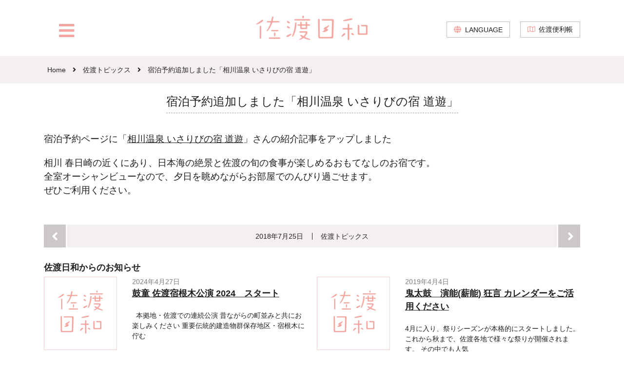

--- FILE ---
content_type: text/html; charset=UTF-8
request_url: https://sado-biyori.com/information/news9966/
body_size: 38168
content:
<!doctype html>
<html lang="ja">
  <!--新サーバー202410 -->
<head>
  <!-- GoogleAnalytics -->
    <script async src="https://www.googletagmanager.com/gtag/js?id=UA-20254399-1"></script>
  <script>
  window.dataLayer = window.dataLayer || [];
  function gtag() {
    dataLayer.push(arguments);
  }
  gtag('js', new Date());
  gtag('config', 'UA-20254399-1');
  </script>
    <!-- GoogleAnalytics -->

  <!-- site27 RUM -->
  <script type="text/javascript">
  (function(w,d,s,r,k,h,m){
    if(w.performance && w.performance.timing && w.performance.navigation && !w.s247r) {
      w[r] = w[r] || function(){(w[r].q = w[r].q || []).push(arguments)};
      h=d.createElement('script');h.async=true;h.setAttribute('src',s+k);
      d.getElementsByTagName('head')[0].appendChild(h);
      (m = window.onerror),(window.onerror = function (b, c, d, f, g) {
      m && m(b, c, d, f, g),g || (g = new Error(b)),(w[r].q = w[r].q || []).push(["captureException",g]);})
    }
  })(window,document,'//static.site24x7rum.jp/beacon/site24x7rum-min.js?appKey=','s247r','3e1e29d965b36357475f8ca30e1dbf10');
  </script>
  <!-- END site27 RUM -->

<meta charset="utf-8">
<title>宿泊予約追加しました「相川温泉 いさりびの宿 道遊」 | 佐渡日和</title>
<meta name="keywords" content=",">
<meta name="description" content="宿泊予約追加しました「相川温泉 いさりびの宿 道遊」 詳細ページです。">
<meta property="fb:admins" content="100002069748792" />
<meta property="app_id" content="371772386558374" />
<meta property="og:type" content="website" />
<meta property="og:title" content="  
            宿泊予約追加しました「相川温泉 いさりびの宿 道遊」 | 佐渡日和"/>
<meta property="og:url" content="https://sado-biyori.com/information/news9966/" />
<meta property="og:site_name" content="佐渡日和" />
<meta property="og:description" content="宿泊予約ページに「相川温泉 いさりびの宿 道遊」さんの紹介記事をアップしました 相川 春日崎の近くにあり、日本海の絶景と" />
<meta property="og:image" content="https://sado-biyori.com/media/images/common/ogp.jpg" />
<meta name="viewport" content="width=device-width, initial-scale=1.0, maximum-scale=1.0, user-scalable=no" />
  <link rel="apple-touch-icon" sizes="152x152" href="/apple-touch-icon.png">
  <link rel="icon" type="image/png" href="/favicon-32x32.png" sizes="32x32">
  <link rel="icon" type="image/png" href="/favicon-16x16.png" sizes="16x16">
  <link rel="icon" href="/favicon.ico" type="image/x-icon"/>
    <link rel="mask-icon" href="/safari-pinned-tab.svg">
    <link rel="alternate" hreflang="ja" href="https://sado-biyori.com/information/news9966/" />
  <meta name="theme-color" content="#ffffff">
  <link rel="stylesheet" href="/css/common.css?2025-10-29T08:47:19+00:00">
<link rel="stylesheet" href="/css/font-awesome.min.css">
	<script src="https://kit.fontawesome.com/9062ebfb3d.js" crossorigin="anonymous"></script>
  <link rel="stylesheet" href="/css/lower.css?2025-10-29T08:47:19+00:00"><link rel="stylesheet" href="/css/add.css?2025-10-29T08:47:19+00:00">    <!--[if lt IE 9]>
<script src="https://oss.maxcdn.com/libs/html5shiv/3.7.0/html5shiv.js"></script>
<script src="https://oss.maxcdn.com/libs/respond.js/1.4.2/respond.min.js"></script>
<![endif]-->
<meta name='robots' content='max-image-preview:large' />
<link rel='dns-prefetch' href='//yubinbango.github.io' />
<link rel='dns-prefetch' href='//ajax.googleapis.com' />
<link rel="alternate" type="application/rss+xml" title="佐渡日和 &raquo; 宿泊予約追加しました「相川温泉 いさりびの宿 道遊」 のコメントのフィード" href="https://sado-biyori.com/information/news9966/feed/" />
<script type="text/javascript">
/* <![CDATA[ */
window._wpemojiSettings = {"baseUrl":"https:\/\/s.w.org\/images\/core\/emoji\/15.0.3\/72x72\/","ext":".png","svgUrl":"https:\/\/s.w.org\/images\/core\/emoji\/15.0.3\/svg\/","svgExt":".svg","source":{"concatemoji":"https:\/\/sado-biyori.com\/wp-includes\/js\/wp-emoji-release.min.js?ver=6.6.4"}};
/*! This file is auto-generated */
!function(i,n){var o,s,e;function c(e){try{var t={supportTests:e,timestamp:(new Date).valueOf()};sessionStorage.setItem(o,JSON.stringify(t))}catch(e){}}function p(e,t,n){e.clearRect(0,0,e.canvas.width,e.canvas.height),e.fillText(t,0,0);var t=new Uint32Array(e.getImageData(0,0,e.canvas.width,e.canvas.height).data),r=(e.clearRect(0,0,e.canvas.width,e.canvas.height),e.fillText(n,0,0),new Uint32Array(e.getImageData(0,0,e.canvas.width,e.canvas.height).data));return t.every(function(e,t){return e===r[t]})}function u(e,t,n){switch(t){case"flag":return n(e,"\ud83c\udff3\ufe0f\u200d\u26a7\ufe0f","\ud83c\udff3\ufe0f\u200b\u26a7\ufe0f")?!1:!n(e,"\ud83c\uddfa\ud83c\uddf3","\ud83c\uddfa\u200b\ud83c\uddf3")&&!n(e,"\ud83c\udff4\udb40\udc67\udb40\udc62\udb40\udc65\udb40\udc6e\udb40\udc67\udb40\udc7f","\ud83c\udff4\u200b\udb40\udc67\u200b\udb40\udc62\u200b\udb40\udc65\u200b\udb40\udc6e\u200b\udb40\udc67\u200b\udb40\udc7f");case"emoji":return!n(e,"\ud83d\udc26\u200d\u2b1b","\ud83d\udc26\u200b\u2b1b")}return!1}function f(e,t,n){var r="undefined"!=typeof WorkerGlobalScope&&self instanceof WorkerGlobalScope?new OffscreenCanvas(300,150):i.createElement("canvas"),a=r.getContext("2d",{willReadFrequently:!0}),o=(a.textBaseline="top",a.font="600 32px Arial",{});return e.forEach(function(e){o[e]=t(a,e,n)}),o}function t(e){var t=i.createElement("script");t.src=e,t.defer=!0,i.head.appendChild(t)}"undefined"!=typeof Promise&&(o="wpEmojiSettingsSupports",s=["flag","emoji"],n.supports={everything:!0,everythingExceptFlag:!0},e=new Promise(function(e){i.addEventListener("DOMContentLoaded",e,{once:!0})}),new Promise(function(t){var n=function(){try{var e=JSON.parse(sessionStorage.getItem(o));if("object"==typeof e&&"number"==typeof e.timestamp&&(new Date).valueOf()<e.timestamp+604800&&"object"==typeof e.supportTests)return e.supportTests}catch(e){}return null}();if(!n){if("undefined"!=typeof Worker&&"undefined"!=typeof OffscreenCanvas&&"undefined"!=typeof URL&&URL.createObjectURL&&"undefined"!=typeof Blob)try{var e="postMessage("+f.toString()+"("+[JSON.stringify(s),u.toString(),p.toString()].join(",")+"));",r=new Blob([e],{type:"text/javascript"}),a=new Worker(URL.createObjectURL(r),{name:"wpTestEmojiSupports"});return void(a.onmessage=function(e){c(n=e.data),a.terminate(),t(n)})}catch(e){}c(n=f(s,u,p))}t(n)}).then(function(e){for(var t in e)n.supports[t]=e[t],n.supports.everything=n.supports.everything&&n.supports[t],"flag"!==t&&(n.supports.everythingExceptFlag=n.supports.everythingExceptFlag&&n.supports[t]);n.supports.everythingExceptFlag=n.supports.everythingExceptFlag&&!n.supports.flag,n.DOMReady=!1,n.readyCallback=function(){n.DOMReady=!0}}).then(function(){return e}).then(function(){var e;n.supports.everything||(n.readyCallback(),(e=n.source||{}).concatemoji?t(e.concatemoji):e.wpemoji&&e.twemoji&&(t(e.twemoji),t(e.wpemoji)))}))}((window,document),window._wpemojiSettings);
/* ]]> */
</script>
<style id='wp-emoji-styles-inline-css' type='text/css'>

	img.wp-smiley, img.emoji {
		display: inline !important;
		border: none !important;
		box-shadow: none !important;
		height: 1em !important;
		width: 1em !important;
		margin: 0 0.07em !important;
		vertical-align: -0.1em !important;
		background: none !important;
		padding: 0 !important;
	}
</style>
<link rel='stylesheet' id='wp-block-library-css' href='https://sado-biyori.com/wp-includes/css/dist/block-library/style.min.css?ver=6.6.4' type='text/css' media='all' />
<style id='classic-theme-styles-inline-css' type='text/css'>
/*! This file is auto-generated */
.wp-block-button__link{color:#fff;background-color:#32373c;border-radius:9999px;box-shadow:none;text-decoration:none;padding:calc(.667em + 2px) calc(1.333em + 2px);font-size:1.125em}.wp-block-file__button{background:#32373c;color:#fff;text-decoration:none}
</style>
<style id='global-styles-inline-css' type='text/css'>
:root{--wp--preset--aspect-ratio--square: 1;--wp--preset--aspect-ratio--4-3: 4/3;--wp--preset--aspect-ratio--3-4: 3/4;--wp--preset--aspect-ratio--3-2: 3/2;--wp--preset--aspect-ratio--2-3: 2/3;--wp--preset--aspect-ratio--16-9: 16/9;--wp--preset--aspect-ratio--9-16: 9/16;--wp--preset--color--black: #000000;--wp--preset--color--cyan-bluish-gray: #abb8c3;--wp--preset--color--white: #ffffff;--wp--preset--color--pale-pink: #f78da7;--wp--preset--color--vivid-red: #cf2e2e;--wp--preset--color--luminous-vivid-orange: #ff6900;--wp--preset--color--luminous-vivid-amber: #fcb900;--wp--preset--color--light-green-cyan: #7bdcb5;--wp--preset--color--vivid-green-cyan: #00d084;--wp--preset--color--pale-cyan-blue: #8ed1fc;--wp--preset--color--vivid-cyan-blue: #0693e3;--wp--preset--color--vivid-purple: #9b51e0;--wp--preset--gradient--vivid-cyan-blue-to-vivid-purple: linear-gradient(135deg,rgba(6,147,227,1) 0%,rgb(155,81,224) 100%);--wp--preset--gradient--light-green-cyan-to-vivid-green-cyan: linear-gradient(135deg,rgb(122,220,180) 0%,rgb(0,208,130) 100%);--wp--preset--gradient--luminous-vivid-amber-to-luminous-vivid-orange: linear-gradient(135deg,rgba(252,185,0,1) 0%,rgba(255,105,0,1) 100%);--wp--preset--gradient--luminous-vivid-orange-to-vivid-red: linear-gradient(135deg,rgba(255,105,0,1) 0%,rgb(207,46,46) 100%);--wp--preset--gradient--very-light-gray-to-cyan-bluish-gray: linear-gradient(135deg,rgb(238,238,238) 0%,rgb(169,184,195) 100%);--wp--preset--gradient--cool-to-warm-spectrum: linear-gradient(135deg,rgb(74,234,220) 0%,rgb(151,120,209) 20%,rgb(207,42,186) 40%,rgb(238,44,130) 60%,rgb(251,105,98) 80%,rgb(254,248,76) 100%);--wp--preset--gradient--blush-light-purple: linear-gradient(135deg,rgb(255,206,236) 0%,rgb(152,150,240) 100%);--wp--preset--gradient--blush-bordeaux: linear-gradient(135deg,rgb(254,205,165) 0%,rgb(254,45,45) 50%,rgb(107,0,62) 100%);--wp--preset--gradient--luminous-dusk: linear-gradient(135deg,rgb(255,203,112) 0%,rgb(199,81,192) 50%,rgb(65,88,208) 100%);--wp--preset--gradient--pale-ocean: linear-gradient(135deg,rgb(255,245,203) 0%,rgb(182,227,212) 50%,rgb(51,167,181) 100%);--wp--preset--gradient--electric-grass: linear-gradient(135deg,rgb(202,248,128) 0%,rgb(113,206,126) 100%);--wp--preset--gradient--midnight: linear-gradient(135deg,rgb(2,3,129) 0%,rgb(40,116,252) 100%);--wp--preset--font-size--small: 13px;--wp--preset--font-size--medium: 20px;--wp--preset--font-size--large: 36px;--wp--preset--font-size--x-large: 42px;--wp--preset--spacing--20: 0.44rem;--wp--preset--spacing--30: 0.67rem;--wp--preset--spacing--40: 1rem;--wp--preset--spacing--50: 1.5rem;--wp--preset--spacing--60: 2.25rem;--wp--preset--spacing--70: 3.38rem;--wp--preset--spacing--80: 5.06rem;--wp--preset--shadow--natural: 6px 6px 9px rgba(0, 0, 0, 0.2);--wp--preset--shadow--deep: 12px 12px 50px rgba(0, 0, 0, 0.4);--wp--preset--shadow--sharp: 6px 6px 0px rgba(0, 0, 0, 0.2);--wp--preset--shadow--outlined: 6px 6px 0px -3px rgba(255, 255, 255, 1), 6px 6px rgba(0, 0, 0, 1);--wp--preset--shadow--crisp: 6px 6px 0px rgba(0, 0, 0, 1);}:where(.is-layout-flex){gap: 0.5em;}:where(.is-layout-grid){gap: 0.5em;}body .is-layout-flex{display: flex;}.is-layout-flex{flex-wrap: wrap;align-items: center;}.is-layout-flex > :is(*, div){margin: 0;}body .is-layout-grid{display: grid;}.is-layout-grid > :is(*, div){margin: 0;}:where(.wp-block-columns.is-layout-flex){gap: 2em;}:where(.wp-block-columns.is-layout-grid){gap: 2em;}:where(.wp-block-post-template.is-layout-flex){gap: 1.25em;}:where(.wp-block-post-template.is-layout-grid){gap: 1.25em;}.has-black-color{color: var(--wp--preset--color--black) !important;}.has-cyan-bluish-gray-color{color: var(--wp--preset--color--cyan-bluish-gray) !important;}.has-white-color{color: var(--wp--preset--color--white) !important;}.has-pale-pink-color{color: var(--wp--preset--color--pale-pink) !important;}.has-vivid-red-color{color: var(--wp--preset--color--vivid-red) !important;}.has-luminous-vivid-orange-color{color: var(--wp--preset--color--luminous-vivid-orange) !important;}.has-luminous-vivid-amber-color{color: var(--wp--preset--color--luminous-vivid-amber) !important;}.has-light-green-cyan-color{color: var(--wp--preset--color--light-green-cyan) !important;}.has-vivid-green-cyan-color{color: var(--wp--preset--color--vivid-green-cyan) !important;}.has-pale-cyan-blue-color{color: var(--wp--preset--color--pale-cyan-blue) !important;}.has-vivid-cyan-blue-color{color: var(--wp--preset--color--vivid-cyan-blue) !important;}.has-vivid-purple-color{color: var(--wp--preset--color--vivid-purple) !important;}.has-black-background-color{background-color: var(--wp--preset--color--black) !important;}.has-cyan-bluish-gray-background-color{background-color: var(--wp--preset--color--cyan-bluish-gray) !important;}.has-white-background-color{background-color: var(--wp--preset--color--white) !important;}.has-pale-pink-background-color{background-color: var(--wp--preset--color--pale-pink) !important;}.has-vivid-red-background-color{background-color: var(--wp--preset--color--vivid-red) !important;}.has-luminous-vivid-orange-background-color{background-color: var(--wp--preset--color--luminous-vivid-orange) !important;}.has-luminous-vivid-amber-background-color{background-color: var(--wp--preset--color--luminous-vivid-amber) !important;}.has-light-green-cyan-background-color{background-color: var(--wp--preset--color--light-green-cyan) !important;}.has-vivid-green-cyan-background-color{background-color: var(--wp--preset--color--vivid-green-cyan) !important;}.has-pale-cyan-blue-background-color{background-color: var(--wp--preset--color--pale-cyan-blue) !important;}.has-vivid-cyan-blue-background-color{background-color: var(--wp--preset--color--vivid-cyan-blue) !important;}.has-vivid-purple-background-color{background-color: var(--wp--preset--color--vivid-purple) !important;}.has-black-border-color{border-color: var(--wp--preset--color--black) !important;}.has-cyan-bluish-gray-border-color{border-color: var(--wp--preset--color--cyan-bluish-gray) !important;}.has-white-border-color{border-color: var(--wp--preset--color--white) !important;}.has-pale-pink-border-color{border-color: var(--wp--preset--color--pale-pink) !important;}.has-vivid-red-border-color{border-color: var(--wp--preset--color--vivid-red) !important;}.has-luminous-vivid-orange-border-color{border-color: var(--wp--preset--color--luminous-vivid-orange) !important;}.has-luminous-vivid-amber-border-color{border-color: var(--wp--preset--color--luminous-vivid-amber) !important;}.has-light-green-cyan-border-color{border-color: var(--wp--preset--color--light-green-cyan) !important;}.has-vivid-green-cyan-border-color{border-color: var(--wp--preset--color--vivid-green-cyan) !important;}.has-pale-cyan-blue-border-color{border-color: var(--wp--preset--color--pale-cyan-blue) !important;}.has-vivid-cyan-blue-border-color{border-color: var(--wp--preset--color--vivid-cyan-blue) !important;}.has-vivid-purple-border-color{border-color: var(--wp--preset--color--vivid-purple) !important;}.has-vivid-cyan-blue-to-vivid-purple-gradient-background{background: var(--wp--preset--gradient--vivid-cyan-blue-to-vivid-purple) !important;}.has-light-green-cyan-to-vivid-green-cyan-gradient-background{background: var(--wp--preset--gradient--light-green-cyan-to-vivid-green-cyan) !important;}.has-luminous-vivid-amber-to-luminous-vivid-orange-gradient-background{background: var(--wp--preset--gradient--luminous-vivid-amber-to-luminous-vivid-orange) !important;}.has-luminous-vivid-orange-to-vivid-red-gradient-background{background: var(--wp--preset--gradient--luminous-vivid-orange-to-vivid-red) !important;}.has-very-light-gray-to-cyan-bluish-gray-gradient-background{background: var(--wp--preset--gradient--very-light-gray-to-cyan-bluish-gray) !important;}.has-cool-to-warm-spectrum-gradient-background{background: var(--wp--preset--gradient--cool-to-warm-spectrum) !important;}.has-blush-light-purple-gradient-background{background: var(--wp--preset--gradient--blush-light-purple) !important;}.has-blush-bordeaux-gradient-background{background: var(--wp--preset--gradient--blush-bordeaux) !important;}.has-luminous-dusk-gradient-background{background: var(--wp--preset--gradient--luminous-dusk) !important;}.has-pale-ocean-gradient-background{background: var(--wp--preset--gradient--pale-ocean) !important;}.has-electric-grass-gradient-background{background: var(--wp--preset--gradient--electric-grass) !important;}.has-midnight-gradient-background{background: var(--wp--preset--gradient--midnight) !important;}.has-small-font-size{font-size: var(--wp--preset--font-size--small) !important;}.has-medium-font-size{font-size: var(--wp--preset--font-size--medium) !important;}.has-large-font-size{font-size: var(--wp--preset--font-size--large) !important;}.has-x-large-font-size{font-size: var(--wp--preset--font-size--x-large) !important;}
:where(.wp-block-post-template.is-layout-flex){gap: 1.25em;}:where(.wp-block-post-template.is-layout-grid){gap: 1.25em;}
:where(.wp-block-columns.is-layout-flex){gap: 2em;}:where(.wp-block-columns.is-layout-grid){gap: 2em;}
:root :where(.wp-block-pullquote){font-size: 1.5em;line-height: 1.6;}
</style>
<link rel='stylesheet' id='contact-form-7-css' href='https://sado-biyori.com/wp-content/plugins/contact-form-7/includes/css/styles.css?ver=5.9.8' type='text/css' media='all' />
<script type="text/javascript" src="https://ajax.googleapis.com/ajax/libs/jquery/3.7.1/jquery.min.js?ver=3.7.1" id="jquery-js"></script>
<link rel="https://api.w.org/" href="https://sado-biyori.com/wp-json/" /><link rel="alternate" title="JSON" type="application/json" href="https://sado-biyori.com/wp-json/wp/v2/posts/9966" /><link rel="canonical" href="https://sado-biyori.com/information/news9966/" />
<link rel='shortlink' href='https://sado-biyori.com/?p=9966' />
<link rel="alternate" title="oEmbed (JSON)" type="application/json+oembed" href="https://sado-biyori.com/wp-json/oembed/1.0/embed?url=https%3A%2F%2Fsado-biyori.com%2Finformation%2Fnews9966%2F" />
<link rel="alternate" title="oEmbed (XML)" type="text/xml+oembed" href="https://sado-biyori.com/wp-json/oembed/1.0/embed?url=https%3A%2F%2Fsado-biyori.com%2Finformation%2Fnews9966%2F&#038;format=xml" />
<style type="text/css">.recentcomments a{display:inline !important;padding:0 !important;margin:0 !important;}</style><!-- conoha -->
   <!-- ※ポップアップ基本スタイル -->
<link rel="stylesheet" type="text/css" href="https://cdn.jsdelivr.net/npm/cookieconsent@3/build/cookieconsent.min.css">
<!-- ※追加スタイル記述（参考）※サイトのスタイルに合わせ変更してください。 -->
<style type="text/css">
.cc-revoke, .cc-window {
font-family: inherit; /* 元々のスタイルをクリア／次行で書体など再設定 */
font-family: 'Noto Serif Display', 'Noto Serif', YakuHanMPs_Noto, 'Noto Serif CJK JP', 'Noto Serif JP', serif !important;
font-size: .88rem !important;
font-weight: 300 !important;
letter-spacing: .05rem;
}
@media (max-width: 991.8px) {
.cc-revoke, .cc-window {
font-size: .78rem !important;
}
}
  </style>
</head>
<body id="information" class="lower eventDetail">
    <div id="wrapper">
        <header>
  <div class="mainWidth">
    <div id="header" role="banner">
      <div id="hdMenu"></div><!-- hdMenu -->
      <div id="hdLogo">
                <p><a href="/"><img src="/media/images/common/hd_logo.gif" width="230" height="52" alt="佐渡日和 | 佐渡島の観光、イベント情報サイト"></a></p>
              </div><!-- hdLogo -->
      <div id="hdNavi">
        <ul>
            <li class="lang"><span class="toggle">LANGUAGE</span>
              <ul>
                  <li><a href="/" title="日本語">日本語</a></li>
                  <li><a href="/en/" title="English">English</a></li>
                  <li><a href="/ch/" title="中文（簡体）">中文（簡体）</a></li>
                  <li><a href="/ro/" title="Русский">Русский</a></li>
              </ul>
            </li>
            <li class="map"><a href="/help/" title="佐渡便利帳">佐渡便利帳</a></li>
        </ul>
      </div><!-- hdNavi -->
    </div><!-- header -->
  </div><!-- mainWidth -->
</header>
        <div id="bread">
            <div class="mainWidth">
                <ol itemscope itemtype="http://data-vocabulary.org/Breadcrumb"><li class="breadcrumb_top" itemscope itemtype="http://data-vocabulary.org/Breadcrumb"><a href="https://sado-biyori.com/" itemprop="url"><span itemprop="title">Home</span></a></li><li itemscope itemtype="http://data-vocabulary.org/Breadcrumb"><a href="https://sado-biyori.com/information/" itemprop="url"><span itemprop="title">佐渡トピックス</span></a></li><li class="last" itemscope itemtype="http://data-vocabulary.org/Breadcrumb"><a href="https://sado-biyori.com/information/news9966/" itemprop="url"><span itemprop="title">宿泊予約追加しました「相川温泉 いさりびの宿 道遊」</span></a></li></ol>                <!--<ol itemscope="" itemtype="http://data-vocabulary.org/Breadcrumb">
                    <li class="breadcrumb_top" itemscope="" itemtype="http://data-vocabulary.org/Breadcrumb"><a href="/" itemprop="url"><span itemprop="title">HOME</span></a></li>
                    <li class="last" itemscope="" itemtype="http://data-vocabulary.org/Breadcrumb"><a href="/event/" itemprop="url"><span itemprop="title">今月のイベント情報</span></a></li>
                    <li class="last" itemscope="" itemtype="http://data-vocabulary.org/Breadcrumb"><a href="./" itemprop="url"><span itemprop="title">諏訪神社例大祭</span></a></li>
                </ol>-->
            </div><!-- mainWidth -->
        </div>
        <div id="mainArea" role="main">
            <div class="mainWidth">                <div class="mainTitle">
                    <h1>宿泊予約追加しました「相川温泉 いさりびの宿 道遊」</h1>
                </div><!-- mainTitle -->

                <div id="entryDetail">
                    <p><span style="font-size: 14pt;">宿泊予約ページに「<a href="https://sado-biyori.com/spot/detail/sb008/">相川温泉 いさりびの宿 道遊</a>」さんの紹介記事をアップしました</span></p>
<p><span style="font-size: 14pt;">相川 春日崎の近くにあり、日本海の絶景と佐渡の旬の食事が楽しめるおもてなしのお宿です。<br />
全室オーシャンビューなので、夕日を眺めながらお部屋でのんびり過ごせます。<br />
ぜひご利用ください。</span></p>
                </div>

                
                <div class="entryControl">
                    <ul>
                        <li class="prev"><a href="https://sado-biyori.com/information/news9944/" rel="prev">前へ</a></li>                        <li class="entryInfo"><span class="date">2018年7月25日</span><a href="https://sado-biyori.com/information/" title="佐渡トピックス" class="cat">佐渡トピックス</a></li>
                        <li class="next"><a href="https://sado-biyori.com/information/news9969/" rel="next">次へ</a></li>                    </ul>
                </div>



                                                <div class="contentTitle">
                    <h2>佐渡日和からのお知らせ</h2>
                </div>


                <div class="infoList singlePageList">
                    <div class="row">                        <div class="infoListSet col6">
                                <a href="https://sado-biyori.com/information/news13586/" title="鼓童 佐渡宿根木公演 2024　スタート">
                                    <section>
                                        <div class="infoListThumb">
                                                                                        <img src="/media/images/common/no_photo.gif" width="96" height="96" alt="">
                                        </div><!-- infoListThumb -->
                                        <div class="infoListTxt">
                                            <span class="date">2024年4月27日</span>
                                            <h3>鼓童 佐渡宿根木公演 2024　スタート</h3>
                                            <p class="expert"><p>&nbsp; 本拠地・佐渡での連続公演 昔ながらの町並みと共にお楽しみください 重要伝統的建造物群保存地区・宿根木に佇む</p>
</p>
                                        </div><!-- infoListTxt -->
                                    </section>
                                </a>
                            </div><!-- homeNewsSet -->
                                                    <div class="infoListSet col6">
                                <a href="https://sado-biyori.com/information/news10255/" title="鬼太鼓　演能(薪能) 狂言 カレンダーをご活用ください">
                                    <section>
                                        <div class="infoListThumb">
                                                                                        <img src="/media/images/common/no_photo.gif" width="96" height="96" alt="">
                                        </div><!-- infoListThumb -->
                                        <div class="infoListTxt">
                                            <span class="date">2019年4月4日</span>
                                            <h3>鬼太鼓　演能(薪能) 狂言 カレンダーをご活用ください</h3>
                                            <p class="expert"><p>4月に入り、祭りシーズンが本格的にスタートしました。これから秋まで、佐渡各地で様々な祭りが開催されます。 その中でも人気</p>
</p>
                                        </div><!-- infoListTxt -->
                                    </section>
                                </a>
                            </div><!-- homeNewsSet -->
                                                    <div class="infoListSet col6">
                                <a href="https://sado-biyori.com/information/news10168/" title="小倉の鬼太鼓(小倉物部神社 四月例祭) 日程変更のお知らせ">
                                    <section>
                                        <div class="infoListThumb">
                                                                                        <img src="/media/images/common/no_photo.gif" width="96" height="96" alt="">
                                        </div><!-- infoListThumb -->
                                        <div class="infoListTxt">
                                            <span class="date">2019年3月26日</span>
                                            <h3>小倉の鬼太鼓(小倉物部神社 四月例祭) 日程変更のお知らせ</h3>
                                            <p class="expert"><p>まもなく4月。佐渡の島開きがやってきます。 今年も4月15日を中心に多くの集落で祭りが行われますが、その中の一つ、畑野 </p>
</p>
                                        </div><!-- infoListTxt -->
                                    </section>
                                </a>
                            </div><!-- homeNewsSet -->
                                                    <div class="infoListSet col6">
                                <a href="https://sado-biyori.com/information/news10160/" title="西三川 くだもの直売センターが移転しました！">
                                    <section>
                                        <div class="infoListThumb">
                                                                                        <img src="/media/images/common/no_photo.gif" width="96" height="96" alt="">
                                        </div><!-- infoListThumb -->
                                        <div class="infoListTxt">
                                            <span class="date">2019年3月6日</span>
                                            <h3>西三川 くだもの直売センターが移転しました！</h3>
                                            <p class="expert"><p>&nbsp; 観光客にも人気の西三川の「くだもの直売センター」が移転し、本日新装開店しました！ といっても今回は1週間限</p>
</p>
                                        </div><!-- infoListTxt -->
                                    </section>
                                </a>
                            </div><!-- homeNewsSet -->
                                                    </div><!-- row -->
                </div><!-- infoList -->
            </div><!-- mainWidth -->


                        
<div class="contBnr">
  <div class="mainWidth">
      <ul class="row count4">
                <li class="col4">
            <a href="https://www.visitsado.com/" title="" target="_blank"><img src="https://sado-biyori.com/wp-content/uploads/bnr_visitsado.gif" width="285" height="98" alt=""></a>
        </li>
                <li class="col4">
            <a href="https://www.city.sado.niigata.jp/site/tokinomori/" title="" target="_blank"><img src="https://sado-biyori.com/wp-content/uploads/bnr_tokinotayori.gif" width="285" height="98" alt=""></a>
        </li>
                <li class="col4">
            <a href="https://sado-pon.com/" title="" target="_blank"><img src="https://sado-biyori.com/wp-content/uploads/bnr_sadopon.gif" width="285" height="98" alt=""></a>
        </li>
                <li class="col4">
            <a href="http://www.sfsado.co.jp/" target="_blank"><img src="/media/images/common/bnr_sunfrt.jpg" width="430" height="123" alt="サンフロンティア佐渡株式会社のバナー"></a>
        </li>
        <li class="col4">
            <a href="https://www.okesa-taxi.jp/" target="_blank"><img src="/media/images/common/bnr_okesa-taxi.jpg" width="430" height="123" alt="おけさ観光タクシーのバナー"></a>
        </li>
        <li class="col4">
            <a href="https://gotosado.com/" target="_blank"><img src="/media/images/common/bnr_gotosado.jpg" width="285" height="98" alt="GoToSADOのバナー"></a>
        </li>
    </ul><!-- row -->
  </div><!-- mainWidth -->
</div><!-- contBnr -->
        </div><!-- mainArea -->
        <footer>
  <div id="footer" role="contentinfo">
    <div class="pageTop">
      <a href="#wrapper"><img src="/media/images/common/page_top.png" width="79" height="79" alt=""></a>
    </div><!-- pageTop -->
      <p id="copy"><span>&copy;2011-2026 Sun Frontier Sado inc. サンフロンティア佐渡株式会社</span>
          <span class="caution"><span>当サイト内の文章・画像を含む全てのコンテンツの</span><span>無断転載及び複製等の行為はご遠慮ください。</span></span></p><!-- copy -->
  </div><!-- footer -->
</footer>
<div id="sideMenu">
  <div class="closeBtn">
    <img src="/media/images/common/close_btn.png" width="63" height="67" alt="">
  </div><!-- closeBtn -->
  <div id="sideMenuWrap">
    <!-- <div id="sideSearch">
      <form role="search" method="get" id="searchform" action="http://sado-biyori.com" >
        <div id="input">
            <input type="text" value="" name="s" id="s" />
        </div>
        <button type="submit"></button>
      </form>
    </div>sideSearch -->
    <div id="sideNavi">
      <div class="row">
        <ul>
          <li><a href="javascript:void(0)" onclick="document.sidelink.submit(); return false;"><img  src="/media/images/common/navi_reserv_sp_20160630.gif" width="120" height="36" alt=""></a>
            <form name="sidelink" method="get" action="/spot/"><input type="hidden" name="reserve" value="true"></form>
            </li>
			<li>
				<a href="/informationcenter/">
					<img src="/media/images/common/navi_tour_sp.jpg" width="390" height="56" alt="ツアー,体験,宿泊プラン">
				</a>
			</li>
			<li>
				<a href="https://gotosado.com/" target="_blank">
					<img src="/media/images/common/navi_outdoor_sp.jpg" width="390" height="56" alt="SADO OUTDOOR BASE">
				</a>
			</li>
			<li>
				<a href="https://www.sfsado.co.jp/gift/" target="_blank">
					<img class="spImg" src="/media/images/common/navi_gift_sp.jpg" width="390" height="56" alt="SADO ISLAND PREMIUM GIFT">
				</a>
			</li>
			<li>
				<a href="https://www.okesa-taxi.jp/" target="_blank">
					<img class="spImg" src="/media/images/common/navi_okesa201910_sp_.jpg" width="390" height="56" alt="おけさ観光タクシー">
				</a>
			</li>
            <li>
				<a href="https://kigaruni-cars.jp/" target="_blank">
					<img src="/media/images/common/navi_carrental_sp_2019.gif" width="314" height="56" alt="気軽にレンタカー">
				</a>
			</li>

          <li class="col6"><a href="/spot/sightseeing/"><img src="/media/images/common/navi_play_sp_20160630.gif" width="139" height="36" alt=""></a></li>
            <li class="col6"><a href="/spot/gourmet/"><img src="/media/images/common/navi_gourmet_sp_20160630.gif" width="101" height="36" alt=""></a></li>
            <li class="col6"><a href="/spot/lodging/"><img src="/media/images/common/navi_stay_sp_20160630.gif" width="101" height="36" alt=""></a></li>
            <li class="col6"><a href="/spot/nature/"><img src="/media/images/common/navi_ex_sp_20160630.gif" width="137" height="36" alt=""></a></li>
            <li class="col6"><a href="/spot/life/"><img src="/media/images/common/navi_gift_sp_20160630.gif" width="103" height="36" alt=""></a></li>
            <li class="col6"><a href="/access/"><img src="/media/images/common/navi_access_sp_20160630.gif" width="114" height="36" alt=""></a></li>
        </ul>
      </div><!-- row -->
    </div><!-- sideNavi -->
    <div class="sideLink">
      <ul>
        <!--<li><a href="/information/" title="">佐渡日和からのお知らせ</a></li>-->
          <li><a href="https://www.sfsado.co.jp/policy/" title="" target="_blank">個人情報保護方針</a></li>
          <li><a href="/company/" title="">運営について</a></li>
      </ul>
    </div><!-- sideLink -->

  </div><!-- sideMenuWrap -->
</div><!-- sideMenu -->
    </div><!-- wrapper -->
    <script src="/js/jquery.js"></script>
<script src="/js/easing.js"></script>
<script src="/js/common.js"></script>    <script src="/js/jquery.flexslider-min.js"></script>
    <script src="//maps.google.com/maps/api/js?sensor=true"></script>
    <script src="/js/height.js"></script>
    <script type="text/javascript">
        $('.flexslider').flexslider({
            directionNav: false,
            controlNav:  false,
            animation: "fade",
            pauseOnAction: false,
            animationSpeed:1800,
            slideshowSpeed: 5000,
            easing:'easeOutQuad',
            pauseOnAction: false,
            //prevText: "<img src='/media/images/home/home_kv_arrow_l.png' width='45' height='45' alt=''>",
            // nextText: "<img src='/media/images/home/home_kv_arrow_r.png' width='45' height='45' alt=''>"
        });
        $('.mapBtn').on('click',function(){
            $(this).next('#mapArea').slideToggle(600);
            initialize();
        });
        $(window).load(function () {
            $(".infoListSet").heightLine();
        });
        $(window).on('load resize',function(){
            initialize();
        });
        function initialize(){
            var center=new google.maps.LatLng(38.000273,138.318407);
            gmap=new google.maps.Map($('#map_canvas').get(0),{
                center:new google.maps.LatLng(38.000273,138.318407),
                zoom:14,
                scrollwheel:false,
                draggable:false,
                mapTypeId:google.maps.MapTypeId.ROADMAP});
            var marker=new google.maps.Marker({map:gmap,position:center});}


    </script>
<script type="text/javascript" src="https://yubinbango.github.io/yubinbango/yubinbango.js" id="yubinbango-js"></script>
<script type="text/javascript" src="https://sado-biyori.com/wp-includes/js/dist/hooks.min.js?ver=2810c76e705dd1a53b18" id="wp-hooks-js"></script>
<script type="text/javascript" src="https://sado-biyori.com/wp-includes/js/dist/i18n.min.js?ver=5e580eb46a90c2b997e6" id="wp-i18n-js"></script>
<script type="text/javascript" id="wp-i18n-js-after">
/* <![CDATA[ */
wp.i18n.setLocaleData( { 'text direction\u0004ltr': [ 'ltr' ] } );
wp.i18n.setLocaleData( { 'text direction\u0004ltr': [ 'ltr' ] } );
/* ]]> */
</script>
<script type="text/javascript" src="https://sado-biyori.com/wp-content/plugins/contact-form-7/includes/swv/js/index.js?ver=5.9.8" id="swv-js"></script>
<script type="text/javascript" id="contact-form-7-js-extra">
/* <![CDATA[ */
var wpcf7 = {"api":{"root":"https:\/\/sado-biyori.com\/wp-json\/","namespace":"contact-form-7\/v1"}};
/* ]]> */
</script>
<script type="text/javascript" id="contact-form-7-js-translations">
/* <![CDATA[ */
( function( domain, translations ) {
	var localeData = translations.locale_data[ domain ] || translations.locale_data.messages;
	localeData[""].domain = domain;
	wp.i18n.setLocaleData( localeData, domain );
} )( "contact-form-7", {"translation-revision-date":"2024-07-17 08:16:16+0000","generator":"GlotPress\/4.0.1","domain":"messages","locale_data":{"messages":{"":{"domain":"messages","plural-forms":"nplurals=1; plural=0;","lang":"ja_JP"},"This contact form is placed in the wrong place.":["\u3053\u306e\u30b3\u30f3\u30bf\u30af\u30c8\u30d5\u30a9\u30fc\u30e0\u306f\u9593\u9055\u3063\u305f\u4f4d\u7f6e\u306b\u7f6e\u304b\u308c\u3066\u3044\u307e\u3059\u3002"],"Error:":["\u30a8\u30e9\u30fc:"]}},"comment":{"reference":"includes\/js\/index.js"}} );
/* ]]> */
</script>
<script type="text/javascript" src="https://sado-biyori.com/wp-content/plugins/contact-form-7/includes/js/index.js?ver=5.9.8" id="contact-form-7-js"></script>
</body>
</html>


--- FILE ---
content_type: text/css
request_url: https://sado-biyori.com/css/lower.css?2025-10-29T08:47:19+00:00
body_size: 100625
content:
@charset "utf-8";
/*                下層共通
======================================================= */
@media only screen and (max-width: 640px) {
  .lower #header {
    border-bottom: 1px #ac9d9d solid;
  }
}

/*                bread
======================================================= */
#bread {
  background-color: #f5f0f0;
  padding: 1.3em 0 1.2em;
  margin-bottom: 3em;
}
@media only screen and (max-width: 768px) {
  #bread {
    display: none;
  }
}
#bread ol {
  overflow: hidden;
  padding: 0 0.5em;
}
#bread ol li {
  display: inline-block;
  float: left;
  font-family: FontAwesome, "メイリオ", Meiryo, Osaka, "ＭＳ Ｐゴシック", "MS PGothic", Arial, sans-serif;
  font-size: inherit;
  text-rendering: auto;
  -webkit-font-smoothing: antialiased;
  -moz-osx-font-smoothing: grayscale;
}
#bread ol li:before {
  content: "\f105";
  margin: 0 1em;
}
#bread ol li:first-child:before {
  content: "";
  margin: 0;
}
#bread ol li.last a:hover {
  cursor: default;
  color: #201f1e;
  text-decoration: none;
}

.mainTitle {
  text-align: center;
  margin-bottom: 2.8em;
}
.mainTitle h1, .mainTitle h2, .mainTitle p {
  display: inline-block;
  font-size: 171.4%;
  border-bottom: 1px #9e9e9e dashed;
  padding-bottom: 0.2em;
}
.mainTitle p.cat {
  border-bottom: none;
  display: block;
  font-size: 50%;
  margin-top: 0.5em;
}
.mainTitle p.cat a {
  text-decoration: underline;
}
.mainTitle p.cat a:hover {
  text-decoration: none;
}
@media only screen and (max-width: 640px) {
  .mainTitle {
    background-color: #ffeceb;
    padding: 1em 0;
    margin: 0 -15px 1em;
  }
  .mainTitle h1, .mainTitle h2, .mainTitle p {
    font-weight: bold;
    border: none;
    padding: 0;
    margin: 0;
  }
}

.contentTitle h2, .contentTitle h3 {
  font-size: 128.6%;
  font-weight: bold;
  margin-bottom: 0.3em;
}

/*                レイアウト
======================================================= */
/*                記事系
======================================================= */
.entryControl {
  position: relative;
  text-align: center;
  margin: 2em 0;
}
.entryControl h1, .entryControl h2 {
  color: #298948;
  font-size: 114.3%;
  font-weight: bold;
}
.entryControl h1 a, .entryControl h2 a {
  color: #298948;
  display: block;
}
.entryControl ul {
  display: block;
  width: 100%;
  height: 3.35em;
  background-color: #f5f0f0;
}
.entryControl ul li {
  font-family: FontAwesome, "メイリオ", Meiryo, Osaka, "ＭＳ Ｐゴシック", "MS PGothic", Arial, sans-serif;
  font-size: inherit;
  text-rendering: auto;
  -webkit-font-smoothing: antialiased;
  -moz-osx-font-smoothing: grayscale;
  position: absolute;
  display: block;
  height: 3.35em;
  vertical-align: middle;
  text-align: center;
}
.entryControl ul li.entryInfo {
  width: 100%;
  padding-top: 1em;
  padding-bottom: 1em;
}
.entryControl ul li.entryInfo .date {
  padding-right: 1.25em;
}
.entryControl ul li.entryInfo .date + .cat {
  border-left: 1px solid #201f1e;
}
.entryControl ul li.entryInfo .cat {
  padding-left: 1.25em;
  color: #201f1e;
}
.entryControl ul li.prev, .entryControl ul li.next {
  background-color: #ccc8c8;
  position: absolute;
  height: 3.35em;
  width: 3.35em;
  z-index: 1;
}
.entryControl ul li.prev:hover, .entryControl ul li.next:hover {
  background-color: #f4a7a1;
}
.entryControl ul li.prev a, .entryControl ul li.next a {
  text-indent: -9999px;
  display: block;
  width: 100%;
  height: 100%;
  position: relative;
  z-index: 1;
}
.entryControl ul li.prev:before, .entryControl ul li.prev:after, .entryControl ul li.next:before, .entryControl ul li.next:after {
  width: 1em;
  height: 1em;
  display: block;
  position: absolute;
  top: 0.2em;
  font-size: 185.7%;
}
.entryControl ul li.prev {
  left: 0;
  border-right: 2px solid #fff;
}
.entryControl ul li.prev:before {
  content: "\f104";
  color: #ffffff;
  left: 0.35em;
}
.entryControl ul li.next {
  right: 0;
  border-left: 2px solid #fff;
}
.entryControl ul li.next:after {
  content: "\f105";
  color: #ffffff;
  right: 0.25em;
}

.pagenation {
  text-align: center;
}
.pagenation ul {
  display: inline-block;
  padding-left: 0;
  margin-top: 4.375em;
}
.pagenation ul li {
  display: inline-block;
  overflow: hidden;
  font-size: 100%;
}
@media only screen and (max-width: 640px) {
  .pagenation ul li {
    font-size: 85.7%;
  }
}
@media only screen and (max-width: 480px) {
  .pagenation ul li {
    font-size: 78.6%;
  }
}
.pagenation ul li:first-child a, .pagenation ul li:first-child span {
  margin-left: 0;
}
.pagenation ul li.prev a, .pagenation ul li span, .pagenation ul li.next a, .pagenation ul li span {
  border: 1px #ffffff solid;
}
.pagenation ul li a, .pagenation ul li span {
  border: 1px #9ea7ad solid;
  display: block;
  position: relative;
  padding: 4px 12px;
  text-decoration: none;
  margin-left: 6px;
}
@media only screen and (max-width: 480px) {
  .pagenation ul li a, .pagenation ul li span {
    padding: 3px 6px;
    margin-left: 6px;
  }
}
.pagenation ul li.active a, .pagenation ul li.active span {
  color: #ffffff;
  cursor: default;
  background-color: #9ea7ad;
}
.pagenation ul li.active a:focus, .pagenation ul li.active span:focus {
  color: #ffffff;
  z-index: 2;
  cursor: default;
  background-color: #9ea7ad;
  border-color: #0ecbb3;
}
.pagenation ul li a:hover {
  color: #ffffff;
  z-index: 2;
  background-color: #9ea7ad;
}

#entryDetail {
  overflow: hidden;
  margin-bottom: 4em;
}
#entryDetail .borderTitle {
  margin-top: 2em;
}
#entryDetail .borderTitle h2 {
  font-size: 171.4%;
  margin-bottom: 0.5em;
}
@media only screen and (max-width: 640px) {
  #entryDetail .borderTitle h2 {
    font-size: 157.1%;
    margin-bottom: 0.3em;
  }
}
#entryDetail .entryCont {
  overflow: hidden;
}
#entryDetail .entryCont + .entryCont {
  margin-top: 2em;
}
#entryDetail .entryCont.sadoBit,
#entryDetail .entryCont blockquote {
  background-color: #f5f0f0;
  padding: 2em;
}
#entryDetail .entryCont.sadoBit h3,
#entryDetail .entryCont blockquote h3 {
  margin-bottom: 1em;
}
#entryDetail .entryCont.sadoBit h3 img,
#entryDetail .entryCont blockquote h3 img {
  max-width: auto;
}
#entryDetail a {
  display: inline-block;
  text-decoration: underline;
}
#entryDetail a:hover {
  text-decoration: none;
}
#entryDetail a.entryCont {
  margin-top: 1.5em !important;
}
#entryDetail .entryImg {
  overflow: hidden;
}
#entryDetail .entryImg img {
  display: block;
  margin-left: auto;
  margin-right: auto;
}
#entryDetail .entryImg.imgMulti {
  margin-left: -10px;
  margin-right: -10px;
  margin-bottom: -20px;
}
#entryDetail .entryImg.imgMulti .imgWrap {
  float: left;
  padding: 0 10px;
  margin-bottom: 20px;
}
@media only screen and (max-width: 640px) {
  #entryDetail .entryImg.imgMulti {
    margin-left: -5px;
    margin-right: -5px;
    margin-bottom: -10px;
  }
  #entryDetail .entryImg.imgMulti .imgWrap {
    padding: 0 5px;
    margin-bottom: 10px;
  }
}
#entryDetail .entryImg.img2 .imgWrap {
  width: 50%;
}
#entryDetail .entryImg.img3 .imgWrap {
  width: 33.3333333%;
}
#entryDetail .entryImgR {
  overflow: hidden;
}
#entryDetail .entryImgR .entryImgTxt {
  float: right;
  width: 100%;
  padding-left: 320px;
  margin-left: -300px;
}
#entryDetail .entryImgR .entryImgTxt h3 {
  font-size: 142.9%;
  font-weight: bold;
  margin-bottom: 0.1em;
}
@media only screen and (max-width: 1300px) {
  #entryDetail .entryImgR .entryImgTxt {
    padding-left: 270px;
    margin-left: -250px;
  }
}
@media only screen and (max-width: 768px) {
  #entryDetail .entryImgR .entryImgTxt {
    padding-left: 215px;
    margin-left: -200px;
  }
}
@media only screen and (max-width: 640px) {
  #entryDetail .entryImgR .entryImgTxt {
    float: none;
    padding-left: 0;
    margin-left: 0;
  }
}
#entryDetail .entryImgR .entryImg {
  float: left;
  width: 300px;
}
@media only screen and (max-width: 1300px) {
  #entryDetail .entryImgR .entryImg {
    width: 250px;
  }
}
@media only screen and (max-width: 768px) {
  #entryDetail .entryImgR .entryImg {
    width: 200px;
  }
}
@media only screen and (max-width: 640px) {
  #entryDetail .entryImgR .entryImg {
    float: none;
    width: 100%;
  }
  #entryDetail .entryImgR .entryImg img {
    display: block;
    margin-left: auto;
    margin-right: auto;
    margin-bottom: 0.5em;
  }
}
#entryDetail .entryImgL {
  overflow: hidden;
}
#entryDetail .entryImgL .entryImgTxt {
  float: left;
  width: 100%;
  padding-right: 320px;
  margin-right: -300px;
}
#entryDetail .entryImgL .entryImgTxt h3 {
  font-size: 142.9%;
  font-weight: bold;
  margin-bottom: 0.1em;
}
@media only screen and (max-width: 1300px) {
  #entryDetail .entryImgL .entryImgTxt {
    padding-right: 270px;
    margin-right: -250px;
  }
}
@media only screen and (max-width: 768px) {
  #entryDetail .entryImgL .entryImgTxt {
    padding-right: 215px;
    margin-right: -200px;
  }
}
@media only screen and (max-width: 640px) {
  #entryDetail .entryImgL .entryImgTxt {
    float: none;
    padding-right: 0;
    margin-right: 0;
  }
}
#entryDetail .entryImgL .entryImg {
  float: right;
  width: 300px;
}
@media only screen and (max-width: 1300px) {
  #entryDetail .entryImgL .entryImg {
    width: 250px;
  }
}
@media only screen and (max-width: 768px) {
  #entryDetail .entryImgL .entryImg {
    width: 200px;
  }
}
@media only screen and (max-width: 640px) {
  #entryDetail .entryImgL .entryImg {
    float: none;
    width: 100%;
  }
  #entryDetail .entryImgL .entryImg img {
    display: block;
    margin-left: auto;
    margin-right: auto;
    margin-bottom: 0.5em;
  }
}
#entryDetail .entryTable dl {
  overflow: hidden;
}
#entryDetail .entryTable dl dt, #entryDetail .entryTable dl dd {
  margin-bottom: 0.5em;
}
#entryDetail .entryTable dl dt {
  float: left;
  clear: left;
  width: 6em;
}
@media only screen and (max-width: 640px) {
  #entryDetail .entryTable dl dt {
    float: none;
    width: 100%;
    margin-bottom: 0;
  }
}
#entryDetail .entryTable dl dd {
  overflow: hidden;
}
#entryDetail .entryTable dl dd a {
  font-family: FontAwesome, "メイリオ", Meiryo, Osaka, "ＭＳ Ｐゴシック", "MS PGothic", Arial, sans-serif;
  font-size: inherit;
  text-rendering: auto;
  -webkit-font-smoothing: antialiased;
  -moz-osx-font-smoothing: grayscale;
  display: inline-block;
  text-decoration: underline;
}
#entryDetail .entryTable dl dd a:hover {
  text-decoration: none;
}
#entryDetail .entryTable dl dd a:before {
  content: "\f138";
  display: inline-block;
  font-size: 90%;
  margin-right: 0.3em;
}
#entryDetail .aligncenter {
  display: block;
  margin: 0 auto 1em;
}
#entryDetail .alignleft {
  float: left;
  margin-bottom: 1.0em;
  margin-right: 30px;
}
#entryDetail .alignright {
  float: right;
  margin-bottom: 1.0em;
  margin-left: 30px;
}
@media only screen and (max-width: 1024px) {
  #entryDetail .alignleft,
  #entryDetail .alignright {
    width: 50%;
  }
  #entryDetail .alignleft img,
  #entryDetail .alignright img {
    max-width: 100%;
    width: auto;
  }
  #entryDetail img.alignleft, #entryDetail img.alignright {
    max-width: 50%;
    width: auto;
  }
  #entryDetail .alignleft {
    margin-right: 24px;
  }
  #entryDetail .alignright {
    margin-left: 24px;
  }
}
@media only screen and (max-width: 768px) {
  #entryDetail .alignleft {
    margin-right: 16px;
  }
  #entryDetail .alignright {
    margin-left: 16px;
  }
}
@media only screen and (max-width: 480px) {
  #entryDetail .aligncenter,
  #entryDetail .alignleft,
  #entryDetail .alignright {
    display: block;
    float: none;
    margin: 0 auto 1em;
    padding: 0;
    width: auto;
    max-width: 100%;
  }
  #entryDetail img.alignleft, #entryDetail img.alignright {
    max-width: 100%;
  }
}

/*                お問い合わせ
======================================================= */
/*                旧ソース
======================================================= */
/*                infoListContent
===============================================================*/
#content #infoListContent h2 {
  background-image: url(../images/listContentTitleBG.gif);
  background-repeat: no-repeat;
  background-position: left top;
  font-size: 14px;
  line-height: 36px;
  padding-left: 26px;
}
#content #infoListContent #infoListLR {
  padding-top: 20px;
  padding-bottom: 0px;
}
#content #infoListContent #infoListLR ul {
  overflow: hidden;
}
#content #infoListContent #infoListLR ul li {
  float: left;
  width: 355px;
  padding-bottom: 20px;
}
#content #infoListContent #infoListLR ul li.infoListeven {
  float: right;
}
#content #infoListContent #infoListLR ul li .infoListL img {
  border: 1px solid #dcdcdc;
  padding: 2px;
}
#content #infoListContent #infoListLR ul li .infoListR {
  width: 245px;
  float: right;
  display: block;
}
#content #infoListContent #infoListLR ul li .infoListR h3 {
  font-size: 14px;
  padding-bottom: 2px;
  padding-top: 2px;
}
#content #infoListContent #infoListLR ul li .infoListR p {
  padding-top: 0px;
  line-height: 1.5;
}
#content #infoListContent #infoListLR ul li .infoListR p.infoDay {
  padding-bottom: 2px;
  line-height: normal;
}
#content #infoListContent #infoListLR ul li .infoListR p.infoCategory {
  padding-bottom: 0px;
  margin: 0px;
  padding-top: 4px;
  padding-right: 0px;
  padding-left: 0px;
  line-height: normal;
}
#content #eventPickupContent {
  padding-bottom: 25px;
}
#content #eventPickupContent h1 {
  background-image: url(../images/listContentTitleBG.gif);
  background-repeat: no-repeat;
  background-position: left top;
  font-size: 14px;
  line-height: 36px;
  padding-left: 26px;
  margin-bottom: 14px;
}
#content #eventPickupContent #eventPickupContentL {
  float: left;
  width: 465px;
}
#content #eventPickupContent #eventPickupContentR {
  float: right;
  width: 250px;
}
#content #eventListContent h1 {
  background-image: url(../images/listContentTitleBG.gif);
  background-repeat: no-repeat;
  background-position: left top;
  font-size: 14px;
  line-height: 36px;
  padding-left: 26px;
}
#content #eventListContent #eventListLR {
  padding-top: 20px;
  padding-bottom: 0px;
}
#content #eventListContent #eventListLR ul li {
  float: left;
  width: 355px;
  margin-right: 20px;
  padding-bottom: 20px;
}
#content #eventListContent #eventListLR ul li.eventListeven {
  margin-right: 0px;
}
#content #eventListContent #eventListLR ul li h2 {
  font-size: 14px;
  padding-bottom: 10px;
  background-image: url(../images/eventListTItle03BG.gif);
  background-repeat: no-repeat;
  background-position: left top;
  line-height: 33px;
  padding-left: 22px;
}
#content #eventListContent #eventListLR ul li h2 a {
  color: #FFFFFF;
  text-decoration: none;
}
#content #eventListContent #eventListLR ul li h2 a:visited {
  color: #FFFFFF;
  text-decoration: none;
}
#content #eventListContent #eventListLR ul li h2 a:hover {
  color: #FFFFFF;
  text-decoration: underline;
}
#content #eventListContent #eventListLR ul li .eventListL img {
  border: 1px solid #dcdcdc;
  padding: 2px;
}
#content #eventListContent #eventListLR ul li .eventListR {
  width: 242px;
  float: right;
  display: block;
}
#content #eventListContent #eventListLR ul li .eventListR dl {
  padding-top: 1px;
}
#content #eventListContent #eventListLR ul li .eventListR dl dt {
  text-indent: -9999px;
  display: block;
  height: 17px;
  width: 49px;
}
#content #eventListContent #eventListLR ul li .eventListR dl dt.eventDate {
  background-image: url(../images/eventListDate.gif);
  background-repeat: no-repeat;
  background-position: left top;
}
#content #eventListContent #eventListLR ul li .eventListR dl dt.eventAccess {
  background-image: url(../images/eventListAccess.gif);
  background-repeat: no-repeat;
  background-position: left top;
}
#content #eventListContent #eventListLR ul li .eventListR dl dd {
  margin-left: 56px;
  margin-top: -16px;
  margin-bottom: 4px;
}
#content #eventListContent #eventListLR ul li .eventListR p {
  padding-top: 4px;
  line-height: 1.5;
}
#content #enrtyDetail #enrtyDetailBG {
  background-image: url(../images/entryContentBGTop.gif);
  background-repeat: no-repeat;
  background-position: left top;
  padding-top: 12px;
}
#content #enrtyDetail #enrtyDetailBox {
  padding-top: 0px;
  margin-bottom: 12px;
  overflow: hidden;
}
#content #enrtyDetail #enrtyDetailBox #infoBox, #content #enrtyDetail #enrtyDetailBox #eventBox {
  padding-top: 10px;
}
#content #enrtyDetail #enrtyDetailBox h2 {
  font-size: 171.4%;
  margin-bottom: 0.5em;
}
@media only screen and (max-width: 640px) {
  #content #enrtyDetail #enrtyDetailBox h2 {
    font-size: 157.1%;
    margin-bottom: 0.3em;
  }
}
#content #enrtyDetail #enrtyDetailBox h3 {
  font-size: 142.9%;
  margin-bottom: 0.5em;
}
@media only screen and (max-width: 640px) {
  #content #enrtyDetail #enrtyDetailBox h3 {
    font-size: 128.6%;
    margin-bottom: 0.3em;
  }
}
#content #enrtyDetail #enrtyDetailBox p + h2, #content #enrtyDetail #enrtyDetailBox ol + h2, #content #enrtyDetail #enrtyDetailBox ul + h2 {
  margin-top: 2em;
}
#content #enrtyDetail #enrtyDetailBox #enrtyDetailBoxBottom {
  height: 4px;
  clear: both;
  display: block;
}
#content #enrtyDetail #enrtyDetailBox #enrtyDetailBoxBottom hr {
  display: none;
}
#content #enrtyDetail #enrtyDetailBox ul {
  margin-bottom: 14px;
}
#content #enrtyDetail #enrtyDetailBox ul li {
  list-style-type: none;
}
#content #enrtyDetail #enrtyDetailBox ol {
  margin-bottom: 14px;
}
#content #enrtyDetail #enrtyDetailBox ol li {
  list-style-type: decimal;
  margin-left: 20px;
  margin-bottom: 6px;
}
#content #enrtyDetail #enrtyDetailBox blockquote {
  margin-top: 0px;
  margin-bottom: 14px;
  background-color: #f5f0f0;
  padding: 2em;
  padding-top: 10px;
  padding-right: 12px;
  padding-bottom: 12px;
  padding-left: 15px;
  clear: both;
  font-size: 12px;
}
#content #enrtyDetail #enrtyDetailBox blockquote h3 {
  margin-bottom: 1em;
}
#content #enrtyDetail #enrtyDetailBox blockquote h3 img {
  max-width: auto;
}
#content #enrtyDetail #enrtyDetailBox blockquote h2 {
  font-weight: bold;
  margin-top: 0px;
  margin-right: 0px;
  margin-bottom: 4px;
  margin-left: 0px;
  background-image: none;
  padding-top: 4px;
  padding-right: 0px;
  padding-bottom: 0px;
  padding-left: 0px;
  font-size: 12px;
}
#content #enrtyDetail #enrtyDetailBox blockquote h3 {
  font-weight: bold;
  margin-top: 0px;
  margin-right: 0px;
  margin-bottom: 4px;
  margin-left: 0px;
  background-image: none;
  padding-top: 4px;
  padding-right: 0px;
  padding-bottom: 0px;
  padding-left: 0px;
  font-size: 14px;
  clear: none;
}
#content #enrtyDetail #enrtyDetailBox blockquote p {
  margin: 0px;
  padding: 0px;
}
#content #enrtyDetail #enrtyDetailBox blockquote div.wp-caption {
  margin: 0px;
  padding: 0px;
}
#content #enrtyDetail #enrtyDetailBox blockquote div.alignright {
  float: right;
  background-color: #FFFFFF;
  margin-top: 6px;
  margin-right: 0px;
  margin-bottom: 8px;
  margin-left: 13px;
  padding-top: 9px;
  padding-right: 9px;
  padding-bottom: 6px;
  padding-left: 9px;
}
#content #enrtyDetail #enrtyDetailBox blockquote div.alignright p.wp-caption-text {
  text-align: right;
  padding-top: 0px;
  padding-right: 0px;
  padding-bottom: 0px;
  padding-left: 0px;
  font-size: 10px;
  line-height: normal;
  margin-top: -1px;
  margin-right: 0px;
  margin-bottom: 0px;
  margin-left: 0px;
  color: #666666;
}
#content #enrtyDetail #enrtyDetailBox blockquote div.alignleft {
  float: left;
  background-color: #FFFFFF;
  margin-top: 6px;
  margin-right: 15px;
  margin-bottom: 8px;
  margin-left: 0px;
  padding-top: 9px;
  padding-right: 9px;
  padding-bottom: 6px;
  padding-left: 9px;
}
#content #enrtyDetail #enrtyDetailBox blockquote div.alignleft p.wp-caption-text {
  text-align: left;
  padding-top: 0px;
  padding-right: 0px;
  padding-bottom: 0px;
  padding-left: 0px;
  font-size: 10px;
  line-height: normal;
  margin-top: -1px;
  margin-right: 0px;
  margin-bottom: 0px;
  margin-left: 0px;
  color: #666666;
}
#content #enrtyDetail #enrtyDetailBox div.photoGallery {
  margin-top: 0px;
  margin-bottom: 14px;
  background-color: #F2F2F2;
  padding-top: 8px;
  padding-right: 0px;
  padding-bottom: 5px;
  padding-left: 17px;
  clear: both;
  font-size: 12px;
}
#content #enrtyDetail #enrtyDetailBox div.photoGallery h3 {
  font-weight: bold;
  margin-top: 0px;
  margin-right: 0px;
  margin-bottom: 6px;
  margin-left: 0px;
  background-image: none;
  padding-top: 4px;
  padding-right: 0px;
  padding-bottom: 0px;
  padding-left: 0px;
  font-size: 14px;
  clear: none;
}
#content #enrtyDetail #enrtyDetailBox div.photoGallery p {
  margin-left: 0px;
  margin-top: -2px;
  margin-bottom: 2px;
  padding-top: 0px;
  padding-right: 0px;
  padding-bottom: 8px;
  padding-left: 0px;
}
#content #enrtyDetail #enrtyDetailBox div.photoGallery div.wp-caption {
  margin: 0px;
  padding: 0px;
  display: block;
}
#content #enrtyDetail #enrtyDetailBox div.photoGallery div.alignleft {
  float: left;
  margin-top: 0px;
  margin-right: 3px;
  margin-bottom: 0px;
  margin-left: 0px;
  padding: 0px;
}
#content #enrtyDetail #enrtyDetailBox div.photoGallery div.alignleft p.wp-caption-text {
  text-align: left;
  font-size: 10px;
  line-height: 1.2;
  margin-top: -1px;
  margin-right: 0px;
  margin-bottom: 10px;
  margin-left: 0px;
  color: #666666;
  padding: 0px;
  width: 151px;
}
#content #enrtyDetail #enrtyDetailBox table th {
  font-weight: normal;
}
#content #enrtyDetail #enrtyDetailBox div.wp-caption p.wp-caption-text {
  text-align: right;
  padding-top: 0px;
  padding-right: 10px;
  padding-bottom: 0px;
  padding-left: 0px;
  font-size: 10px;
  line-height: normal;
  margin-top: -2px;
  margin-right: 0px;
  margin-bottom: 0px;
  margin-left: 0px;
  color: #666666;
}
#content #enrtyDetail #enrtyDetailBox div.alignleft {
  float: left;
  margin-left: 29px;
  padding-left: 10px;
  padding-top: 10px;
  padding-bottom: 5px;
  margin-right: 12px;
  margin-bottom: 12px;
  background-color: #F0F0F0;
}
#content #enrtyDetail #enrtyDetailBox div.alignright {
  float: right;
  padding-left: 10px;
  padding-top: 10px;
  padding-bottom: 5px;
  margin-right: 29px;
  margin-bottom: 12px;
  background-color: #F0F0F0;
  margin-left: 12px;
}
#content #enrtyDetail #enrtyDetailBox img.alignright {
  float: right;
  margin-bottom: 15px;
  margin-left: 20px;
  margin-top: 5px;
  display: inline-block;
}
#content #enrtyDetail #enrtyDetailBox img.alignleft {
  margin-bottom: 15px;
  margin-right: 20px;
  float: left;
  margin-top: 5px;
  display: inline-block;
}
#content #enrtyDetail #enrtyDetailBox #eventDetailBox {
  padding-bottom: 10px;
  margin-top: 0px;
  padding-top: 0px;
  overflow: hidden;
  margin-bottom: 20px;
}
#content #enrtyDetail #enrtyDetailBox #eventDetailBox h2 {
  margin-right: 0px;
  margin-left: 0px;
}
#content #enrtyDetail #enrtyDetailBox #eventDetailBox #eventDetailBoxL {
  float: left;
  width: 350px;
  text-align: left;
  margin: 0px;
  padding: 0px;
}
#content #enrtyDetail #enrtyDetailBox #eventDetailBox #eventDetailBoxL p {
  margin: 0px;
  padding: 0px;
}
#content #enrtyDetail #enrtyDetailBox #eventDetailBox #eventDetailBoxL img {
  margin: 0;
  padding: 0;
}
#content #enrtyDetail #enrtyDetailBox #eventDetailBox #eventDetailTable {
  float: right;
  width: 305px;
  margin-bottom: 15px;
}
#content #enrtyDetail #enrtyDetailBox #eventDetailBox #eventDetailTable table {
  margin: 0px;
  padding: 0px;
  border-top-width: 1px;
  border-top-style: solid;
  border-top-color: #dedede;
  border-right-style: none;
  border-bottom-style: none;
  border-left-style: none;
  width: 100%;
  font-size: 12px;
}
#content #enrtyDetail #enrtyDetailBox #eventDetailBox #eventDetailTable table th {
  padding-top: 8px;
  padding-bottom: 8px;
  background-color: #f2f2f2;
  width: 95px;
  border-bottom-width: 1px;
  border-bottom-style: solid;
  border-bottom-color: #dedede;
  text-align: center;
  font-family: "ＭＳ ゴシック", "Osaka－等幅";
}
#content #enrtyDetail #enrtyDetailBox #eventDetailBox #eventDetailTable table td {
  width: 255px;
  border-bottom-width: 1px;
  border-bottom-style: solid;
  border-bottom-color: #dedede;
  padding-top: 8px;
  padding-right: 8px;
  padding-bottom: 8px;
  padding-left: 8px;
}
#content #enrtyDetail #entryPageControl {
  display: block;
  padding-top: 1px;
  padding-bottom: 12px;
}
#content #enrtyDetail #entryPageControl ul li {
  width: 350px;
}
#content #enrtyDetail #entryPageControl ul li.prev {
  float: left;
  padding-left: 14px;
  text-align: left;
}
#content #enrtyDetail #entryPageControl ul li.next {
  float: right;
  margin-right: 14px;
  text-align: right;
}

/*                company
===============================================================*/
#enrtyDetail .clearfix {
  clear: both;
}
#enrtyDetail .clearfix hr {
  display: none;
}
#enrtyDetail table {
  width: 100%;
  padding-right: 15px;
  padding-left: 15px;
}
#enrtyDetail table#company {
  border-top-width: 1px;
  border-right-width: 1px;
  border-top-style: solid;
  border-right-style: solid;
  border-top-color: #ddd8d4;
  border-right-color: #ddd8d4;
  border-bottom-style: none;
  border-left-style: none;
  max-width: 674px;
  font-size: 14px;
  line-height: 1.4;
  margin-bottom: 15px;
}
#enrtyDetail table#company th {
  background-color: #f9f7f5;
  border-bottom-width: 1px;
  border-left-width: 1px;
  border-bottom-style: solid;
  border-left-style: solid;
  border-bottom-color: #ddd8d4;
  border-left-color: #ddd8d4;
  border-top-style: none;
  border-right-style: none;
  text-align: left;
  width: 18%;
  padding-top: 12px;
  padding-right: 15px;
  padding-bottom: 10px;
  padding-left: 15px;
}
#enrtyDetail table#company td {
  border-bottom-width: 1px;
  border-left-width: 1px;
  border-bottom-style: solid;
  border-left-style: solid;
  border-bottom-color: #ddd8d4;
  border-left-color: #ddd8d4;
  border-top-style: none;
  border-right-style: none;
  padding-top: 12px;
  padding-right: 12px;
  padding-bottom: 10px;
  padding-left: 12px;
}
#enrtyDetail table.airline {
  border-top-width: 1px;
  border-right-width: 1px;
  border-top-style: solid;
  border-right-style: solid;
  border-top-color: #ddd8d4;
  border-right-color: #ddd8d4;
  border-bottom-style: none;
  border-left-style: none;
  max-width: 674px;
  font-size: 12px;
  line-height: 1.4;
  margin-bottom: 25px;
}
#enrtyDetail table.airline th {
  background-color: #f9f7f5;
  border-bottom-width: 1px;
  border-left-width: 1px;
  border-bottom-style: solid;
  border-left-style: solid;
  border-bottom-color: #ddd8d4;
  border-left-color: #ddd8d4;
  border-top-style: none;
  border-right-style: none;
  text-align: center;
  padding-top: 9px;
  padding-right: 15px;
  padding-bottom: 7px;
  padding-left: 15px;
}
#enrtyDetail table.airline th.line {
  width: 16%;
}
#enrtyDetail table.airline th.airport, #enrtyDetail table.airline th.time {
  width: 42%;
}
#enrtyDetail table.airline td {
  border-bottom-width: 1px;
  border-left-width: 1px;
  border-bottom-style: solid;
  border-left-style: solid;
  border-bottom-color: #ddd8d4;
  border-left-color: #ddd8d4;
  border-top-style: none;
  border-right-style: none;
  padding-top: 9px;
  padding-right: 12px;
  padding-bottom: 7px;
  padding-left: 12px;
}
#enrtyDetail table.shinkansen {
  border-top-width: 1px;
  border-right-width: 1px;
  border-top-style: solid;
  border-right-style: solid;
  border-top-color: #ddd8d4;
  border-right-color: #ddd8d4;
  border-bottom-style: none;
  border-left-style: none;
  max-width: 674px;
  font-size: 12px;
  line-height: 1.4;
  margin-bottom: 25px;
}
#enrtyDetail table.shinkansen th {
  background-color: #f9f7f5;
  border-bottom-width: 1px;
  border-left-width: 1px;
  border-bottom-style: solid;
  border-left-style: solid;
  border-bottom-color: #ddd8d4;
  border-left-color: #ddd8d4;
  border-top-style: none;
  border-right-style: none;
  text-align: center;
  padding-top: 9px;
  padding-right: 15px;
  padding-bottom: 7px;
  padding-left: 15px;
}
#enrtyDetail table.shinkansen th.line {
  width: 25%;
}
#enrtyDetail table.shinkansen th.station {
  width: 50%;
}
#enrtyDetail table.shinkansen th.time {
  width: 25%;
}
#enrtyDetail table.shinkansen td {
  border-bottom-width: 1px;
  border-left-width: 1px;
  border-bottom-style: solid;
  border-left-style: solid;
  border-bottom-color: #ddd8d4;
  border-left-color: #ddd8d4;
  border-top-style: none;
  border-right-style: none;
  padding-top: 9px;
  padding-right: 12px;
  padding-bottom: 7px;
  padding-left: 12px;
}
#enrtyDetail table.bus {
  border-top-width: 1px;
  border-right-width: 1px;
  border-top-style: solid;
  border-right-style: solid;
  border-top-color: #ddd8d4;
  border-right-color: #ddd8d4;
  border-bottom-style: none;
  border-left-style: none;
  max-width: 674px;
  font-size: 12px;
  line-height: 1.4;
  margin-bottom: 25px;
}
#enrtyDetail table.bus th {
  background-color: #f9f7f5;
  border-bottom-width: 1px;
  border-left-width: 1px;
  border-bottom-style: solid;
  border-left-style: solid;
  border-bottom-color: #ddd8d4;
  border-left-color: #ddd8d4;
  border-top-style: none;
  border-right-style: none;
  text-align: center;
  padding-top: 9px;
  padding-right: 15px;
  padding-bottom: 7px;
  padding-left: 15px;
}
#enrtyDetail table.bus th.line, #enrtyDetail table.bus th.time {
  width: 25%;
}
#enrtyDetail table.bus th.bikou {
  width: 50%;
}
#enrtyDetail table.bus td {
  border-bottom-width: 1px;
  border-left-width: 1px;
  border-bottom-style: solid;
  border-left-style: solid;
  border-bottom-color: #ddd8d4;
  border-left-color: #ddd8d4;
  border-top-style: none;
  border-right-style: none;
  padding-top: 9px;
  padding-right: 12px;
  padding-bottom: 7px;
  padding-left: 12px;
}
#enrtyDetail table.car {
  border-top-width: 1px;
  border-right-width: 1px;
  border-top-style: solid;
  border-right-style: solid;
  border-top-color: #ddd8d4;
  border-right-color: #ddd8d4;
  border-bottom-style: none;
  border-left-style: none;
  max-width: 674px;
  font-size: 12px;
  line-height: 1.4;
  margin-bottom: 25px;
}
#enrtyDetail table.car th {
  background-color: #f9f7f5;
  border-bottom-width: 1px;
  border-left-width: 1px;
  border-bottom-style: solid;
  border-left-style: solid;
  border-bottom-color: #ddd8d4;
  border-left-color: #ddd8d4;
  border-top-style: none;
  border-right-style: none;
  text-align: center;
  padding-top: 9px;
  padding-right: 15px;
  padding-bottom: 7px;
  padding-left: 15px;
}
#enrtyDetail table.car th.line {
  width: 19%;
}
#enrtyDetail table.car th.through {
  width: 58%;
}
#enrtyDetail table.car th.time {
  width: 23%;
}
#enrtyDetail table.car td {
  border-bottom-width: 1px;
  border-left-width: 1px;
  border-bottom-style: solid;
  border-left-style: solid;
  border-bottom-color: #ddd8d4;
  border-left-color: #ddd8d4;
  border-top-style: none;
  border-right-style: none;
  padding-top: 9px;
  padding-right: 12px;
  padding-bottom: 7px;
  padding-left: 12px;
}
#enrtyDetail #contentSitemap ul li {
  padding-bottom: 5px;
}
#enrtyDetail #contentSitemap ul li ul {
  margin-left: 7em;
  margin-top: -1.4em;
  padding-bottom: 10px;
}
#enrtyDetail #contentSitemap ul li ul li ul {
  margin-top: -1.4em;
  margin-left: 21em;
}
#enrtyDetail #googlemap {
  width: 704px;
  margin-right: auto;
  margin-left: auto;
  font-size: 12px;
  margin-top: -14px;
}
#enrtyDetail #googlemap #sidebar {
  float: right;
  width: 200px;
  height: 600px;
  overflow: auto;
  text-align: left;
}
#enrtyDetail #googlemap #sidebar ul {
  margin: 0px;
  padding: 0px;
}
#enrtyDetail #googlemap #sidebar ul li {
  padding-bottom: 4px;
  padding-top: 0px;
  padding-right: 0px;
  padding-left: 0px;
}
#enrtyDetail #googlemap #map {
  float: left;
  height: 600px;
  width: 500px;
}
#enrtyDetail #windowSize {
  text-align: left;
  margin-bottom: 10px;
  display: block;
  margin-right: auto;
  margin-left: auto;
}
#enrtyDetail #windowSize h2 {
  font-size: 14px;
  margin: 0px;
  padding-top: 0px;
  padding-right: 0px;
  padding-bottom: 6px;
  padding-left: 5px;
  background-image: none;
  line-height: normal;
}
#enrtyDetail #windowSize h3 {
  font-size: 12px;
  margin: 0px;
  padding-top: 0px;
  padding-right: 0px;
  padding-bottom: 4px;
  padding-left: 5px;
  background-image: none;
  line-height: normal;
}
#enrtyDetail #windowSize .windowSizeL {
  float: left;
  width: 160px;
}
#enrtyDetail #windowSize .windowSizeL p {
  padding-left: 5px;
}
#enrtyDetail #windowSize .windowSizeL ul {
  padding-left: 5px;
  margin-bottom: 5px;
  margin-top: 0px;
  margin-right: 0px;
  margin-left: 0px;
  padding-top: 0px;
  padding-right: 0px;
  padding-bottom: 0px;
}
#enrtyDetail #windowSize .windowSizeL ul li {
  margin: 0px;
  padding: 0px;
}
#enrtyDetail #windowSize .windowSizeL dl {
  padding-left: 5px;
  line-height: 1.4;
}
#enrtyDetail #windowSize .windowSizeL dl dt {
  width: 3em;
}
#enrtyDetail #windowSize .windowSizeL dl dd {
  margin-top: -1.4em;
  margin-left: 3em;
  margin-bottom: 0px;
}
#enrtyDetail #windowSize .windowSizeR {
  float: right;
  width: 180px;
  text-align: right;
}
#enrtyDetail #windowSize .windowSizeR img {
  height: 120px;
  width: 160px;
  margin-right: 5px;
}
#enrtyDetail table#shipTime {
  border-top-width: 1px;
  border-right-width: 1px;
  border-top-style: solid;
  border-right-style: solid;
  border-top-color: #ddd8d4;
  border-right-color: #ddd8d4;
  border-bottom-style: none;
  border-left-style: none;
  width: 674px;
  font-size: 12px;
  line-height: 1.4;
  margin-bottom: 5px;
}
#enrtyDetail table#shipTime th {
  background-color: #f9f7f5;
  border-bottom-width: 1px;
  border-left-width: 1px;
  border-bottom-style: solid;
  border-left-style: solid;
  border-bottom-color: #ddd8d4;
  border-left-color: #ddd8d4;
  border-top-style: none;
  border-right-style: none;
  text-align: center;
  padding-top: 9px;
  padding-right: 15px;
  padding-bottom: 7px;
  padding-left: 15px;
}
#enrtyDetail table#shipTime td {
  border-bottom-width: 1px;
  border-left-width: 1px;
  border-bottom-style: solid;
  border-left-style: solid;
  border-bottom-color: #ddd8d4;
  border-left-color: #ddd8d4;
  border-top-style: none;
  border-right-style: none;
  padding-top: 9px;
  padding-right: 12px;
  padding-bottom: 7px;
  padding-left: 12px;
  text-align: center;
}
#enrtyDetail #shipDetail {
  margin: 0px;
  padding-top: 8px;
  padding-right: 0px;
  padding-bottom: 0px;
  padding-left: 0px;
}
#enrtyDetail #shipDetail p {
  margin: 0px;
  padding: 0px;
  width: 210px;
}
#enrtyDetail #shipDetail img {
  margin-bottom: 2px;
}
#enrtyDetail #shipDetail ul {
  padding: 0px;
  margin-top: 0px;
  margin-right: 0px;
  margin-bottom: 0px;
  margin-left: 28px;
}
#enrtyDetail #shipDetail ul li {
  float: left;
  width: 210px;
  margin-left: 22px;
}
#enrtyDetail #shipDetail ul li#ship01 {
  margin: 0px;
  padding: 0px;
}
#enrtyDetail #osusumeDetailBox {
  margin-right: 29px;
  margin-left: 28px;
  padding-bottom: 0px;
  padding-top: 15px;
}
#enrtyDetail #osusumeDetailBox h2 {
  margin-right: 0px;
  margin-left: 0px;
}
#enrtyDetail #osusumeDetailBox #osusumeDetailPhoto {
  float: left;
  width: 255px;
}
#enrtyDetail #osusumeDetailBox #osusumeDetailPhoto p {
  padding: 0px;
  margin-top: 0px;
  margin-right: 0px;
  margin-bottom: 0px;
  margin-left: 0px;
}
#enrtyDetail #osusumeDetailBox #osusumeDetailPhoto p img {
  margin-bottom: 4px;
}
#enrtyDetail #osusumeDetailBox #osusumeDetailTable {
  float: right;
  width: 400px;
}
#enrtyDetail #osusumeDetailBox #osusumeDetailTable table {
  margin: 0px;
  padding: 0px;
  border-top-width: 1px;
  border-top-style: solid;
  border-top-color: #dedede;
  border-right-style: none;
  border-bottom-style: none;
  border-left-style: none;
  width: 100%;
  font-size: 12px;
}
#enrtyDetail #osusumeDetailBox #osusumeDetailTable table th {
  padding-top: 8px;
  padding-bottom: 8px;
  background-color: #f2f2f2;
  width: 95px;
  border-bottom-width: 1px;
  border-bottom-style: solid;
  border-bottom-color: #dedede;
  text-align: center;
  font-family: "ＭＳ ゴシック", "Osaka－等幅";
  font-weight: normal;
}
#enrtyDetail #osusumeDetailBox #osusumeDetailTable table td {
  width: 255px;
  border-bottom-width: 1px;
  border-bottom-style: solid;
  border-bottom-color: #dedede;
  padding-top: 8px;
  padding-right: 8px;
  padding-bottom: 8px;
  padding-left: 8px;
}
#enrtyDetail #osusumeDetailBox #osusumeDetailMap {
  width: 674px;
  padding-top: 12px;
}

/*                施設・イベント一覧用
======================================================= */
.spotList {
  margin-bottom: 5em;
}
@media only screen and (max-width: 640px) {
  .spotList {
    margin-bottom: 2em;
  }
}
@media only screen and (max-width: 768px) {
  .spotList .row {
    border-bottom: 1px #bfbfbf solid;
    margin: 0 -30px;
  }
}
.spotList .spotListSet {
  overflow: hidden;
}
.spotList .spotListSet.odd {
  clear: both;
}
@media only screen and (max-width: 768px) {
  .spotList .spotListSet {
    width: 100%;
    padding: 0;
    border-top: 1px #bfbfbf solid;
  }
}
.spotList .spotListSet a {
  overflow: hidden;
  display: table;
  width: 100%;
  text-decoration: none;
}
.spotList .spotListSet a h2, .spotList .spotListSet a h3 {
  text-decoration: underline;
}
.spotList .spotListSet a:hover h2, .spotList .spotListSet a:hover h3 {
  text-decoration: none;
}
@media only screen and (max-width: 768px) {
  .spotList .spotListSet a {
    font-family: FontAwesome, "メイリオ", Meiryo, Osaka, "ＭＳ Ｐゴシック", "MS PGothic", Arial, sans-serif;
    font-size: inherit;
    text-rendering: auto;
    -webkit-font-smoothing: antialiased;
    -moz-osx-font-smoothing: grayscale;
    position: relative;
    padding: 1em 30px 0.8em;
  }
  .spotList .spotListSet a:after {
    content: "\f105";
    color: #cccccc;
    font-size: 150%;
    position: absolute;
    top: 50%;
    right: 30px;
    margin-top: -0.5em;
  }
}
.spotList .spotListSet .spotListThumb {
  display: table-cell;
  vertical-align: top;
  width: 150px;
}
@media only screen and (max-width: 1024px) {
  .spotList .spotListSet .spotListThumb {
    width: 130px;
  }
}
@media only screen and (max-width: 900px) {
  .spotList .spotListSet .spotListThumb {
    width: 120px;
  }
}
@media only screen and (max-width: 800px) {
  .spotList .spotListSet .spotListThumb {
    width: 110px;
  }
}
@media only screen and (max-width: 400px) {
  .spotList .spotListSet .spotListThumb {
    display: inline;
    float: left;
  }
  .spotList .spotListSet .spotListThumb img {
    padding-right: 1em;
    padding-bottom: 1em;
  }
}
.spotList .spotListSet .spotListTxt {
  display: table-cell;
  vertical-align: top;
  padding-left: 2.2em;
}
@media only screen and (max-width: 768px) {
  .spotList .spotListSet .spotListTxt {
    padding-right: 3em;
  }
}
@media only screen and (max-width: 400px) {
  .spotList .spotListSet .spotListTxt {
    display: inline;
    padding: 0;
  }
  .spotList .spotListSet .spotListTxt .text {
    padding-right: 1.5em;
  }
}
.spotList .spotListSet .spotListTxt h2, .spotList .spotListSet .spotListTxt h3 {
  font-size: 128.6%;
  font-weight: bold;
  margin-bottom: 0.3em;
}
.spotList .spotListSet .spotListTxt ul.spotInfo {
  margin-bottom: 0.3em;
}
.spotList .spotListSet .spotListTxt ul li {
  padding-left: 24px;
  text-indent: -24px;
  font-family: FontAwesome, "メイリオ", Meiryo, Osaka, "ＭＳ Ｐゴシック", "MS PGothic", Arial, sans-serif;
  font-size: inherit;
  text-rendering: auto;
  -webkit-font-smoothing: antialiased;
  -moz-osx-font-smoothing: grayscale;
}
.spotList .spotListSet .spotListTxt ul li:before {
  color: #f4a7a1;
  margin-right: 0.8em;
}
.spotList .spotListSet .spotListTxt ul li.date:before {
  content: "\f073";
}
.spotList .spotListSet .spotListTxt ul li.access:before {
  content: "\f041";
  margin-left: 0.2em;
}

#eventArchive {
  margin-bottom: 5em;
}
@media only screen and (max-width: 640px) {
  #eventArchive {
    margin-bottom: 2em;
  }
}
#eventArchive h2 {
  font-size: 142.9%;
  font-weight: bold;
  margin-bottom: 0.7em;
}
#eventArchive ul {
  border-top: 1px #bfbfbf solid;
  border-right: 1px #bfbfbf solid;
  overflow: hidden;
}
@media only screen and (max-width: 640px) {
  #eventArchive ul {
    margin: 0 -16px;
  }
}
#eventArchive ul li {
  border-bottom: 1px #bfbfbf solid;
  border-left: 1px #bfbfbf solid;
  float: left;
  font-size: 114.3%;
  width: 25%;
}
@media only screen and (max-width: 768px) {
  #eventArchive ul li {
    width: 33.3333333%;
  }
}
@media only screen and (max-width: 640px) {
  #eventArchive ul li {
    width: 50%;
  }
}
#eventArchive ul li.odd {
  background-color: #ffeceb;
}
@media only screen and (max-width: 640px) {
  #eventArchive ul li.odd {
    background: none;
  }
}
#eventArchive ul li a,
#eventArchive ul li label {
  background: url(../media/images/common/pink_arrow.png) no-repeat 2em center;
  display: block;
  text-decoration: underline;
  padding: 1em 1em 0.9em 4.2em;
  cursor: pointer;
}
#eventArchive ul li a input,
#eventArchive ul li label input {
  display: none;
}
#eventArchive ul li a:hover,
#eventArchive ul li label:hover {
  text-decoration: none;
}
@media only screen and (max-width: 640px) {
  #eventArchive ul li a,
  #eventArchive ul li label {
    font-family: FontAwesome, "メイリオ", Meiryo, Osaka, "ＭＳ Ｐゴシック", "MS PGothic", Arial, sans-serif;
    font-size: inherit;
    text-rendering: auto;
    -webkit-font-smoothing: antialiased;
    -moz-osx-font-smoothing: grayscale;
    background: none;
    text-decoration: none;
    position: relative;
    padding: 1em 15px;
  }
  #eventArchive ul li a:after,
  #eventArchive ul li label:after {
    content: "\f105";
    color: #cccccc;
    font-size: 120%;
    position: absolute;
    top: 50%;
    right: 1em;
    margin-top: -0.8em;
  }
}

#spot #spotKv {
  margin-top: 4em;
  margin-bottom: 0;
  overflow: hidden;
}
@media only screen and (max-width: 640px) {
  #spot #spotKv {
    margin: 0 -15px 2em;
  }
}
#spot #spotKv .flexslider {
  position: relative;
}
#spot #spotKv .flexslider ul {
  overflow: hidden;
}
#spot #spotKv .flexslider ul.slides li {
  font-size: 114.3%;
}
#spot #spotKv .flexslider ul.slides li img {
  display: block;
  margin: 0 auto 1em;
}
@media only screen and (max-width: 640px) {
  #spot #spotKv .flexslider ul.slides li span {
    display: block;
    padding: 0 15px;
  }
}
#spot #spotKv .flexslider .flex-direction-nav {
  display: table-cell;
  vertical-align: middle;
  height: 100%;
  width: 100%;
  position: absolute;
  top: 0;
  left: 0;
}
#spot #spotKv .flexslider .flex-direction-nav li {
  display: table-cell;
  width: 46px;
  height: 100%;
}
#spot #spotKv .flexslider .flex-direction-nav li a {
  width: 46px;
  height: 36px;
  position: absolute;
  bottom: 2.75em;
  z-index: 2;
  text-indent: -9999px;
  vertical-align: middle;
}
#spot #spotKv .flexslider .flex-direction-nav li a.flex-next {
  background: url(/media/images/common/flex-direction-nav.png) no-repeat right center;
  left: 50%;
}
#spot #spotKv .flexslider .flex-direction-nav li a.flex-prev {
  background: url(/media/images/common/flex-direction-nav.png) no-repeat left center;
  right: 50%;
}
@media only screen and (max-width: 640px) {
  #spot #spotKv .flexslider .flex-direction-nav li a {
    bottom: 2.5em;
  }
}
#spot #spotKv .flexslider.slidecount1 .flex-direction-nav li a.flex-next {
  margin-left: 11px;
}
#spot #spotKv .flexslider.slidecount1 .flex-direction-nav li a.flex-prev {
  margin-right: 11px;
}
#spot #spotKv .flexslider.slidecount2 .flex-direction-nav li a.flex-next {
  margin-left: 22px;
}
#spot #spotKv .flexslider.slidecount2 .flex-direction-nav li a.flex-prev {
  margin-right: 22px;
}
#spot #spotKv .flexslider.slidecount3 .flex-direction-nav li a.flex-next {
  margin-left: 33px;
}
#spot #spotKv .flexslider.slidecount3 .flex-direction-nav li a.flex-prev {
  margin-right: 33px;
}
#spot #spotKv .flexslider.slidecount4 .flex-direction-nav li a.flex-next {
  margin-left: 44px;
}
#spot #spotKv .flexslider.slidecount4 .flex-direction-nav li a.flex-prev {
  margin-right: 44px;
}
#spot #spotKv .flexslider.slidecount5 .flex-direction-nav li a.flex-next {
  margin-left: 55px;
}
#spot #spotKv .flexslider.slidecount5 .flex-direction-nav li a.flex-prev {
  margin-right: 55px;
}
#spot #spotKv .flexslider.slidecount6 .flex-direction-nav li a.flex-next {
  margin-left: 66px;
}
#spot #spotKv .flexslider.slidecount6 .flex-direction-nav li a.flex-prev {
  margin-right: 66px;
}
#spot #spotKv .flexslider.slidecount7 .flex-direction-nav li a.flex-next {
  margin-left: 77px;
}
#spot #spotKv .flexslider.slidecount7 .flex-direction-nav li a.flex-prev {
  margin-right: 77px;
}
#spot #spotKv .flexslider.slidecount8 .flex-direction-nav li a.flex-next {
  margin-left: 88px;
}
#spot #spotKv .flexslider.slidecount8 .flex-direction-nav li a.flex-prev {
  margin-right: 88px;
}
#spot #spotKv .flexslider .flex-control-paging {
  display: block;
  z-index: 2;
  width: 100%;
  text-align: center;
  margin-top: 15px;
  margin-bottom: 0;
  clear: both;
  position: absolute;
  bottom: 3em;
}
#spot #spotKv .flexslider .flex-control-paging li {
  display: inline-block;
  width: 11px;
  height: 11px;
  margin-left: 0.8em;
  padding-left: 0;
  text-indent: 0;
  /* line 31, ../sass/mixin/_slideshow.scss */
}
#spot #spotKv .flexslider .flex-control-paging li:first-child {
  margin-left: 0;
}
#spot #spotKv .flexslider .flex-control-paging li a {
  width: 11px;
  height: 11px;
  display: block;
  text-indent: -9999px;
  cursor: pointer;
}
#spot #spotKv .flexslider .flex-control-paging li a {
  width: 11px;
  height: 11px;
  display: block;
  text-indent: -9999px;
  cursor: pointer;
  border-radius: 9px;
  -webkit-border-radius: 5px;
  -moz-border-radius: 5px;
  background-color: #cccccc;
}
#spot #spotKv .flexslider .flex-control-paging li a.flex-active {
  background-color: #f4a7a1;
}
#spot #spotInfo {
  margin-top: 3em;
  margin-bottom: 5em;
}
@media only screen and (min-width: 769px) {
  #spot #spotInfo {
    overflow: hidden;
  }
}
@media only screen and (max-width: 768px) {
  #spot #spotInfo .col6 {
    float: none;
    width: 100%;
  }
  #spot #spotInfo .col6 + .col6 {
    margin-top: 1em;
  }
}
#spot.eventDetail .mainTitle {
  margin-bottom: 0;
}
#spot.eventDetail #spotKv .contWidth {
  padding: 0 10px;
}
#spot.eventDetail #spotKv .contWidth #spotRead {
  margin-top: 0;
  margin-bottom: 0;
}
#spot.eventDetail #spotKv .contWidth #spotRead h2 {
  font-weight: bold;
  font-size: 114.3%;
  margin-bottom: 0.5em;
}
#spot #spotRead {
  overflow: hidden;
  margin-top: 0em;
  margin-bottom: 3em;
}
@media only screen and (max-width: 400px) {
  #spot #spotRead {
    overflow: visible;
  }
}
#spot #spotRead .spotReadSet {
  overflow: hidden;
}
#spot #spotRead .spotReadSet.spotReadSet {
  margin-top: 2em;
}
#spot #spotRead .spotReadSet.top .spotReadTxt {
  width: 100%;
}
@media only screen and (max-width: 640px) {
  #spot #spotRead .spotReadSet.top .spotReadTxt {
    width: 100%;
  }
}
#spot #spotRead .spotReadSet.top .spotReadImg {
  width: 100%;
  text-align: center;
}
#spot #spotRead .spotReadSet.top .spotReadImg img {
  margin: 0 auto 1em;
  width: 100%;
  height: auto;
}
@media only screen and (max-width: 640px) {
  #spot #spotRead .spotReadSet.top .spotReadImg {
    width: 100%;
  }
}
#spot #spotRead .spotReadSet.imgR .spotReadTxt {
  float: left;
  padding-right: 2em;
}
#spot #spotRead .spotReadSet.imgR .spotReadImg {
  float: right;
}
#spot #spotRead .spotReadSet.imgL .spotReadTxt {
  float: right;
  padding-left: 2em;
}
#spot #spotRead .spotReadSet.imgL .spotReadImg {
  float: left;
}
#spot #spotRead .spotReadSet .spotReadTxt {
  width: 65%;
}
#spot #spotRead .spotReadSet .spotReadTxt h2 {
  font-size: 171.4%;
  margin-bottom: 0.5em;
}
@media only screen and (max-width: 640px) {
  #spot #spotRead .spotReadSet .spotReadTxt h2 {
    font-size: 157.1%;
    margin-bottom: 0.3em;
  }
}
@media only screen and (max-width: 640px) {
  #spot #spotRead .spotReadSet .spotReadTxt {
    float: none !important;
    width: 100%;
    padding: 0 !important;
    margin-bottom: 1.5em;
  }
}
#spot #spotRead .spotReadSet .spotReadImg {
  width: 35%;
}
@media only screen and (max-width: 640px) {
  #spot #spotRead .spotReadSet .spotReadImg {
    float: none !important;
    width: 100%;
    padding: 0 10% !important;
  }
  #spot #spotRead .spotReadSet .spotReadImg img {
    display: block;
    margin-left: auto;
    margin-right: auto;
  }
}
#spot #spotRead .reservArea {
  background-color: #f5f0f0;
  padding: 3em 4em 2.5em;
  margin: 4em 0 4em;
}
@media only screen and (max-width: 1024px) {
  #spot #spotRead .reservArea {
    padding: 2em 3em 1.5em;
    margin: 3em 0 3em;
  }
}
@media only screen and (max-width: 640px) {
  #spot #spotRead .reservArea {
    padding: 2em 2em 1.5em;
    margin: 3em 0 3em;
  }
}
@media only screen and (max-width: 400px) {
  #spot #spotRead .reservArea {
    padding: 2em 15px 1.5em;
    margin: 3em -15px 3em;
  }
}
#spot #spotRead .reservArea h2 {
  text-align: center;
  font-size: 171.4%;
  font-weight: bold;
  margin-bottom: 1.2em;
}
@media only screen and (max-width: 400px) {
  #spot #spotRead .reservArea h2 {
    font-size: 142.9%;
    text-align: left;
    margin-bottom: 0.4em;
  }
}
#spot #spotRead .reservArea ul {
  overflow: hidden;
  margin: 0 -40px;
}
@media only screen and (max-width: 1024px) {
  #spot #spotRead .reservArea ul {
    margin: 0 -20px;
  }
}
@media only screen and (max-width: 640px) {
  #spot #spotRead .reservArea ul {
    margin: 0 -10px;
  }
}
#spot #spotRead .reservArea ul li {
  float: left;
  width: 50%;
  text-align: center;
  padding: 0 40px;
}
@media only screen and (max-width: 1024px) {
  #spot #spotRead .reservArea ul li {
    padding: 0 20px;
  }
}
@media only screen and (max-width: 640px) {
  #spot #spotRead .reservArea ul li {
    padding: 0 10px;
  }
}
@media only screen and (max-width: 400px) {
  #spot #spotRead .reservArea ul li {
    float: none;
    width: 100%;
  }
  #spot #spotRead .reservArea ul li + li {
    margin-top: 1em;
  }
}
#spot #spotRead .reservArea ul li a {
  background-color: #f4a7a1;
  color: #ffffff;
  display: block;
  font-size: 142.9%;
  font-weight: bold;
  text-decoration: none;
  padding: 0.8em 1em 0.7em;
}

#help {
  margin-bottom: 1em;
}
#help .helpList {
  overflow: hidden;
  margin-bottom: 2em;
}
#help .helpList .helpListSet a {
  display: block;
  width: 100%;
  color: #fff;
  background-color: #f4a7a1;
  text-align: center;
  font-size: 142.9%;
  padding: 1em;
}
#help .helpList .helpListSet a > span {
  position: relative;
  padding-left: 1.5em;
}
#help .helpList .helpListSet a > span:after {
  position: absolute;
  left: 0;
  font-family: FontAwesome;
  content: " ";
}
#help .helpList .helpListSet a.sight > span:after {
  content: "\f024";
}
#help .helpList .helpListSet a.accident > span:after {
  content: "\f071";
}
#help .helpList .helpListSet a.ship > span:after {
  content: "\f21a";
}
#help .helpList .helpListSet a.bus > span:after {
  content: "\f207";
}
#help .helpList .helpListSet a.car > span:after, #help .helpList .helpListSet a.taxi > span:after {
  content: "\f1b9";
}
#help .helpList .helpListSet a.medical > span:after {
  content: "\f0f8";
}
#help .helpList .helpListSet a.bank > span:after {
  content: "\f0d6";
}
#help .helpList .helpListSet a.etc > span:after {
  content: "\f059";
}
#help .tabContent .tabArea {
  display: none;
}
#help .helpReadTxt {
  margin-bottom: 1.5em;
}
#help .helpReadTxt h2 {
  font-size: 185.7%;
  padding-bottom: 0.5em;
}
#help .inner {
  margin-bottom: 2em;
}
#help .inner .infoTable h3 {
  font-size: 107.1%;
  font-weight: bold;
}
#help .inner .infoTable h3 + table {
  margin-top: 0.5em;
}

/*                施設・イベント一覧用
======================================================= */
#spotInfoTable,
.infoTable {
  margin-bottom: 3em;
}
#spotInfoTable table,
.infoTable table {
  border-top: 1px #bfbfbf solid;
  border-right: 1px #bfbfbf solid;
}
#spotInfoTable table tr th, #spotInfoTable table tr td,
.infoTable table tr th,
.infoTable table tr td {
  border-bottom: 1px #bfbfbf solid;
  border-left: 1px #bfbfbf solid;
  vertical-align: top;
  padding: 1em 1em 0.9em;
}
#spotInfoTable table tr th.wordbreak, #spotInfoTable table tr td.wordbreak,
.infoTable table tr th.wordbreak,
.infoTable table tr td.wordbreak {
  word-break: break-all;
}
@media only screen and (max-width: 640px) {
  #spotInfoTable table tr th, #spotInfoTable table tr td,
  .infoTable table tr th,
  .infoTable table tr td {
    display: block;
    width: 100% !important;
  }
}
#spotInfoTable table tr th,
.infoTable table tr th {
  background-color: #ffeceb;
  width: 12em;
}
#spotInfoTable table tr td span.telNo,
.infoTable table tr td span.telNo {
  display: inline-block;
}
#spotInfoTable table tr td a,
.infoTable table tr td a {
  text-decoration: underline;
}
#spotInfoTable table tr td a:hover,
.infoTable table tr td a:hover {
  text-decoration: none;
}

@media only screen and (min-width: 769px) {
  .map .mapBtn {
    display: none;
  }
}
@media only screen and (max-width: 768px) {
  .map .mapBtn {
    font-family: FontAwesome, "メイリオ", Meiryo, Osaka, "ＭＳ Ｐゴシック", "MS PGothic", Arial, sans-serif;
    font-size: inherit;
    text-rendering: auto;
    -webkit-font-smoothing: antialiased;
    -moz-osx-font-smoothing: grayscale;
    border-top: 1px #bfbfbf solid;
    border-bottom: 1px #bfbfbf solid;
    display: block;
    position: relative;
    margin: 0 -30px 1em;
    padding: 0.8em 30px 0.7em;
  }
  .map .mapBtn h2 {
    font-family: FontAwesome, "メイリオ", Meiryo, Osaka, "ＭＳ Ｐゴシック", "MS PGothic", Arial, sans-serif;
    font-size: inherit;
    text-rendering: auto;
    -webkit-font-smoothing: antialiased;
    -moz-osx-font-smoothing: grayscale;
    font-size: 171.4%;
    font-weight: bold;
  }
  .map .mapBtn h2:before {
    content: "\f278";
    color: #f4a7a1;
    margin-right: 1em;
  }
  .map .mapBtn:after {
    content: "\f105";
    color: #cccccc;
    font-size: 150%;
    position: absolute;
    top: 50%;
    right: 30px;
    margin-top: -0.8em;
  }
}
@media only screen and (max-width: 768px) {
  .map #mapArea {
    display: none;
  }
}

.cell03 th {
  width: 20%;
}
.cell03 td {
  width: 40%;
}

.cell04 th {
  width: 20%;
}
.cell04 td {
  width: 26.66666%;
}

/*                SP時のスクロールエリア
======================================================= */
@media only screen and (max-width: 1024px) {
  .scrollCont {
    overflow-x: auto;
    -webkit-overflow-scrolling: touch;
    padding-bottom: 0.5em;
  }
  .scrollCont::-webkit-scrollbar {
    /* スクロールバー本体 */
    height: 8px;
    background: #f0f0f0;
  }
  .scrollCont::-webkit-scrollbar-thumb {
    /* スクロールバーの動く部分 */
    background: #cccccc;
    border-radius: 4px;
  }
  .scrollCont::-webkit-scrollbar-track-piece:start, .scrollCont::-webkit-scrollbar-track-piece:end {
    background: #f0f0f0;
  }
  .scrollCont table {
    width: 1024px;
  }
}
@media only screen and (max-width: 640px) {
  .scrollCont table {
    width: 750px;
  }
}
/*                記事系
======================================================= */
.entryControl {
  position: relative;
  text-align: center;
  margin: 2em 0;
}
.entryControl h1, .entryControl h2 {
  color: #298948;
  font-size: 114.3%;
  font-weight: bold;
}
.entryControl h1 a, .entryControl h2 a {
  color: #298948;
  display: block;
}
.entryControl ul {
  display: block;
  width: 100%;
  height: 3.35em;
  background-color: #f5f0f0;
}
.entryControl ul li {
  font-family: FontAwesome, "メイリオ", Meiryo, Osaka, "ＭＳ Ｐゴシック", "MS PGothic", Arial, sans-serif;
  font-size: inherit;
  text-rendering: auto;
  -webkit-font-smoothing: antialiased;
  -moz-osx-font-smoothing: grayscale;
  position: absolute;
  display: block;
  height: 3.35em;
  vertical-align: middle;
  text-align: center;
}
.entryControl ul li.entryInfo {
  width: 100%;
  padding-top: 1em;
  padding-bottom: 1em;
}
.entryControl ul li.entryInfo .date {
  padding-right: 1.25em;
}
.entryControl ul li.entryInfo .date + .cat {
  border-left: 1px solid #201f1e;
}
.entryControl ul li.entryInfo .cat {
  padding-left: 1.25em;
  color: #201f1e;
}
.entryControl ul li.prev, .entryControl ul li.next {
  background-color: #ccc8c8;
  position: absolute;
  height: 3.35em;
  width: 3.35em;
  z-index: 1;
}
.entryControl ul li.prev:hover, .entryControl ul li.next:hover {
  background-color: #f4a7a1;
}
.entryControl ul li.prev a, .entryControl ul li.next a {
  text-indent: -9999px;
  display: block;
  width: 100%;
  height: 100%;
  position: relative;
  z-index: 1;
}
.entryControl ul li.prev:before, .entryControl ul li.prev:after, .entryControl ul li.next:before, .entryControl ul li.next:after {
  width: 1em;
  height: 1em;
  display: block;
  position: absolute;
  top: 0.2em;
  font-size: 185.7%;
}
.entryControl ul li.prev {
  left: 0;
  border-right: 2px solid #fff;
}
.entryControl ul li.prev:before {
  content: "\f104";
  color: #ffffff;
  left: 0.35em;
}
.entryControl ul li.next {
  right: 0;
  border-left: 2px solid #fff;
}
.entryControl ul li.next:after {
  content: "\f105";
  color: #ffffff;
  right: 0.25em;
}

.pagenation {
  text-align: center;
}
.pagenation ul {
  display: inline-block;
  padding-left: 0;
  margin-top: 4.375em;
}
.pagenation ul li {
  display: inline-block;
  overflow: hidden;
  font-size: 100%;
}
@media only screen and (max-width: 640px) {
  .pagenation ul li {
    font-size: 85.7%;
  }
}
@media only screen and (max-width: 480px) {
  .pagenation ul li {
    font-size: 78.6%;
  }
}
.pagenation ul li:first-child a, .pagenation ul li:first-child span {
  margin-left: 0;
}
.pagenation ul li.prev a, .pagenation ul li span, .pagenation ul li.next a, .pagenation ul li span {
  border: 1px #ffffff solid;
}
.pagenation ul li a, .pagenation ul li span {
  border: 1px #9ea7ad solid;
  display: block;
  position: relative;
  padding: 4px 12px;
  text-decoration: none;
  margin-left: 6px;
}
@media only screen and (max-width: 480px) {
  .pagenation ul li a, .pagenation ul li span {
    padding: 3px 6px;
    margin-left: 6px;
  }
}
.pagenation ul li.active a, .pagenation ul li.active span {
  color: #ffffff;
  cursor: default;
  background-color: #9ea7ad;
}
.pagenation ul li.active a:focus, .pagenation ul li.active span:focus {
  color: #ffffff;
  z-index: 2;
  cursor: default;
  background-color: #9ea7ad;
  border-color: #0ecbb3;
}
.pagenation ul li a:hover {
  color: #ffffff;
  z-index: 2;
  background-color: #9ea7ad;
}

#entryDetail {
  overflow: hidden;
  margin-bottom: 4em;
}
#entryDetail .borderTitle {
  margin-top: 2em;
}
#entryDetail .borderTitle h2 {
  font-size: 171.4%;
  margin-bottom: 0.5em;
}
@media only screen and (max-width: 640px) {
  #entryDetail .borderTitle h2 {
    font-size: 157.1%;
    margin-bottom: 0.3em;
  }
}
#entryDetail .entryCont {
  overflow: hidden;
}
#entryDetail .entryCont + .entryCont {
  margin-top: 2em;
}
#entryDetail .entryCont.sadoBit,
#entryDetail .entryCont blockquote {
  background-color: #f5f0f0;
  padding: 2em;
}
#entryDetail .entryCont.sadoBit h3,
#entryDetail .entryCont blockquote h3 {
  margin-bottom: 1em;
}
#entryDetail .entryCont.sadoBit h3 img,
#entryDetail .entryCont blockquote h3 img {
  max-width: auto;
}
#entryDetail a {
  display: inline-block;
  text-decoration: underline;
}
#entryDetail a:hover {
  text-decoration: none;
}
#entryDetail a.entryCont {
  margin-top: 1.5em !important;
}
#entryDetail .entryImg {
  overflow: hidden;
}
#entryDetail .entryImg img {
  display: block;
  margin-left: auto;
  margin-right: auto;
}
#entryDetail .entryImg.imgMulti {
  margin-left: -10px;
  margin-right: -10px;
  margin-bottom: -20px;
}
#entryDetail .entryImg.imgMulti .imgWrap {
  float: left;
  padding: 0 10px;
  margin-bottom: 20px;
}
@media only screen and (max-width: 640px) {
  #entryDetail .entryImg.imgMulti {
    margin-left: -5px;
    margin-right: -5px;
    margin-bottom: -10px;
  }
  #entryDetail .entryImg.imgMulti .imgWrap {
    padding: 0 5px;
    margin-bottom: 10px;
  }
}
#entryDetail .entryImg.img2 .imgWrap {
  width: 50%;
}
#entryDetail .entryImg.img3 .imgWrap {
  width: 33.3333333%;
}
#entryDetail .entryImgR {
  overflow: hidden;
}
#entryDetail .entryImgR .entryImgTxt {
  float: right;
  width: 100%;
  padding-left: 320px;
  margin-left: -300px;
}
#entryDetail .entryImgR .entryImgTxt h3 {
  font-size: 142.9%;
  font-weight: bold;
  margin-bottom: 0.1em;
}
@media only screen and (max-width: 1300px) {
  #entryDetail .entryImgR .entryImgTxt {
    padding-left: 270px;
    margin-left: -250px;
  }
}
@media only screen and (max-width: 768px) {
  #entryDetail .entryImgR .entryImgTxt {
    padding-left: 215px;
    margin-left: -200px;
  }
}
@media only screen and (max-width: 640px) {
  #entryDetail .entryImgR .entryImgTxt {
    float: none;
    padding-left: 0;
    margin-left: 0;
  }
}
#entryDetail .entryImgR .entryImg {
  float: left;
  width: 300px;
}
@media only screen and (max-width: 1300px) {
  #entryDetail .entryImgR .entryImg {
    width: 250px;
  }
}
@media only screen and (max-width: 768px) {
  #entryDetail .entryImgR .entryImg {
    width: 200px;
  }
}
@media only screen and (max-width: 640px) {
  #entryDetail .entryImgR .entryImg {
    float: none;
    width: 100%;
  }
  #entryDetail .entryImgR .entryImg img {
    display: block;
    margin-left: auto;
    margin-right: auto;
    margin-bottom: 0.5em;
  }
}
#entryDetail .entryImgL {
  overflow: hidden;
}
#entryDetail .entryImgL .entryImgTxt {
  float: left;
  width: 100%;
  padding-right: 320px;
  margin-right: -300px;
}
#entryDetail .entryImgL .entryImgTxt h3 {
  font-size: 142.9%;
  font-weight: bold;
  margin-bottom: 0.1em;
}
@media only screen and (max-width: 1300px) {
  #entryDetail .entryImgL .entryImgTxt {
    padding-right: 270px;
    margin-right: -250px;
  }
}
@media only screen and (max-width: 768px) {
  #entryDetail .entryImgL .entryImgTxt {
    padding-right: 215px;
    margin-right: -200px;
  }
}
@media only screen and (max-width: 640px) {
  #entryDetail .entryImgL .entryImgTxt {
    float: none;
    padding-right: 0;
    margin-right: 0;
  }
}
#entryDetail .entryImgL .entryImg {
  float: right;
  width: 300px;
}
@media only screen and (max-width: 1300px) {
  #entryDetail .entryImgL .entryImg {
    width: 250px;
  }
}
@media only screen and (max-width: 768px) {
  #entryDetail .entryImgL .entryImg {
    width: 200px;
  }
}
@media only screen and (max-width: 640px) {
  #entryDetail .entryImgL .entryImg {
    float: none;
    width: 100%;
  }
  #entryDetail .entryImgL .entryImg img {
    display: block;
    margin-left: auto;
    margin-right: auto;
    margin-bottom: 0.5em;
  }
}
#entryDetail .entryTable dl {
  overflow: hidden;
}
#entryDetail .entryTable dl dt, #entryDetail .entryTable dl dd {
  margin-bottom: 0.5em;
}
#entryDetail .entryTable dl dt {
  float: left;
  clear: left;
  width: 6em;
}
@media only screen and (max-width: 640px) {
  #entryDetail .entryTable dl dt {
    float: none;
    width: 100%;
    margin-bottom: 0;
  }
}
#entryDetail .entryTable dl dd {
  overflow: hidden;
}
#entryDetail .entryTable dl dd a {
  font-family: FontAwesome, "メイリオ", Meiryo, Osaka, "ＭＳ Ｐゴシック", "MS PGothic", Arial, sans-serif;
  font-size: inherit;
  text-rendering: auto;
  -webkit-font-smoothing: antialiased;
  -moz-osx-font-smoothing: grayscale;
  display: inline-block;
  text-decoration: underline;
}
#entryDetail .entryTable dl dd a:hover {
  text-decoration: none;
}
#entryDetail .entryTable dl dd a:before {
  content: "\f138";
  display: inline-block;
  font-size: 90%;
  margin-right: 0.3em;
}
#entryDetail .aligncenter {
  display: block;
  margin: 0 auto 1em;
}
#entryDetail .alignleft {
  float: left;
  margin-bottom: 1.0em;
  margin-right: 30px;
}
#entryDetail .alignright {
  float: right;
  margin-bottom: 1.0em;
  margin-left: 30px;
}
@media only screen and (max-width: 1024px) {
  #entryDetail .alignleft,
  #entryDetail .alignright {
    width: 50%;
  }
  #entryDetail .alignleft img,
  #entryDetail .alignright img {
    max-width: 100%;
    width: auto;
  }
  #entryDetail img.alignleft, #entryDetail img.alignright {
    max-width: 50%;
    width: auto;
  }
  #entryDetail .alignleft {
    margin-right: 24px;
  }
  #entryDetail .alignright {
    margin-left: 24px;
  }
}
@media only screen and (max-width: 768px) {
  #entryDetail .alignleft {
    margin-right: 16px;
  }
  #entryDetail .alignright {
    margin-left: 16px;
  }
}
@media only screen and (max-width: 480px) {
  #entryDetail .aligncenter,
  #entryDetail .alignleft,
  #entryDetail .alignright {
    display: block;
    float: none;
    margin: 0 auto 1em;
    padding: 0;
    width: auto;
    max-width: 100%;
  }
  #entryDetail img.alignleft, #entryDetail img.alignright {
    max-width: 100%;
  }
}

/*                佐渡島とは abouo 系固定ページ
======================================================= */
.about .mainTitle h1,
.about .mainTitle h2,
.about .mainTitle h3 {
  font-size: 228.6%;
  font-weight: bold;
  padding-bottom: 0;
  line-height: 1.3;
}
.about #entryDetail {
  margin-bottom: 4em;
}
.about #entryDetail .borderTitle {
  margin-top: 3em;
  margin-bottom: 2em;
}
.about #entryDetail .borderTitle h2 {
  font-size: 171.4%;
  margin-bottom: 0.5em;
  position: relative;
  padding-left: 1.2em;
  font-weight: bold;
  border-bottom: solid 1px #f4a7a1;
}
.about #entryDetail .borderTitle h2:before {
  font-family: FontAwesome, "メイリオ", Meiryo, Osaka, "ＭＳ Ｐゴシック", "MS PGothic", Arial, sans-serif;
  font-size: inherit;
  text-rendering: auto;
  -webkit-font-smoothing: antialiased;
  -moz-osx-font-smoothing: grayscale;
  content: "\f10c";
  margin: 0 1em;
  font-weight: 800;
  position: absolute;
  left: -0.5em;
  top: 0.25em;
  color: #f4a7a1;
  font-size: 64.3%;
}
@media only screen and (max-width: 640px) {
  .about #entryDetail .borderTitle h2 {
    font-size: 157.1%;
    margin-bottom: 0.3em;
    padding-left: 1em;
  }
  .about #entryDetail .borderTitle h2:before {
    top: 0.35em;
    left: -1em;
  }
}
.about #entryDetail .subborderTitle {
  margin-bottom: 2em;
}
.about #entryDetail .subborderTitle h3 {
  font-size: 142.9%;
  margin-bottom: 0.5em;
  font-weight: bold;
  border-bottom: solid 1px #9e9e9e;
}
@media only screen and (max-width: 640px) {
  .about #entryDetail .subborderTitle h3 {
    font-size: 128.6%;
    margin-bottom: 0.3em;
  }
}
.about #entryDetail .entryCont + .entryCont, .about #entryDetail .entryCont + .scrollCont, .about #entryDetail .entryCont + .borderTitle,
.about #entryDetail .scrollCont + .entryCont,
.about #entryDetail .scrollCont + .scrollCont,
.about #entryDetail .scrollCont + .borderTitle {
  margin-top: 3.5em;
}
.about #entryDetail .entryCont h4,
.about #entryDetail .scrollCont h4 {
  font-size: 114.3%;
  font-weight: bold;
}
.about #entryDetail .entryCont p + h4,
.about #entryDetail .entryCont table + h4,
.about #entryDetail .entryCont ul + h4,
.about #entryDetail .scrollCont p + h4,
.about #entryDetail .scrollCont table + h4,
.about #entryDetail .scrollCont ul + h4 {
  margin-top: 1.5em;
}
.about #entryDetail .entryCont p + p,
.about #entryDetail .entryCont table + p,
.about #entryDetail .entryCont ul + p,
.about #entryDetail .scrollCont p + p,
.about #entryDetail .scrollCont table + p,
.about #entryDetail .scrollCont ul + p {
  margin-top: 1.5em;
}
.about #entryDetail .entryCont p + table,
.about #entryDetail .entryCont table + table,
.about #entryDetail .entryCont ul + table,
.about #entryDetail .scrollCont p + table,
.about #entryDetail .scrollCont table + table,
.about #entryDetail .scrollCont ul + table {
  margin-top: 1em;
}
.about #entryDetail a {
  display: inline-block;
}
.about #entryDetail a.entryCont {
  margin-top: 1.5em !important;
}
.about #entryDetail .entryImg {
  overflow: hidden;
}
.about #entryDetail .entryImg img {
  display: block;
  margin-left: auto;
  margin-right: auto;
}
.about #entryDetail .entryImg.imgMulti {
  margin-left: -10px;
  margin-right: -10px;
  margin-bottom: -20px;
}
.about #entryDetail .entryImg.imgMulti .imgWrap {
  float: left;
  padding: 0 10px;
  margin-bottom: 20px;
}
@media only screen and (max-width: 640px) {
  .about #entryDetail .entryImg.imgMulti {
    margin-left: -5px;
    margin-right: -5px;
    margin-bottom: -10px;
  }
  .about #entryDetail .entryImg.imgMulti .imgWrap {
    padding: 0 5px;
    margin-bottom: 10px;
  }
}
.about #entryDetail .entryImg.img2 .imgWrap {
  width: 50%;
}
.about #entryDetail .entryImg.img3 .imgWrap {
  width: 33.3333333%;
}
.about #entryDetail .entryImgTxt h3 {
  font-size: 142.9%;
  font-weight: bold;
  margin-bottom: 1em;
  border-bottom: dashed 1px #9e9e9e;
}
@media only screen and (max-width: 768px) {
  .about #entryDetail .entryImgTxt h3 {
    margin-bottom: 0.5em;
  }
}
@media only screen and (max-width: 350px) {
  .about #entryDetail .entryImgTxt table tr th,
  .about #entryDetail .entryImgTxt table tr td {
    display: block;
    width: 100%;
  }
}
.about #entryDetail .entryImgR {
  overflow: hidden;
}
.about #entryDetail .entryImgR .entryImgTxt {
  float: right;
  width: 50%;
  padding-left: 15px;
  margin-left: 0;
}
@media only screen and (max-width: 768px) {
  .about #entryDetail .entryImgR .entryImgTxt {
    float: none;
    width: 100%;
    padding-left: 0;
    margin-left: 0;
  }
}
.about #entryDetail .entryImgR .entryImg {
  float: left;
  width: 50%;
  padding-right: 15px;
}
@media only screen and (max-width: 768px) {
  .about #entryDetail .entryImgR .entryImg {
    float: none;
    width: 100%;
    padding-right: 0;
    margin-right: 0;
  }
  .about #entryDetail .entryImgR .entryImg img {
    display: block;
    margin-left: auto;
    margin-right: auto;
    margin-bottom: 0.5em;
    width: 100%;
  }
}
.about #entryDetail .entryImgL {
  overflow: hidden;
}
.about #entryDetail .entryImgL .entryImgTxt {
  float: left;
  width: 50%;
  padding-right: 15px;
  margin-right: 0;
}
.about #entryDetail .entryImgL .entryImgTxt h3 {
  font-size: 142.9%;
  margin-bottom: 1em;
}
@media only screen and (max-width: 768px) {
  .about #entryDetail .entryImgL .entryImgTxt h3 {
    margin-bottom: 1em;
  }
}
@media only screen and (max-width: 768px) {
  .about #entryDetail .entryImgL .entryImgTxt {
    float: none;
    width: 100%;
    padding-right: 0;
    margin-right: 0;
  }
}
.about #entryDetail .entryImgL .entryImg {
  float: right;
  width: 50%;
  padding-left: 15px;
}
@media only screen and (max-width: 640px) {
  .about #entryDetail .entryImgL .entryImg {
    float: none;
    width: 100%;
    padding-left: 0;
  }
  .about #entryDetail .entryImgL .entryImg img {
    display: block;
    margin-left: auto;
    margin-right: auto;
    margin-bottom: 0.5em;
    width: 100%;
  }
}
.about #entryDetail .entryTable dl {
  overflow: hidden;
}
.about #entryDetail .entryTable dl dt, .about #entryDetail .entryTable dl dd {
  margin-bottom: 0.5em;
}
.about #entryDetail .entryTable dl dt {
  float: left;
  clear: left;
  width: 6em;
}
@media only screen and (max-width: 640px) {
  .about #entryDetail .entryTable dl dt {
    float: none;
    width: 100%;
    margin-bottom: 0;
  }
}
.about #entryDetail .entryTable dl dd {
  overflow: hidden;
}
.about #entryDetail .entryTable dl dd a {
  font-family: FontAwesome, "メイリオ", Meiryo, Osaka, "ＭＳ Ｐゴシック", "MS PGothic", Arial, sans-serif;
  font-size: inherit;
  text-rendering: auto;
  -webkit-font-smoothing: antialiased;
  -moz-osx-font-smoothing: grayscale;
  display: inline-block;
  text-decoration: underline;
}
.about #entryDetail .entryTable dl dd a:hover {
  text-decoration: none;
}
.about #entryDetail .entryTable dl dd a:before {
  content: "\f138";
  display: inline-block;
  font-size: 90%;
  margin-right: 0.3em;
}
.about #entryDetail table {
  border-top: solid 1px #bfbfbf;
  border-left: solid 1px #bfbfbf;
}
.about #entryDetail table tr th,
.about #entryDetail table tr td {
  padding: 0.95em 1em 0.9em 1.5em;
  border-bottom: solid 1px #bfbfbf;
  border-right: solid 1px #bfbfbf;
  vertical-align: text-bottom;
  text-align: left;
}
.about #entryDetail table tr th {
  background-color: #ffeceb;
  font-weight: bold;
}
.about #entryDetail ul li {
  padding-left: 1.1em;
  position: relative;
}
.about #entryDetail ul li:before {
  content: url("/media/images/common/about_listIcon.gif");
  position: absolute;
  top: -0.2em;
  left: 0.2em;
}
.about #entryDetail .howto_icons {
  margin-left: -14px;
  margin-right: -14px;
}
.about #entryDetail .howto_icons > div {
  padding-left: 14px;
  padding-right: 14px;
}
.about #entryDetail .howto_icons .houto_colinner {
  border: solid 1px #f4a7a1;
  padding: 1em 1.4em;
}
.about #entryDetail .howto_icons .houto_colinner .imgs {
  padding-bottom: 0.5em;
  text-align: center;
}
.about #entryDetail .howto_icons .houto_colinner .imgs img {
  max-width: 200px;
  height: auto;
  margin: 0 auto;
}
.about #entryDetail .howto_icons .houto_colinner h3 {
  font-size: 114.3%;
  padding-bottom: 0.5em;
  font-weight: bold;
}
.about #entryDetail .foodRead {
  margin-bottom: 1.8em;
}
.about #entryDetail .foodRead .foodimg {
  margin-bottom: 1.5em;
}
.about #entryDetail .food_block {
  margin-left: -15px;
  margin-right: -15px;
  margin-bottom: 0;
}
@media only screen and (max-width: 768px) {
  .about #entryDetail .food_block {
    margin-bottom: 15px;
  }
}
.about #entryDetail .food_block > div {
  padding-left: 15px;
  padding-right: 15px;
}
.about #entryDetail .food_block .food_block_inner {
  border: solid 1px #f4a7a1;
  padding: 1.4em 1em 1em;
  position: relative;
  margin-top: 1em;
}
.about #entryDetail .food_block .food_block_inner + .food_block_inner {
  margin-top: 2.8em;
}
.about #entryDetail .food_block .food_block_inner h3 {
  font-size: 171.4%;
  font-weight: bold;
  width: auto;
  display: inline-block;
  background-color: #ffffff;
  position: absolute;
  padding: 0 0.2em;
  top: -0.65em;
  left: 0.4em;
}
@media only screen and (max-width: 768px) {
  .about #entryDetail .food_block .food_block_inner h3 {
    font-size: 157.1%;
  }
}
@media only screen and (max-width: 768px) {
  .about #entryDetail .food_block .food_block_inner {
    margin-top: 2.8em;
  }
  .about #entryDetail .food_block .food_block_inner h3 {
    font-size: 157.1%;
  }
}
.about #entryDetail .food_block .food_block_inner .food_block_detail {
  overflow: hidden;
}

#access #entryDetail .borderTitle + .borderTitle,
#accesstest #entryDetail .borderTitle + .borderTitle {
  margin-top: 4em;
}
#access #entryDetail .entryCont + .entryCont, #access #entryDetail .entryCont + .scrollCont,
#access #entryDetail .scrollCont + .entryCont,
#access #entryDetail .scrollCont + .scrollCont,
#accesstest #entryDetail .entryCont + .entryCont,
#accesstest #entryDetail .entryCont + .scrollCont,
#accesstest #entryDetail .scrollCont + .entryCont,
#accesstest #entryDetail .scrollCont + .scrollCont {
  margin-top: 1.25em;
}

/*                特集
=======================================================
@include feature;*/
/*                佐渡日和からのお知らせ
======================================================= */
.infoList {
  margin-bottom: 5em;
}
@media only screen and (max-width: 640px) {
  .infoList {
    margin-bottom: 2em;
  }
}
@media only screen and (max-width: 768px) {
  .infoList.singlePageList .infoListSet .infoListThumb {
    display: none;
  }
  .infoList.singlePageList .infoListSet .infoListTxt {
    padding-left: 0;
  }
  .infoList.singlePageList .infoListSet .infoListTxt .expert {
    display: none;
  }
  .infoList.singlePageList .infoListSet .infoListTxt h2,
  .infoList.singlePageList .infoListSet .infoListTxt h3 {
    font-weight: normal;
    margin-bottom: 0;
  }
  .infoList .row {
    border-bottom: 1px #bfbfbf solid;
    margin: 0 -30px;
  }
}
.infoList .infoListSet {
  overflow: hidden;
}
@media only screen and (max-width: 768px) {
  .infoList .infoListSet {
    width: 100%;
    padding: 0;
  }
  .infoList .infoListSet + .infoListSet {
    border-top: 1px #bfbfbf solid;
  }
}
.infoList .infoListSet a {
  overflow: hidden;
  display: table;
  width: 100%;
  text-decoration: none;
}
.infoList .infoListSet a h2, .infoList .infoListSet a h3 {
  text-decoration: underline;
}
.infoList .infoListSet a:hover h2, .infoList .infoListSet a:hover h3 {
  text-decoration: none;
}
@media only screen and (max-width: 768px) {
  .infoList .infoListSet a {
    font-family: FontAwesome, "メイリオ", Meiryo, Osaka, "ＭＳ Ｐゴシック", "MS PGothic", Arial, sans-serif;
    font-size: inherit;
    text-rendering: auto;
    -webkit-font-smoothing: antialiased;
    -moz-osx-font-smoothing: grayscale;
    position: relative;
    padding: 1em 30px 0.8em;
  }
  .infoList .infoListSet a:after {
    content: "\f105";
    color: #cccccc;
    font-size: 150%;
    position: absolute;
    top: 50%;
    right: 30px;
    margin-top: -0.5em;
  }
}
.infoList .infoListSet .infoListThumb {
  display: table-cell;
  vertical-align: top;
  width: 150px;
}
@media only screen and (max-width: 1024px) {
  .infoList .infoListSet .infoListThumb {
    width: 130px;
  }
}
@media only screen and (max-width: 900px) {
  .infoList .infoListSet .infoListThumb {
    width: 120px;
  }
}
@media only screen and (max-width: 800px) {
  .infoList .infoListSet .infoListThumb {
    width: 110px;
  }
}
.infoList .infoListSet .infoListTxt {
  display: table-cell;
  vertical-align: top;
  padding-left: 2.2em;
}
@media only screen and (max-width: 768px) {
  .infoList .infoListSet .infoListTxt {
    padding-right: 3em;
  }
}
.infoList .infoListSet .infoListTxt h2, .infoList .infoListSet .infoListTxt h3 {
  font-size: 128.6%;
  font-weight: bold;
  margin-bottom: 0.3em;
}
.infoList .infoListSet .infoListTxt .date {
  color: #7f7f7f;
}
.infoList .infoListSet .infoListTxt ul.infoInfo {
  margin-bottom: 0.3em;
}
.infoList .infoListSet .infoListTxt ul li {
  font-family: FontAwesome, "メイリオ", Meiryo, Osaka, "ＭＳ Ｐゴシック", "MS PGothic", Arial, sans-serif;
  font-size: inherit;
  text-rendering: auto;
  -webkit-font-smoothing: antialiased;
  -moz-osx-font-smoothing: grayscale;
}
.infoList .infoListSet .infoListTxt ul li:before {
  color: #f4a7a1;
  margin-right: 0.8em;
}
.infoList .infoListSet .infoListTxt ul li.date:before {
  content: "\f073";
}
.infoList .infoListSet .infoListTxt ul li.access:before {
  content: "\f041";
  margin-left: 0.2em;
}

#entryDetail + .infoList {
  margin-top: 2.8em;
}

.readSet {
  overflow: hidden;
}
.readSet.readSet {
  margin-top: 2em;
}
.readSet.top .readTxt {
  width: 45%;
}
@media only screen and (max-width: 640px) {
  .readSet.top .readTxt {
    width: 100%;
  }
}
.readSet.top .readImg {
  width: 55%;
}
@media only screen and (max-width: 640px) {
  .readSet.top .readImg {
    width: 100%;
  }
}
.readSet.imgR .readTxt {
  float: left;
  padding-right: 2em;
}
.readSet.imgR .readImg {
  float: right;
}
.readSet.imgL .readTxt {
  float: right;
  padding-left: 2em;
}
.readSet.imgL .readImg {
  float: left;
}
.readSet .readTxt {
  width: 65%;
}
.readSet .readTxt h2 {
  font-size: 171.4%;
  margin-bottom: 0.5em;
}
@media only screen and (max-width: 640px) {
  .readSet .readTxt h2 {
    font-size: 157.1%;
    margin-bottom: 0.3em;
  }
}
@media only screen and (max-width: 640px) {
  .readSet .readTxt {
    float: none !important;
    width: 100%;
    padding: 0 !important;
    margin-bottom: 1.5em;
  }
}
.readSet .readImg {
  width: 35%;
}
@media only screen and (max-width: 640px) {
  .readSet .readImg {
    float: none !important;
    width: 100%;
    padding: 0 10% !important;
  }
  .readSet .readImg img {
    display: block;
    margin-left: auto;
    margin-right: auto;
  }
}

/*                blog
======================================================= */
#blog .mainTitle h1,
#blog .mainTitle h2,
#blog .mainTitle h3 {
  font-size: 228.6%;
  font-weight: bold;
  padding-bottom: 0;
  line-height: 1.3;
}
#blog .bloger_cols {
  margin-top: 6em;
  margin-bottom: 6em;
  margin-left: -30px;
  margin-right: -30px;
}
#blog .bloger_cols > div.bloger_set {
  overflow: hidden;
  padding-left: 30px;
  padding-right: 30px;
  margin-bottom: 4.5em;
}
#blog .bloger_cols .bloger_list {
  overflow: hidden;
}
#blog .bloger_cols .bloger_list .bloger_title {
  border-bottom: solid 1px #f4a7a1;
  position: relative;
  padding-left: 3.25em;
  width: 71.17%;
  float: left;
}
#blog .bloger_cols .bloger_list .bloger_title > .icon {
  display: block;
  width: 2.85em;
  position: absolute;
  top: 0;
  left: 0;
  top: -0.4em;
  line-height: 40px;
}
@media only screen and (max-width: 640px) {
  #blog .bloger_cols .bloger_list .bloger_title > .icon {
    top: -0.9em;
  }
}
#blog .bloger_cols .bloger_list .bloger_title h2,
#blog .bloger_cols .bloger_list .bloger_title h3 {
  vertical-align: middle;
  display: inline-block;
  font-size: 171.4%;
  font-weight: bold;
}
@media only screen and (max-width: 1200px) {
  #blog .bloger_cols .bloger_list .bloger_title {
    width: 100%;
  }
}
#blog .bloger_cols .bloger_list .prof_img {
  float: right;
  width: 24.56%;
}
@media only screen and (max-width: 1200px) {
  #blog .bloger_cols .bloger_list .prof_img {
    padding-top: 0.9em;
  }
}
@media only screen and (max-width: 1024px) {
  #blog .bloger_cols .bloger_list .prof_img {
    display: none;
  }
}
@media only screen and (max-width: 640px) {
  #blog .bloger_cols .bloger_list .prof_img {
    display: block;
  }
}
#blog .bloger_cols .bloger_list .blog_list {
  width: 71.17%;
  float: left;
}
#blog .bloger_cols .bloger_list .blog_list dl {
  position: relative;
  width: 100%;
  margin-top: 0.3em;
}
#blog .bloger_cols .bloger_list .blog_list dl dt {
  padding-top: 0.9em;
  float: left;
}
#blog .bloger_cols .bloger_list .blog_list dl dd {
  padding-top: 0.9em;
  padding-left: 0.65em;
  margin-left: 8.65em;
  display: block;
  font-family: FontAwesome, "メイリオ", Meiryo, Osaka, "ＭＳ Ｐゴシック", "MS PGothic", Arial, sans-serif;
  font-size: inherit;
  text-rendering: auto;
  -webkit-font-smoothing: antialiased;
  -moz-osx-font-smoothing: grayscale;
  position: relative;
}
#blog .bloger_cols .bloger_list .blog_list dl dd:before {
  content: "\f0da";
  position: absolute;
  left: 0;
}
#blog .bloger_cols .bloger_list .blog_list dl dd:hover {
  color: #f4a7a1;
}
#blog .bloger_cols .bloger_list .blog_list dl a {
  display: block;
  width: 100%;
  text-decoration: underline;
  overflow: hidden;
  white-space: nowrap;
  text-overflow: ellipsis;
}
@media only screen and (max-width: 640px) {
  #blog .bloger_cols .bloger_list .blog_list dl dt {
    float: none;
  }
  #blog .bloger_cols .bloger_list .blog_list dl dd {
    padding-top: 0.2em;
    margin-left: 0;
  }
}
@media only screen and (max-width: 1024px) {
  #blog .bloger_cols .bloger_list .blog_list {
    width: 100%;
  }
}
@media only screen and (max-width: 640px) {
  #blog .bloger_cols .bloger_list .blog_list {
    width: 71.17%;
  }
}
#blog .bloger_cols .bloger_prof {
  background-color: #ffe5e3;
  clear: both;
  margin-top: 1.75em;
  position: relative;
  padding: 2em 1.5em 1.5em;
}
#blog .bloger_cols .bloger_prof .bloger_logo {
  position: absolute;
  top: -1.25em;
  left: 1.0em;
}
#blog .bloger_cols .bloger_prof .bloger_logo > img {
  max-width: 156px;
}
#blog .bloger_cols .bloger_prof .prof_inner h3,
#blog .bloger_cols .bloger_prof .prof_inner h4 {
  font-weight: bold;
}
#blog .bloger_cols .bloger_prof .prof_inner h3 + p,
#blog .bloger_cols .bloger_prof .prof_inner h4 + p {
  margin-top: 0.6em;
}
#blog .bloger_cols .bloger_prof .prof_inner p + p {
  margin-top: 0;
}
@media only screen and (max-width: 1024px) {
  #blog .bloger_cols .bloger_prof {
    margin-top: 2.75em;
  }
}

/*                calendar
======================================================= */
@media only screen and (min-width: 641px) {
  .mainTitle.large_title h1, .mainTitle.large_title h2, .mainTitle.large_title p {
    font-size: 200%;
  }
}

.tablesorter {
  margin-bottom: 3em;
}
.tablesorter table {
  border-top: 1px #bfbfbf solid;
  border-right: 1px #bfbfbf solid;
}
.tablesorter table tr th, .tablesorter table tr td {
  border-bottom: 1px #bfbfbf solid;
  border-left: 1px #bfbfbf solid;
  vertical-align: top;
  padding: 1em 1em 0.9em;
}
@media only screen and (max-width: 768px) {
  .tablesorter table tr th, .tablesorter table tr td {
    padding: 1em 0.5em 0.9em;
  }
}
.tablesorter table tr th {
  background-color: #ffeceb;
  vertical-align: middle;
}
.tablesorter table tr th.headerSortDown, .tablesorter table tr th.headerSortUp {
  background-color: #f4a7a1;
}
.tablesorter table tr td a {
  text-decoration: underline;
}
.tablesorter table tr td a:hover {
  text-decoration: none;
}
.tablesorter table.onidaiko_table tr td.type > span.date_data {
  display: none;
}
.tablesorter table.onidaiko_table tr td.date > span.date_data {
  display: none;
}
.tablesorter table.onidaiko_table tr td.map a {
  text-decoration: none;
  position: relative;
  padding-right: 52px;
  display: inline-block;
}
.tablesorter table.onidaiko_table tr td.map a:after {
  content: '';
  background: url(/media/images/common/map_icon.png) 0 0 no-repeat transparent;
  position: absolute;
  top: 1px;
  right: 0;
  width: 47px;
  height: 18px;
  background-size: 47px 18px;
}
@media only screen and (max-width: 640px) {
  .tablesorter table.onidaiko_table tr td.map a:after {
    top: 0px;
  }
}
@media only screen and (max-width: 1024px) {
  .tablesorter table.onidaiko_table tr td.memo {
    font-size: 85.7%;
  }
}
.tablesorter table.onidaiko_table tr td .sub_memo {
  font-size: 85.7%;
  display: inline-block;
}
@media only screen and (max-width: 640px) {
  .tablesorter table.onidaiko_table {
    border-right: none;
  }
  .tablesorter table.onidaiko_table thead {
    margin-bottom: 0.5em;
    display: block;
    width: 100%;
  }
  .tablesorter table.onidaiko_table thead tr {
    overflow: hidden;
    display: block;
    border-right: 1px #bfbfbf solid;
    border-top: none;
    margin-top: 0;
  }
  .tablesorter table.onidaiko_table thead tr th {
    display: block;
    width: 25% !important;
    float: left;
    padding: 0.5em 0.55em 0.4em;
    text-align: center;
  }
  .tablesorter table.onidaiko_table thead tr th.map, .tablesorter table.onidaiko_table thead tr th.memo {
    display: none;
  }
  .tablesorter table.onidaiko_table tr {
    display: block;
    margin-top: 0.5em;
    border-right: 1px #bfbfbf solid;
    border-top: 1px #bfbfbf solid;
    overflow: hidden;
  }
  .tablesorter table.onidaiko_table tr td {
    display: block;
    width: 100%;
    float: left;
    padding: 0.5em 1em 0.4em;
    position: relative;
  }
  .tablesorter table.onidaiko_table tr td:before {
    margin-right: 0.5em;
    font-size: 85.7%;
    position: relative;
    width: 3.15em;
    display: inline-block;
  }
  .tablesorter table.onidaiko_table tr td.type {
    width: 33.33333%;
    float: right;
  }
  .tablesorter table.onidaiko_table tr td.type:before {
    display: none;
  }
  .tablesorter table.onidaiko_table tr td.type.none {
    display: none;
  }
  .tablesorter table.onidaiko_table tr td.type.none:before {
    content: "";
  }
  .tablesorter table.onidaiko_table tr td.date {
    width: 33.33333%;
  }
  .tablesorter table.onidaiko_table tr td.date:before {
    content: "日時";
  }
  .tablesorter table.onidaiko_table tr td.date.none:before {
    content: "";
  }
  .tablesorter table.onidaiko_table tr td.area01 {
    width: 33.33333%;
  }
  .tablesorter table.onidaiko_table tr td.area01.wide {
    width: 66.66666%;
  }
  .tablesorter table.onidaiko_table tr td.area01:before {
    content: "地区";
  }
  .tablesorter table.onidaiko_table tr td.area01.none:before {
    content: "";
  }
  .tablesorter table.onidaiko_table tr td.area02:before {
    content: "集落";
  }
  .tablesorter table.onidaiko_table tr td.area02.none:before {
    content: "";
  }
  .tablesorter table.onidaiko_table tr td.shrine:before {
    content: "奉納先";
  }
  .tablesorter table.onidaiko_table tr td.shrine.none {
    display: none;
  }
  .tablesorter table.onidaiko_table tr td.memo:before {
    content: "備考";
  }
  .tablesorter table.onidaiko_table tr td.memo.none {
    display: none;
  }
}
@media only screen and (min-width: 641px) {
  .tablesorter table.event_table tr th.date, .tablesorter table.event_table tr td.date {
    width: 8em;
  }
  .tablesorter table.event_table tr th.title, .tablesorter table.event_table tr td.title {
    font-size: 128.6%;
    width: 14em;
  }
  .tablesorter table.event_table tr th.area01, .tablesorter table.event_table tr td.area01 {
    width: 6em;
  }
  .tablesorter table.event_table tr th.area02, .tablesorter table.event_table tr td.area02 {
    width: 12em;
  }
  .tablesorter table.event_table tr th.memo, .tablesorter table.event_table tr td.memo {
    width: 40%;
  }
}
.tablesorter table.event_table tr th {
  background-color: #ffeceb;
}
.tablesorter table.event_table tr th.headerSortDown, .tablesorter table.event_table tr th.headerSortUp {
  background-color: #f4a7a1;
}
.tablesorter table.event_table tr td.title {
  font-weight: bold;
}
.tablesorter table.event_table tr td.title a {
  display: inline-block;
  padding-left: 1.25em;
  position: relative;
  font-family: FontAwesome, "メイリオ", Meiryo, Osaka, "ＭＳ Ｐゴシック", "MS PGothic", Arial, sans-serif;
  font-size: inherit;
  text-rendering: auto;
  -webkit-font-smoothing: antialiased;
  -moz-osx-font-smoothing: grayscale;
}
.tablesorter table.event_table tr td.title a:before {
  content: "\f138";
  color: #cccccc;
  position: absolute;
  top: 0.2075em;
  top: 0.5em;
  left: 0;
  margin-top: -0.5em;
}
.tablesorter table.event_table tr td .ruby {
  display: inline-block;
}
.tablesorter table.event_table tr td .date_time {
  display: inline-block;
}
.tablesorter table.event_table tr td a {
  text-decoration: none;
}
.tablesorter table.event_table tr td.type > span.date_data, .tablesorter table.event_table tr td.date > span.date_data {
  display: none;
}
.tablesorter table.event_table tr td.date > span.date_data {
  display: none;
}
@media only screen and (min-width: 641px) {
  .tablesorter table.event_table tr td.hanabi a, .tablesorter table.event_table tr td.hanabi > span {
    text-decoration: none;
    position: relative;
    display: inline-block;
    text-decoration: none;
  }
  .tablesorter table.event_table tr td.hanabi a:after, .tablesorter table.event_table tr td.hanabi > span:after {
    content: '';
    display: inline-block;
    background: url(/media/images/common/hanabi_icon.png) 0 0 no-repeat transparent;
    position: relative;
    top: 0.1em;
    width: 47px;
    height: 18px;
    background-size: 47px 18px;
    margin-left: 0.25em;
  }
}
@media only screen and (max-width: 640px) {
  .tablesorter table.event_table tr td.hanabi a, .tablesorter table.event_table tr td.hanabi > span {
    text-decoration: none;
    position: relative;
    display: inline-block;
    text-decoration: none;
    padding-right: 58px;
    background: url(/media/images/common/hanabi_icon.png) right center no-repeat transparent;
  }
}
@media only screen and (min-width: 641px) {
  .tablesorter table.event_table tr td.map a {
    text-decoration: none;
    position: relative;
    display: inline-block;
  }
  .tablesorter table.event_table tr td.map a:after {
    content: '';
    display: block;
    background: url(/media/images/common/map_icon_blue.png) 0 0 no-repeat transparent;
    position: relative;
    top: 0.2em;
    width: 47px;
    height: 18px;
    background-size: 47px 18px;
  }
}
@media only screen and (max-width: 640px) {
  .tablesorter table.event_table tr td.map a {
    text-decoration: none;
    position: relative;
    padding-right: 52px;
    display: inline-block;
  }
  .tablesorter table.event_table tr td.map a:after {
    content: '';
    display: block;
    background: url(/media/images/common/map_icon_blue.png) 0 0 no-repeat transparent;
    position: absolute;
    top: 1px;
    right: 0;
    width: 47px;
    height: 18px;
    background-size: 47px 18px;
  }
  .tablesorter table.event_table tr td.map a:after {
    top: 0px;
  }
}
@media only screen and (max-width: 1024px) {
  .tablesorter table.event_table tr td.memo {
    font-size: 85.7%;
  }
}
.tablesorter table.event_table tr td .sub_memo {
  font-size: 85.7%;
  display: inline-block;
}
@media only screen and (max-width: 640px) {
  .tablesorter table.event_table {
    border-right: none;
  }
  .tablesorter table.event_table thead {
    margin-bottom: 0.5em;
    display: block;
    width: 100%;
  }
  .tablesorter table.event_table thead tr {
    overflow: hidden;
    display: block;
    border-right: 1px #bfbfbf solid;
    border-top: none;
    margin-top: 0;
  }
  .tablesorter table.event_table thead tr th {
    display: block;
    width: 25% !important;
    float: left;
    padding: 0.5em 0.55em 0.4em;
    text-align: center;
  }
  .tablesorter table.event_table thead tr th.map, .tablesorter table.event_table thead tr th.memo {
    display: none;
  }
  .tablesorter table.event_table tr {
    display: block;
    margin-top: 0.5em;
    border-right: 1px #bfbfbf solid;
    border-top: 1px #bfbfbf solid;
    overflow: hidden;
  }
  .tablesorter table.event_table tr td {
    display: block;
    width: 100%;
    float: left;
    padding: 0.5em 1em 0.4em;
    position: relative;
  }
  .tablesorter table.event_table tr td:before {
    margin-right: 0.5em;
    font-size: 85.7%;
    position: relative;
    width: 3.15em;
    display: inline-block;
  }
  .tablesorter table.event_table tr td.type {
    width: 33.33333%;
    float: right;
  }
  .tablesorter table.event_table tr td.type:before {
    display: none;
  }
  .tablesorter table.event_table tr td.type.none {
    display: none;
  }
  .tablesorter table.event_table tr td.type.none:before {
    content: "";
  }
  .tablesorter table.event_table tr td.date {
    width: 50%;
    float: right;
  }
  .tablesorter table.event_table tr td.date:before {
    content: "日時";
  }
  .tablesorter table.event_table tr td.date.none:before {
    content: "";
  }
  .tablesorter table.event_table tr td.title {
    width: 100%;
  }
  .tablesorter table.event_table tr td.title:before {
    display: none;
    content: "";
  }
  .tablesorter table.event_table tr td.title.none:before {
    content: "";
  }
  .tablesorter table.event_table tr td.area01 {
    width: 50%;
  }
  .tablesorter table.event_table tr td.area01:before {
    content: "地区";
  }
  .tablesorter table.event_table tr td.area01.none:before {
    content: "";
  }
  .tablesorter table.event_table tr td.area02:before {
    content: "場所";
  }
  .tablesorter table.event_table tr td.area02.none:before {
    content: "";
  }
  .tablesorter table.event_table tr td.memo {
    font-size: 100%;
  }
  .tablesorter table.event_table tr td.memo:before {
    content: "備考";
  }
  .tablesorter table.event_table tr td.memo.none {
    display: none;
  }
}
@media only screen and (max-width: 480px) {
  .tablesorter table.event_table tr td.date {
    width: 100%;
  }
  .tablesorter table.event_table tr td.area01 {
    width: 100%;
  }
}
.tablesorter table.event_table.blue tr th {
  background-color: #dcf1fc;
}
.tablesorter table.event_table.blue tr th.headerSortDown, .tablesorter table.event_table.blue tr th.headerSortUp {
  background-color: #39a5ff;
}
.tablesorter table.event_table.blue tr td.title a:before {
  color: #39a5ff;
}
.tablesorter table.event_table.orange tr th {
  background-color: #ffcc66;
}
.tablesorter table.event_table.orange tr th.headerSortDown, .tablesorter table.event_table.orange tr th.headerSortUp {
  background-color: #ff9933;
}
.tablesorter table.event_table.orange tr td.title a:before {
  color: #ff9933;
}
.tablesorter table.event_table.green tr th {
  background-color: #e0ffe3;
}
.tablesorter table.event_table.green tr th.headerSortDown, .tablesorter table.event_table.green tr th.headerSortUp {
  background-color: #c1f9c7;
}
.tablesorter table.event_table.green tr td.title a:before {
  color: #00cc00;
}

.tablesorter {
  width: 100%;
  text-align: left;
}
.tablesorter thead tr .header, .tablesorter tfoot tr .header {
  background-image: url(/media/images/common/bg.gif);
  background-repeat: no-repeat;
  background-position: center right;
  cursor: pointer;
}
.tablesorter thead tr .headerSortUp, .tablesorter tfoot tr .headerSortUp {
  background-image: url(/media/images/common/asc.gif);
}
.tablesorter thead tr .headerSortDown, .tablesorter tfoot tr .headerSortDown {
  background-image: url(/media/images/common/desc.gif);
}


--- FILE ---
content_type: text/css
request_url: https://sado-biyori.com/css/add.css?2025-10-29T08:47:19+00:00
body_size: 139235
content:
@charset "UTF-8";
/*  共通パーツ
=================================================*/
@media only screen and (max-width: 640px) {
  #spot .mainTitle {
    margin-bottom: 0;
    padding: 1.5em 0 1em;
  }
}

@media only screen and (max-width: 640px) {
  #feature #featureArea .featureTitle {
    padding: 1.5em 2em 1em!important;
    margin: 0 -15px 0 !important;
  }
}
@media only screen and (max-width: 640px) {
  #feature #featureArea .otherFeature {
    margin-top: 0;
  }
}
#feature #featureArea .otherFeature .row {
  display: flex;
  flex-wrap: wrap;
}
#feature #featureArea .otherFeature .row .otherBox {
  width: 25%;
  padding: 0 10px;
  margin-bottom: 20px;
}
@media only screen and (max-width: 768px) {
  #feature #featureArea .otherFeature .row .otherBox {
    width: 50%;
  }
}
@media only screen and (max-width: 640px) {
  #feature #featureArea .otherFeature .row .otherBox {
    width: 100%;
    padding: 0;
    margin-bottom: 0;
  }
}
#feature #featureArea .otherFeature .row .otherBox a .otherImg {
  position: relative;
  overflow: hidden;
}
#feature #featureArea .otherFeature .row .otherBox a .otherImg:before {
  content: '';
  display: block;
  width: 100%;
  heigt: 0;
  padding-top: 56.1403%;
}
#feature #featureArea .otherFeature .row .otherBox a .otherImg img {
  position: absolute;
  top: 0;
  left: 0;
  min-width: 100%;
  min-height: 100%;
  object-fit: cover;
}
#feature #featureArea .otherFeature .row .otherBox a .otherTxt {
  text-decoration: none;
}

/* spot_おすすめの宿 */
.hotels #mainArea .mainWidth {
  margin-left: 0;
  margin-right: 0;
  padding: 0;
  max-width: 100%;
}
.hotels #mainArea .mainWidth .mainTitle {
  margin: 0 -15px 2em;
}
@media only screen and (max-width: 640px) {
  .hotels #mainArea .mainWidth .mainTitle {
    margin: 0 -15px;
  }
}
.hotels #mainArea .mainWidth .hotels_wrapper {
  margin-bottom: 60px;
}
.hotels #mainArea .mainWidth .hotels_wrapper .hotels_cont .hotels_title {
  position: relative;
  z-index: 1;
}
.hotels #mainArea .mainWidth .hotels_wrapper .hotels_cont .hotels_title .title_bg_img {
  width: 100%;
}
.hotels #mainArea .mainWidth .hotels_wrapper .hotels_cont .hotels_title .hotels_title_area {
  position: absolute;
  top: 0;
  left: 0;
  width: 100%;
  height: 100%;
}
@media only screen and (max-width: 640px) {
  .hotels #mainArea .mainWidth .hotels_wrapper .hotels_cont .hotels_title .hotels_title_area {
    position: static;
  }
}
.hotels #mainArea .mainWidth .hotels_wrapper .hotels_cont .hotels_title .hotels_title_area .hotels_title_inner {
  position: relative;
  padding: 0;
  max-width: 1200px;
  margin: auto;
  width: 100%;
  height: 100%;
}
.hotels #mainArea .mainWidth .hotels_wrapper .hotels_cont .hotels_title .hotels_title_area .hotels_title_inner .title_cont {
  position: absolute;
  top: 50%;
  right: 50px;
  display: inline-block;
  background-color: #ffffff;
  padding: 40px 70px;
  width: auto;
  height: auto;
}
@media only screen and (max-width: 900px) {
  .hotels #mainArea .mainWidth .hotels_wrapper .hotels_cont .hotels_title .hotels_title_area .hotels_title_inner .title_cont {
    padding: 30px 30px;
  }
}
@media only screen and (max-width: 640px) {
  .hotels #mainArea .mainWidth .hotels_wrapper .hotels_cont .hotels_title .hotels_title_area .hotels_title_inner .title_cont {
    position: relative;
    display: flex;
    right: 0px;
    padding: 0 0 0 15px;
    justify-content: space-between;
    align-items: center;
  }
}
.hotels #mainArea .mainWidth .hotels_wrapper .hotels_cont .hotels_title .hotels_title_area .hotels_title_inner .title_cont.left_cont {
  left: 50px;
  right: auto;
}
@media only screen and (max-width: 640px) {
  .hotels #mainArea .mainWidth .hotels_wrapper .hotels_cont .hotels_title .hotels_title_area .hotels_title_inner .title_cont.left_cont {
    left: 0px;
  }
}
.hotels #mainArea .mainWidth .hotels_wrapper .hotels_cont .hotels_title .hotels_title_area .hotels_title_inner .title_cont h2 {
  -webkit-writing-mode: vertical-rl;
  -ms-writing-mode: tb-rl;
  writing-mode: vertical-rl;
  margin: 0 auto 28px;
  font-size: 250%;
  font-family: "游明朝体", "Yu Mincho", YuMincho, "ヒラギノ明朝 Pro", "Hiragino Mincho Pro", "MS P明朝", "MS PMincho", serif;
  font-weight: bold;
  height: 280px;
}
@media only screen and (max-width: 640px) {
  .hotels #mainArea .mainWidth .hotels_wrapper .hotels_cont .hotels_title .hotels_title_area .hotels_title_inner .title_cont h2 {
    font-size: 171.428%;
    -webkit-writing-mode: unset;
    -ms-writing-mode: unset;
    writing-mode: unset;
    margin: 0 0;
    height: auto;
  }
}
.hotels #mainArea .mainWidth .hotels_wrapper .hotels_cont .hotels_title .hotels_title_area .hotels_title_inner .title_cont .hotels_link {
  display: inline-block;
}
@media only screen and (max-width: 640px) {
  .hotels #mainArea .mainWidth .hotels_wrapper .hotels_cont .hotels_title .hotels_title_area .hotels_title_inner .title_cont .hotels_link {
    display: block;
  }
}
.hotels #mainArea .mainWidth .hotels_wrapper .hotels_cont .hotels_title .hotels_title_area .hotels_title_inner .title_cont .hotels_link a {
  display: flex;
  width: 120px;
  height: 120px;
  border-radius: 60px;
  background-color: #f4a7a1;
  color: #ffffff;
  justify-content: center;
  align-items: center;
  font-size: 114.2857%;
}
@media only screen and (min-width: 769px) {
  .hotels #mainArea .mainWidth .hotels_wrapper .hotels_cont .hotels_title .hotels_title_area .hotels_title_inner .title_cont .hotels_link a:hover {
    text-decoration: none;
    background-color: #f7bcb8;
  }
}
@media only screen and (max-width: 640px) {
  .hotels #mainArea .mainWidth .hotels_wrapper .hotels_cont .hotels_title .hotels_title_area .hotels_title_inner .title_cont .hotels_link a {
    width: 80px;
    height: 60px;
    border-radius: 0px;
  }
}
.hotels #mainArea .mainWidth .hotels_wrapper .hotels_cont .text_cont {
  position: relative;
  background-color: #fff6f5;
}
.hotels #mainArea .mainWidth .hotels_wrapper .hotels_cont .text_cont .text_cont_inner {
  padding: 40px 360px 100px 50px;
  margin: auto;
  max-width: 1200px;
}
@media only screen and (max-width: 900px) {
  .hotels #mainArea .mainWidth .hotels_wrapper .hotels_cont .text_cont .text_cont_inner {
    padding: 40px 260px 100px 50px;
  }
}
@media only screen and (min-width: 641px) {
  .hotels #mainArea .mainWidth .hotels_wrapper .hotels_cont .text_cont .text_cont_inner {
    min-height: 400px;
  }
}
@media only screen and (max-width: 640px) {
  .hotels #mainArea .mainWidth .hotels_wrapper .hotels_cont .text_cont .text_cont_inner {
    padding: 20px 15px 40px;
  }
}
@media only screen and (min-width: 769px) {
  .hotels #mainArea .mainWidth .hotels_wrapper .hotels_cont .text_cont .text_cont_inner h3 br {
    display: none;
  }
}
@media only screen and (max-width: 640px) {
  .hotels #mainArea .mainWidth .hotels_wrapper .hotels_cont .text_cont .text_cont_inner h3 br {
    display: none;
  }
}
@media only screen and (max-width: 400px) {
  .hotels #mainArea .mainWidth .hotels_wrapper .hotels_cont .text_cont .text_cont_inner h3 br {
    display: block;
  }
}
.hotels #mainArea .mainWidth .hotels_wrapper .hotels_cont .text_cont .text_cont_inner.left_cont {
  padding: 40px 50px 100px 360px;
}
@media only screen and (max-width: 900px) {
  .hotels #mainArea .mainWidth .hotels_wrapper .hotels_cont .text_cont .text_cont_inner.left_cont {
    padding: 40px 50px 100px 260px;
  }
}
@media only screen and (max-width: 640px) {
  .hotels #mainArea .mainWidth .hotels_wrapper .hotels_cont .text_cont .text_cont_inner.left_cont {
    padding: 20px 15px 40px;
  }
}
@media only screen and (min-width: 1201px) {
  .hotels #mainArea .mainWidth .hotels_wrapper .hotels_cont .text_cont .text_cont_inner.left_cont h3 br {
    display: none;
  }
}
@media only screen and (max-width: 640px) {
  .hotels #mainArea .mainWidth .hotels_wrapper .hotels_cont .text_cont .text_cont_inner.left_cont h3 br {
    display: none;
  }
}
@media only screen and (max-width: 400px) {
  .hotels #mainArea .mainWidth .hotels_wrapper .hotels_cont .text_cont .text_cont_inner.left_cont h3 br {
    display: block;
  }
}
.hotels #mainArea .mainWidth .hotels_wrapper .hotels_cont .text_cont .text_cont_inner .thotels_catch {
  display: flex;
  margin-bottom: 16px;
}
.hotels #mainArea .mainWidth .hotels_wrapper .hotels_cont .text_cont .text_cont_inner .thotels_catch:before {
  display: inline-block;
  content: '';
  width: 60px;
  height: 1px;
  background-color: #000000;
  margin-top: 17px;
  margin-right: 14px;
}
@media only screen and (max-width: 900px) {
  .hotels #mainArea .mainWidth .hotels_wrapper .hotels_cont .text_cont .text_cont_inner .thotels_catch:before {
    margin-top: 15px;
    width: 30px;
  }
}
.hotels #mainArea .mainWidth .hotels_wrapper .hotels_cont .text_cont .text_cont_inner .thotels_catch h3 {
  font-size: 178.571%;
  font-family: "游明朝体", "Yu Mincho", YuMincho, "ヒラギノ明朝 Pro", "Hiragino Mincho Pro", "MS P明朝", "MS PMincho", serif;
}
@media only screen and (max-width: 900px) {
  .hotels #mainArea .mainWidth .hotels_wrapper .hotels_cont .text_cont .text_cont_inner .thotels_catch h3 {
    font-size: 142.857%;
  }
}

/* help_佐渡便利帳 */
#help .helpList .tabMenu {
  display: flex;
  flex-wrap: wrap;
  margin-bottom: 0;
}
#help .helpList .tabMenu li {
  display: flex;
  width: 25%;
}
@media only screen and (max-width: 768px) {
  #help .helpList .tabMenu li {
    width: 50%;
  }
}
@media only screen and (max-width: 400px) {
  #help .helpList .tabMenu li {
    width: 100%;
  }
}
#help .helpList .tabMenu li a {
  display: flex;
  align-items: center;
  justify-content: center;
  font-size: 128.571%;
}
@media only screen and (max-width: 400px) {
  #help .helpList .tabMenu li a {
    padding: 0.5em;
  }
}
#help .helpList .tabMenu li a span {
  align-items: center;
  display: flex;
  text-align: left;
}
@media only screen and (max-width: 1024px) {
  #help .tabArea#tab01 .row .inner:first-child, #help .tabArea#tab05 .row .inner:first-child {
    margin-bottom: 4em;
  }
}
#help .tabArea#tab01 .row .inner:first-child .infoTable h3, #help .tabArea#tab05 .row .inner:first-child .infoTable h3 {
  border-bottom: solid 1px #bebebe;
  padding-bottom: 6px;
  margin-bottom: 12px;
}
#help .tabArea#tab01 .row .inner:first-child .infoTable .info_cont, #help .tabArea#tab05 .row .inner:first-child .infoTable .info_cont {
  display: flex;
  margin: 0 -10px;
}
@media only screen and (max-width: 1024px) {
  #help .tabArea#tab01 .row .inner:first-child .infoTable .info_cont, #help .tabArea#tab05 .row .inner:first-child .infoTable .info_cont {
    display: block;
    margin: 0;
  }
}
#help .tabArea#tab01 .row .inner:first-child .infoTable .info_cont .info_left, #help .tabArea#tab05 .row .inner:first-child .infoTable .info_cont .info_left {
  padding: 0 10px;
}
@media only screen and (max-width: 1024px) {
  #help .tabArea#tab01 .row .inner:first-child .infoTable .info_cont .info_left, #help .tabArea#tab05 .row .inner:first-child .infoTable .info_cont .info_left {
    padding: 0;
    width: 100%;
  }
}
@media only screen and (max-width: 768px) {
  #help .tabArea#tab01 .row .inner:first-child .infoTable .info_cont .info_left, #help .tabArea#tab05 .row .inner:first-child .infoTable .info_cont .info_left {
    margin-bottom: 20px;
  }
}
#help .tabArea#tab01 .row .inner:first-child .infoTable .info_cont .info_left .photo_area, #help .tabArea#tab05 .row .inner:first-child .infoTable .info_cont .info_left .photo_area {
  display: flex;
  margin: 0 -5px 20px;
}
#help .tabArea#tab01 .row .inner:first-child .infoTable .info_cont .info_left .photo_area .img_box, #help .tabArea#tab05 .row .inner:first-child .infoTable .info_cont .info_left .photo_area .img_box {
  width: 100%;
  height: auto;
  padding: 0 5px;
}
#help .tabArea#tab01 .row .inner:first-child .infoTable .info_cont .info_left .photo_area .img_box img, #help .tabArea#tab05 .row .inner:first-child .infoTable .info_cont .info_left .photo_area .img_box img {
  width: 100%;
  height: 100%;
}
#help .tabArea#tab01 .row .inner:first-child .infoTable .info_cont .info_left .more_btn, #help .tabArea#tab05 .row .inner:first-child .infoTable .info_cont .info_left .more_btn {
  text-align: center;
  padding: 16px 0 8px;
}
#help .tabArea#tab01 .row .inner:first-child .infoTable .info_cont .info_left .more_btn a, #help .tabArea#tab05 .row .inner:first-child .infoTable .info_cont .info_left .more_btn a {
  display: inline-block;
  padding: 10px 40px;
  background-color: #f4a7a1;
  border-radius: 6px;
  color: #ffffff;
  text-decoration: none;
}
#help .tabArea#tab01 .row .inner:first-child .infoTable .info_cont .info_right, #help .tabArea#tab05 .row .inner:first-child .infoTable .info_cont .info_right {
  padding: 0 10px;
}
@media only screen and (max-width: 1024px) {
  #help .tabArea#tab01 .row .inner:first-child .infoTable .info_cont .info_right, #help .tabArea#tab05 .row .inner:first-child .infoTable .info_cont .info_right {
    padding: 0;
    width: 100%;
    height: 300px;
  }
}
#help .tabArea#tab01 .row .helpReadTxt, #help .tabArea#tab05 .row .helpReadTxt {
  display: block;
  padding: 0 10px;
}

/* informationcenter_観光案内所&レンタカー */
#informationcenter #wrapper, #rentalcar #wrapper {
  padding-top: 170px;
}
@media only screen and (max-width: 1024px) {
  #informationcenter #wrapper, #rentalcar #wrapper {
    padding-top: 156px;
  }
}
@media only screen and (max-width: 899px) {
  #informationcenter #wrapper, #rentalcar #wrapper {
    padding-top: 146px;
  }
}
@media only screen and (max-width: 640px) {
  #informationcenter #wrapper, #rentalcar #wrapper {
    padding-top: 85px;
  }
}
#informationcenter #wrapper #mainArea #main_title, #rentalcar #wrapper #mainArea #main_title {
  position: relative;
  width: 100%;
}
#informationcenter #wrapper #mainArea #main_title .main_title_inner .main_key, #rentalcar #wrapper #mainArea #main_title .main_title_inner .main_key {
  position: relative;
  z-index: 1;
  overflow: hidden;
}
#informationcenter #wrapper #mainArea #main_title .main_title_inner .main_key:before, #rentalcar #wrapper #mainArea #main_title .main_title_inner .main_key:before {
  content: '';
  display: block;
  width: 100%;
  height: 0;
  padding-top: 28.4999%;
}
#informationcenter #wrapper #mainArea #main_title .main_title_inner .main_key img, #rentalcar #wrapper #mainArea #main_title .main_title_inner .main_key img {
  position: absolute;
  top: 0;
  left: 0;
  min-width: 100%;
  min-height: 100%;
  object-fit: cover;
}
#informationcenter #wrapper #mainArea #main_title .main_title_inner .text_cont, #rentalcar #wrapper #mainArea #main_title .main_title_inner .text_cont {
  position: absolute;
  top: 50%;
  left: 50%;
  transform: translate(-50%, -50%);
  z-index: 2;
  padding: 16px;
  width: 100%;
  text-align: center;
}
#informationcenter #wrapper #mainArea #main_title .main_title_inner .text_cont h1 img, #rentalcar #wrapper #mainArea #main_title .main_title_inner .text_cont h1 img {
  width: 624px;
  height: auto;
}
@media only screen and (max-width: 1024px) {
  #informationcenter #wrapper #mainArea #main_title .main_title_inner .text_cont h1 img, #rentalcar #wrapper #mainArea #main_title .main_title_inner .text_cont h1 img {
    width: 70%;
    height: auto;
  }
}
#informationcenter #wrapper #mainArea #main_title .main_title_inner .text_cont p, #rentalcar #wrapper #mainArea #main_title .main_title_inner .text_cont p {
  margin-top: 22px;
  font-size: 121.4285%;
  color: #ffffff;
}
@media only screen and (max-width: 640px) {
  #informationcenter #wrapper #mainArea #main_title .main_title_inner .text_cont p, #rentalcar #wrapper #mainArea #main_title .main_title_inner .text_cont p {
    margin-top: 14px;
    font-size: 100%;
  }
}
#informationcenter #wrapper #mainArea .mainWidth, #rentalcar #wrapper #mainArea .mainWidth {
  margin-top: 60px;
}
@media only screen and (max-width: 640px) {
  #informationcenter #wrapper #mainArea .mainWidth, #rentalcar #wrapper #mainArea .mainWidth {
    margin-top: 40px;
  }
}
#informationcenter #wrapper #mainArea .mainWidth .content_box + .content_box, #rentalcar #wrapper #mainArea .mainWidth .content_box + .content_box {
  margin-top: 60px;
}
#informationcenter #wrapper #mainArea .mainWidth .content_box h2, #rentalcar #wrapper #mainArea .mainWidth .content_box h2 {
  font-size: 171.4285%;
  padding-bottom: 10px;
  margin-bottom: 24px;
  border-bottom: solid 1px #000000;
}
#informationcenter #wrapper #mainArea .mainWidth .content_box .feature_list ul, #rentalcar #wrapper #mainArea .mainWidth .content_box .feature_list ul {
  display: flex;
  flex-wrap: wrap;
  margin: 0 -5px;
}
#informationcenter #wrapper #mainArea .mainWidth .content_box .feature_list ul li, #rentalcar #wrapper #mainArea .mainWidth .content_box .feature_list ul li {
  display: flex;
  padding: 0 5px;
  width: 33.3333%;
  margin-bottom: 10px;
}
@media only screen and (max-width: 899px) {
  #informationcenter #wrapper #mainArea .mainWidth .content_box .feature_list ul li, #rentalcar #wrapper #mainArea .mainWidth .content_box .feature_list ul li {
    width: 50%;
  }
}
@media only screen and (max-width: 400px) {
  #informationcenter #wrapper #mainArea .mainWidth .content_box .feature_list ul li, #rentalcar #wrapper #mainArea .mainWidth .content_box .feature_list ul li {
    width: 100%;
  }
}
#informationcenter #wrapper #mainArea .mainWidth .content_box .feature_list ul li p, #rentalcar #wrapper #mainArea .mainWidth .content_box .feature_list ul li p {
  background-color: #fdeceb;
  text-align: center;
  padding: 36px 10px;
  font-weight: bold;
  width: 100%;
}
@media only screen and (max-width: 899px) {
  #informationcenter #wrapper #mainArea .mainWidth .content_box .feature_list ul li p, #rentalcar #wrapper #mainArea .mainWidth .content_box .feature_list ul li p {
    padding: 20px 0;
  }
}
@media only screen and (max-width: 400px) {
  #informationcenter #wrapper #mainArea .mainWidth .content_box .feature_list ul li p, #rentalcar #wrapper #mainArea .mainWidth .content_box .feature_list ul li p {
    padding: 10px 0;
  }
}
#informationcenter #wrapper #mainArea .mainWidth .content_box .catch_cont, #rentalcar #wrapper #mainArea .mainWidth .content_box .catch_cont {
  display: flex;
  align-items: center;
  margin: 35px -10px 40px;
}
@media only screen and (max-width: 1300px) {
  #informationcenter #wrapper #mainArea .mainWidth .content_box .catch_cont, #rentalcar #wrapper #mainArea .mainWidth .content_box .catch_cont {
    margin: 35px -10px 60px;
  }
}
@media only screen and (max-width: 768px) {
  #informationcenter #wrapper #mainArea .mainWidth .content_box .catch_cont, #rentalcar #wrapper #mainArea .mainWidth .content_box .catch_cont {
    display: block;
    margin: 20px -10px 0px;
  }
}
#informationcenter #wrapper #mainArea .mainWidth .content_box .catch_cont .catch_img, #rentalcar #wrapper #mainArea .mainWidth .content_box .catch_cont .catch_img {
  z-index: 1;
  padding: 0 10px;
  width: 50%;
}
@media only screen and (max-width: 768px) {
  #informationcenter #wrapper #mainArea .mainWidth .content_box .catch_cont .catch_img, #rentalcar #wrapper #mainArea .mainWidth .content_box .catch_cont .catch_img {
    width: 100%;
  }
}
#informationcenter #wrapper #mainArea .mainWidth .content_box .catch_cont .catch_img img, #rentalcar #wrapper #mainArea .mainWidth .content_box .catch_cont .catch_img img {
  width: 100%;
  height: auto;
}
#informationcenter #wrapper #mainArea .mainWidth .content_box .catch_cont .catch_text, #rentalcar #wrapper #mainArea .mainWidth .content_box .catch_cont .catch_text {
  z-index: 2;
  padding: 0 10px;
  width: 50%;
  position: relative;
}
@media only screen and (max-width: 768px) {
  #informationcenter #wrapper #mainArea .mainWidth .content_box .catch_cont .catch_text, #rentalcar #wrapper #mainArea .mainWidth .content_box .catch_cont .catch_text {
    width: 100%;
    padding: 0 10px 0;
    margin-top: 20px;
    transform: none;
  }
}
#informationcenter #wrapper #mainArea .mainWidth .content_box .catch_cont .catch_text h3, #rentalcar #wrapper #mainArea .mainWidth .content_box .catch_cont .catch_text h3 {
  position: relative;
  margin-bottom: 16px;
  font-size: 178.571%;
  font-family: "游明朝体", "Yu Mincho", YuMincho, "ヒラギノ明朝 Pro", "Hiragino Mincho Pro", "MS P明朝", "MS PMincho", serif;
}
#informationcenter #wrapper #mainArea .mainWidth .content_box .info_cont, #rentalcar #wrapper #mainArea .mainWidth .content_box .info_cont {
  display: flex;
  margin: 0 -10px;
}
@media only screen and (max-width: 768px) {
  #informationcenter #wrapper #mainArea .mainWidth .content_box .info_cont, #rentalcar #wrapper #mainArea .mainWidth .content_box .info_cont {
    display: block;
  }
}
#informationcenter #wrapper #mainArea .mainWidth .content_box .info_cont .info_left, #rentalcar #wrapper #mainArea .mainWidth .content_box .info_cont .info_left {
  padding: 0 10px;
  width: 50%;
}
@media only screen and (max-width: 768px) {
  #informationcenter #wrapper #mainArea .mainWidth .content_box .info_cont .info_left, #rentalcar #wrapper #mainArea .mainWidth .content_box .info_cont .info_left {
    width: 100%;
  }
}
#informationcenter #wrapper #mainArea .mainWidth .content_box .info_cont .info_left .photo_area, #rentalcar #wrapper #mainArea .mainWidth .content_box .info_cont .info_left .photo_area {
  margin: 0 0 20px;
}
#informationcenter #wrapper #mainArea .mainWidth .content_box .info_cont .info_left .photo_area .img_box, #rentalcar #wrapper #mainArea .mainWidth .content_box .info_cont .info_left .photo_area .img_box {
  width: 100%;
}
#informationcenter #wrapper #mainArea .mainWidth .content_box .info_cont .info_left .photo_area .img_box img, #rentalcar #wrapper #mainArea .mainWidth .content_box .info_cont .info_left .photo_area .img_box img {
  width: 100%;
}
#informationcenter #wrapper #mainArea .mainWidth .content_box .info_cont .info_left table, #rentalcar #wrapper #mainArea .mainWidth .content_box .info_cont .info_left table {
  border-top: 1px #bfbfbf solid;
  border-right: 1px #bfbfbf solid;
}
@media only screen and (max-width: 768px) {
  #informationcenter #wrapper #mainArea .mainWidth .content_box .info_cont .info_left table, #rentalcar #wrapper #mainArea .mainWidth .content_box .info_cont .info_left table {
    margin-bottom: 20px;
  }
}
#informationcenter #wrapper #mainArea .mainWidth .content_box .info_cont .info_left table tr th, #rentalcar #wrapper #mainArea .mainWidth .content_box .info_cont .info_left table tr th {
  background-color: #ffeceb;
  width: 12em;
  border-bottom: 1px #bfbfbf solid;
  border-left: 1px #bfbfbf solid;
  vertical-align: top;
  padding: 1em 1em 0.9em;
}
#informationcenter #wrapper #mainArea .mainWidth .content_box .info_cont .info_left table tr td, #rentalcar #wrapper #mainArea .mainWidth .content_box .info_cont .info_left table tr td {
  border-bottom: 1px #bfbfbf solid;
  border-left: 1px #bfbfbf solid;
  vertical-align: top;
  padding: 1em 1em 0.9em;
}
#informationcenter #wrapper #mainArea .mainWidth .content_box .info_cont .info_right, #rentalcar #wrapper #mainArea .mainWidth .content_box .info_cont .info_right {
  padding: 0 10px;
  width: 50%;
}
@media only screen and (max-width: 768px) {
  #informationcenter #wrapper #mainArea .mainWidth .content_box .info_cont .info_right, #rentalcar #wrapper #mainArea .mainWidth .content_box .info_cont .info_right {
    width: 100%;
  }
}
#informationcenter #wrapper #mainArea .mainWidth .content_box .contact_box, #rentalcar #wrapper #mainArea .mainWidth .content_box .contact_box {
  background-color: #fdeceb;
  padding: 60px 0;
}
@media only screen and (max-width: 640px) {
  #informationcenter #wrapper #mainArea .mainWidth .content_box .contact_box, #rentalcar #wrapper #mainArea .mainWidth .content_box .contact_box {
    padding: 30px 0;
  }
}
#informationcenter #wrapper #mainArea .mainWidth .content_box .contact_box .wpcf7, #rentalcar #wrapper #mainArea .mainWidth .content_box .contact_box .wpcf7 {
  margin: auto;
}
#informationcenter #wrapper #mainArea .mainWidth .content_box .contact_box .wpcf7 .form_table, #rentalcar #wrapper #mainArea .mainWidth .content_box .contact_box .wpcf7 .form_table {
  text-align: center;
  padding: 0 15px;
}
#informationcenter #wrapper #mainArea .mainWidth .content_box .contact_box .wpcf7 .form_table .form_table_area .form_set dl, #rentalcar #wrapper #mainArea .mainWidth .content_box .contact_box .wpcf7 .form_table .form_table_area .form_set dl {
  display: inline-block;
}
@media only screen and (max-width: 640px) {
  #informationcenter #wrapper #mainArea .mainWidth .content_box .contact_box .wpcf7 .form_table .form_table_area .form_set dl, #rentalcar #wrapper #mainArea .mainWidth .content_box .contact_box .wpcf7 .form_table .form_table_area .form_set dl {
    display: block;
  }
}
#informationcenter #wrapper #mainArea .mainWidth .content_box .contact_box .wpcf7 .form_table .form_table_area .form_set dt, #rentalcar #wrapper #mainArea .mainWidth .content_box .contact_box .wpcf7 .form_table .form_table_area .form_set dt {
  overflow: hidden;
  width: 9em;
  display: table-cell;
  padding: .9em 0;
  font-weight: bold;
  text-align: left;
}
@media only screen and (max-width: 640px) {
  #informationcenter #wrapper #mainArea .mainWidth .content_box .contact_box .wpcf7 .form_table .form_table_area .form_set dt, #rentalcar #wrapper #mainArea .mainWidth .content_box .contact_box .wpcf7 .form_table .form_table_area .form_set dt {
    display: flex;
    width: 100%;
    padding: .9em 0 .4em;
  }
  #informationcenter #wrapper #mainArea .mainWidth .content_box .contact_box .wpcf7 .form_table .form_table_area .form_set dt .sp_none, #rentalcar #wrapper #mainArea .mainWidth .content_box .contact_box .wpcf7 .form_table .form_table_area .form_set dt .sp_none {
    display: none;
  }
}
#informationcenter #wrapper #mainArea .mainWidth .content_box .contact_box .wpcf7 .form_table .form_table_area .form_set dt span, #rentalcar #wrapper #mainArea .mainWidth .content_box .contact_box .wpcf7 .form_table .form_table_area .form_set dt span {
  background-color: #f4a7a1;
  border-radius: 5px;
  display: table;
  color: #fff;
  font-size: 71.4%;
  line-height: 1.5;
  padding: 1px 6px;
}
@media only screen and (max-width: 640px) {
  #informationcenter #wrapper #mainArea .mainWidth .content_box .contact_box .wpcf7 .form_table .form_table_area .form_set dt span, #rentalcar #wrapper #mainArea .mainWidth .content_box .contact_box .wpcf7 .form_table .form_table_area .form_set dt span {
    display: inline-block;
    margin-left: 10px;
  }
}
#informationcenter #wrapper #mainArea .mainWidth .content_box .contact_box .wpcf7 .form_table .form_table_area .form_set dd, #rentalcar #wrapper #mainArea .mainWidth .content_box .contact_box .wpcf7 .form_table .form_table_area .form_set dd {
  display: table-cell;
  vertical-align: middle;
  padding: .9em 0;
  text-align: left;
}
@media only screen and (max-width: 640px) {
  #informationcenter #wrapper #mainArea .mainWidth .content_box .contact_box .wpcf7 .form_table .form_table_area .form_set dd, #rentalcar #wrapper #mainArea .mainWidth .content_box .contact_box .wpcf7 .form_table .form_table_area .form_set dd {
    display: block;
  }
}
#informationcenter #wrapper #mainArea .mainWidth .content_box .contact_box .wpcf7 .form_table .form_table_area .form_set dd.db_cont, #rentalcar #wrapper #mainArea .mainWidth .content_box .contact_box .wpcf7 .form_table .form_table_area .form_set dd.db_cont {
  display: block;
}
#informationcenter #wrapper #mainArea .mainWidth .content_box .contact_box .wpcf7 .form_table .form_table_area .form_set dd span, #rentalcar #wrapper #mainArea .mainWidth .content_box .contact_box .wpcf7 .form_table .form_table_area .form_set dd span {
  display: inline-block;
  width: 400px;
}
@media only screen and (max-width: 640px) {
  #informationcenter #wrapper #mainArea .mainWidth .content_box .contact_box .wpcf7 .form_table .form_table_area .form_set dd span, #rentalcar #wrapper #mainArea .mainWidth .content_box .contact_box .wpcf7 .form_table .form_table_area .form_set dd span {
    width: 100%;
  }
}
#informationcenter #wrapper #mainArea .mainWidth .content_box .contact_box .wpcf7 .form_table .form_table_area .form_set dd input, #informationcenter #wrapper #mainArea .mainWidth .content_box .contact_box .wpcf7 .form_table .form_table_area .form_set dd textarea, #rentalcar #wrapper #mainArea .mainWidth .content_box .contact_box .wpcf7 .form_table .form_table_area .form_set dd input, #rentalcar #wrapper #mainArea .mainWidth .content_box .contact_box .wpcf7 .form_table .form_table_area .form_set dd textarea {
  background-color: #fff;
  border: 1px #ddd solid;
  width: 100%;
  padding: .6em 1em;
}
#informationcenter #wrapper #mainArea .mainWidth .content_box .contact_box .wpcf7 .btn_area, #rentalcar #wrapper #mainArea .mainWidth .content_box .contact_box .wpcf7 .btn_area {
  text-align: center;
  margin-top: 10px;
}
#informationcenter #wrapper #mainArea .mainWidth .content_box .contact_box .wpcf7 .btn_area input, #rentalcar #wrapper #mainArea .mainWidth .content_box .contact_box .wpcf7 .btn_area input {
  background-color: #f4a7a1;
  border-radius: 8px;
  text-align: center;
  padding: 10px 40px;
  color: #ffffff;
}
#informationcenter #wrapper #mainArea .mainWidth .content_box .row, #rentalcar #wrapper #mainArea .mainWidth .content_box .row {
  margin-bottom: 0;
  display: flex;
  flex-wrap: wrap;
}
@media only screen and (max-width: 768px) {
  #informationcenter #wrapper #mainArea .mainWidth .content_box .row, #rentalcar #wrapper #mainArea .mainWidth .content_box .row {
    flex-direction: column;
  }
}
#informationcenter #wrapper #mainArea .mainWidth .content_box .row .toursSet, #rentalcar #wrapper #mainArea .mainWidth .content_box .row .toursSet {
  display: flex;
  align-self: auto;
  padding: 0 10px;
  margin-bottom: 20px;
  width: 25%;
}
@media only screen and (max-width: 1200px) {
  #informationcenter #wrapper #mainArea .mainWidth .content_box .row .toursSet, #rentalcar #wrapper #mainArea .mainWidth .content_box .row .toursSet {
    width: 33.333333%;
  }
}
@media only screen and (max-width: 768px) {
  #informationcenter #wrapper #mainArea .mainWidth .content_box .row .toursSet, #rentalcar #wrapper #mainArea .mainWidth .content_box .row .toursSet {
    width: 100%;
    border-bottom: solid 1px #dddddd;
    margin-bottom: 0;
    padding: 0 6px;
  }
}
#informationcenter #wrapper #mainArea .mainWidth .content_box .row .toursSet a, #rentalcar #wrapper #mainArea .mainWidth .content_box .row .toursSet a {
  display: block;
  width: 100%;
  background-color: #ffffff;
}
#informationcenter #wrapper #mainArea .mainWidth .content_box .row .toursSet a:hover, #rentalcar #wrapper #mainArea .mainWidth .content_box .row .toursSet a:hover {
  text-decoration: none;
}
@media only screen and (max-width: 768px) {
  #informationcenter #wrapper #mainArea .mainWidth .content_box .row .toursSet a, #rentalcar #wrapper #mainArea .mainWidth .content_box .row .toursSet a {
    display: block;
    overflow: hidden;
    padding: 20px 3em 20px 0;
    width: 100%;
    position: relative;
  }
  #informationcenter #wrapper #mainArea .mainWidth .content_box .row .toursSet a:after, #rentalcar #wrapper #mainArea .mainWidth .content_box .row .toursSet a:after {
    font-family: FontAwesome, "メイリオ", Meiryo, Osaka, "ＭＳ Ｐゴシック", "MS PGothic", Arial, sans-serif;
    font-size: inherit;
    text-rendering: auto;
    -webkit-font-smoothing: antialiased;
    -moz-osx-font-smoothing: grayscale;
    content: "\f054";
    color: #f4a7a1;
    position: absolute;
    top: 50%;
    right: 15px;
    margin-top: -0.5em;
  }
}
#informationcenter #wrapper #mainArea .mainWidth .content_box .row .toursSet a .toursImg, #rentalcar #wrapper #mainArea .mainWidth .content_box .row .toursSet a .toursImg {
  position: relative;
  overflow: hidden;
  padding-bottom: 1px;
}
@media only screen and (max-width: 768px) {
  #informationcenter #wrapper #mainArea .mainWidth .content_box .row .toursSet a .toursImg, #rentalcar #wrapper #mainArea .mainWidth .content_box .row .toursSet a .toursImg {
    float: left;
    width: 200px;
    overflow: hidden;
    margin-bottom: 0;
  }
}
@media only screen and (max-width: 640px) {
  #informationcenter #wrapper #mainArea .mainWidth .content_box .row .toursSet a .toursImg, #rentalcar #wrapper #mainArea .mainWidth .content_box .row .toursSet a .toursImg {
    width: 160px;
  }
}
@media only screen and (max-width: 400px) {
  #informationcenter #wrapper #mainArea .mainWidth .content_box .row .toursSet a .toursImg, #rentalcar #wrapper #mainArea .mainWidth .content_box .row .toursSet a .toursImg {
    width: 90px;
  }
}
#informationcenter #wrapper #mainArea .mainWidth .content_box .row .toursSet a .toursImg:before, #rentalcar #wrapper #mainArea .mainWidth .content_box .row .toursSet a .toursImg:before {
  content: '';
  display: block;
  width: 100%;
  height: 0;
  padding-top: 56%;
}
#informationcenter #wrapper #mainArea .mainWidth .content_box .row .toursSet a .toursImg img, #rentalcar #wrapper #mainArea .mainWidth .content_box .row .toursSet a .toursImg img {
  position: absolute;
  top: 0;
  left: 0;
  min-width: 100%;
  min-height: 100%;
  object-fit: cover;
}
#informationcenter #wrapper #mainArea .mainWidth .content_box .row .toursSet a .toursTxt, #rentalcar #wrapper #mainArea .mainWidth .content_box .row .toursSet a .toursTxt {
  padding: 10px 0 0 0;
}
@media only screen and (max-width: 768px) {
  #informationcenter #wrapper #mainArea .mainWidth .content_box .row .toursSet a .toursTxt, #rentalcar #wrapper #mainArea .mainWidth .content_box .row .toursSet a .toursTxt {
    padding: 0 0 0 220px;
  }
}
@media only screen and (max-width: 640px) {
  #informationcenter #wrapper #mainArea .mainWidth .content_box .row .toursSet a .toursTxt, #rentalcar #wrapper #mainArea .mainWidth .content_box .row .toursSet a .toursTxt {
    padding: 0 0 0 180px;
  }
}
@media only screen and (max-width: 400px) {
  #informationcenter #wrapper #mainArea .mainWidth .content_box .row .toursSet a .toursTxt, #rentalcar #wrapper #mainArea .mainWidth .content_box .row .toursSet a .toursTxt {
    padding: 0 0 0 104px;
  }
}
#informationcenter #wrapper #mainArea .mainWidth .content_box .row .toursSet a .toursTxt .tours_cat, #rentalcar #wrapper #mainArea .mainWidth .content_box .row .toursSet a .toursTxt .tours_cat {
  margin-bottom: 6px;
  font-size: 87.5%;
}
#informationcenter #wrapper #mainArea .mainWidth .content_box .row .toursSet a .toursTxt .tours_cat .tours_date, #rentalcar #wrapper #mainArea .mainWidth .content_box .row .toursSet a .toursTxt .tours_cat .tours_date {
  color: #9d9d9d;
  margin-right: 10px;
}
#informationcenter #wrapper #mainArea .mainWidth .content_box .row .toursSet a .toursTxt .tours_cat .tours_date .tours_all_date_end, #rentalcar #wrapper #mainArea .mainWidth .content_box .row .toursSet a .toursTxt .tours_cat .tours_date .tours_all_date_end {
  position: relative;
  padding-left: 12px;
}
#informationcenter #wrapper #mainArea .mainWidth .content_box .row .toursSet a .toursTxt .tours_cat .tours_date .tours_all_date_end:before, #rentalcar #wrapper #mainArea .mainWidth .content_box .row .toursSet a .toursTxt .tours_cat .tours_date .tours_all_date_end:before {
  font-family: "メイリオ", Meiryo, Osaka, "ＭＳ Ｐゴシック", "MS PGothic", Arial, sans-serif;
  font-size: inherit;
  text-rendering: auto;
  -webkit-font-smoothing: antialiased;
  -moz-osx-font-smoothing: grayscale;
  content: "～";
  position: absolute;
  top: 50%;
  left: 0;
  margin-top: -0.75em;
}
#informationcenter #wrapper #mainArea .mainWidth .content_box .row .toursSet a .toursTxt .tours_cat .tours_area, #rentalcar #wrapper #mainArea .mainWidth .content_box .row .toursSet a .toursTxt .tours_cat .tours_area {
  font-weight: bold;
}
@media only screen and (max-width: 900px) {
  #informationcenter #wrapper #mainArea .mainWidth .content_box .row .toursSet a .toursTxt .tours_cat .tours_area, #rentalcar #wrapper #mainArea .mainWidth .content_box .row .toursSet a .toursTxt .tours_cat .tours_area {
    display: block;
  }
}
@media only screen and (max-width: 768px) {
  #informationcenter #wrapper #mainArea .mainWidth .content_box .row .toursSet a .toursTxt .tours_cat .tours_area, #rentalcar #wrapper #mainArea .mainWidth .content_box .row .toursSet a .toursTxt .tours_cat .tours_area {
    display: inline;
  }
}
@media only screen and (max-width: 480px) {
  #informationcenter #wrapper #mainArea .mainWidth .content_box .row .toursSet a .toursTxt .tours_cat .tours_area, #rentalcar #wrapper #mainArea .mainWidth .content_box .row .toursSet a .toursTxt .tours_cat .tours_area {
    display: block;
  }
}
#informationcenter #wrapper #mainArea .mainWidth .content_box .row .toursSet a .toursTxt .tours_cat .tours_area.ryotsu, #rentalcar #wrapper #mainArea .mainWidth .content_box .row .toursSet a .toursTxt .tours_cat .tours_area.ryotsu {
  color: #ffb6b6;
}
#informationcenter #wrapper #mainArea .mainWidth .content_box .row .toursSet a .toursTxt .tours_cat .tours_area.minamisado, #rentalcar #wrapper #mainArea .mainWidth .content_box .row .toursSet a .toursTxt .tours_cat .tours_area.minamisado {
  color: #85d0ff;
}
#informationcenter #wrapper #mainArea .mainWidth .content_box .row .toursSet a .toursTxt .tours_cat .tours_area.maehama, #rentalcar #wrapper #mainArea .mainWidth .content_box .row .toursSet a .toursTxt .tours_cat .tours_area.maehama {
  color: #f9af44;
}
#informationcenter #wrapper #mainArea .mainWidth .content_box .row .toursSet a .toursTxt .tours_cat .tours_area.aikawa, #rentalcar #wrapper #mainArea .mainWidth .content_box .row .toursSet a .toursTxt .tours_cat .tours_area.aikawa {
  color: #f483b7;
}
#informationcenter #wrapper #mainArea .mainWidth .content_box .row .toursSet a .toursTxt .tours_cat .tours_area.kuninaka, #rentalcar #wrapper #mainArea .mainWidth .content_box .row .toursSet a .toursTxt .tours_cat .tours_area.kuninaka {
  color: #89dc99;
}
#informationcenter #wrapper #mainArea .mainWidth .content_box .row .toursSet:nth-child(9), #rentalcar #wrapper #mainArea .mainWidth .content_box .row .toursSet:nth-child(9) {
  display: none;
}
@media only screen and (max-width: 1200px) {
  #informationcenter #wrapper #mainArea .mainWidth .content_box .row .toursSet:nth-child(9), #rentalcar #wrapper #mainArea .mainWidth .content_box .row .toursSet:nth-child(9) {
    display: block;
  }
}
#informationcenter #wrapper #mainArea .mainWidth .content_box .moreLink, #rentalcar #wrapper #mainArea .mainWidth .content_box .moreLink {
  margin-top: 10px;
  text-align: center;
}
@media only screen and (max-width: 768px) {
  #informationcenter #wrapper #mainArea .mainWidth .content_box .moreLink, #rentalcar #wrapper #mainArea .mainWidth .content_box .moreLink {
    margin-top: 24px;
  }
}
#informationcenter #wrapper #mainArea .mainWidth .content_box .moreLink a, #rentalcar #wrapper #mainArea .mainWidth .content_box .moreLink a {
  display: inline-block;
  padding: 12px 36px;
  background-color: #F4A7A1;
  border-radius: 8px;
  color: #ffffff;
  text-align: center;
}
#informationcenter #wrapper #mainArea .mainWidth .content_box .moreLink a:hover, #rentalcar #wrapper #mainArea .mainWidth .content_box .moreLink a:hover {
  text-decoration: none;
  opacity: 0.8;
}
@media only screen and (max-width: 768px) {
  #informationcenter #wrapper #mainArea .mainWidth .content_box.tours_cont h2, #rentalcar #wrapper #mainArea .mainWidth .content_box.tours_cont h2 {
    margin-bottom: 0;
  }
}

#rentalcar #wrapper #mainArea #main_title .main_title_inner .text_cont h1 img {
  width: 60%;
}
@media only screen and (max-width: 640px) {
  #rentalcar #wrapper #mainArea #main_title .main_title_inner .text_cont h1 img {
    width: 85%;
  }
}
#rentalcar #wrapper #mainArea .mainWidth {
  margin-top: 30px;
}
#rentalcar #wrapper #mainArea .mainWidth .catch_title {
  margin-bottom: 54px;
  text-align: center;
  font-size: 178.571%;
  font-family: "游明朝体", "Yu Mincho", YuMincho, "ヒラギノ明朝 Pro", "Hiragino Mincho Pro", "MS P明朝", "MS PMincho", serif;
}
@media only screen and (min-width: 641px) {
  #rentalcar #wrapper #mainArea .mainWidth .catch_title .pc_none {
    display: none;
  }
}
@media only screen and (max-width: 1024px) {
  #rentalcar #wrapper #mainArea .mainWidth .catch_title {
    margin-bottom: 24px;
    font-size: 128.5714%;
  }
}
@media only screen and (max-width: 400px) {
  #rentalcar #wrapper #mainArea .mainWidth .catch_title br {
    display: none;
  }
}
#rentalcar #wrapper #mainArea .mainWidth .content_box {
  overflow: hidden;
}
#rentalcar #wrapper #mainArea .mainWidth .content_box .right_text {
  text-align: right;
}
#rentalcar #wrapper #mainArea .mainWidth .content_box .basic_charge {
  margin-top: 6px;
  margin-bottom: 6px;
}
#rentalcar #wrapper #mainArea .mainWidth .content_box .basic_charge table {
  border-top: 1px #bfbfbf solid;
  border-right: 1px #bfbfbf solid;
  font-size: 100%;
  width: 100%;
}
@media only screen and (max-width: 1024px) {
  #rentalcar #wrapper #mainArea .mainWidth .content_box .basic_charge table {
    font-size: 100%;
  }
}
@media only screen and (max-width: 768px) {
  #rentalcar #wrapper #mainArea .mainWidth .content_box .basic_charge table {
    font-size: 92.9%;
  }
}
#rentalcar #wrapper #mainArea .mainWidth .content_box .basic_charge table tr th {
  border-bottom: 1px #bfbfbf solid;
  border-left: 1px #bfbfbf solid;
  background-color: #fdeceb;
  text-align: center;
  padding: 2px;
  height: 60px;
}
@media only screen and (min-width: 769px) {
  #rentalcar #wrapper #mainArea .mainWidth .content_box .basic_charge table tr th .pc_none {
    display: none;
  }
}
@media only screen and (min-width: 481px) {
  #rentalcar #wrapper #mainArea .mainWidth .content_box .basic_charge table tr th .pc_none_481 {
    display: none;
  }
}
@media only screen and (min-width: 401px) {
  #rentalcar #wrapper #mainArea .mainWidth .content_box .basic_charge table tr th .pc_none_401 {
    display: none;
  }
}
@media only screen and (min-width: 361px) {
  #rentalcar #wrapper #mainArea .mainWidth .content_box .basic_charge table tr th .pc_none_361 {
    display: none;
  }
}
@media only screen and (max-width: 400px) {
  #rentalcar #wrapper #mainArea .mainWidth .content_box .basic_charge table tr th .sp_none_400 {
    display: none;
  }
}
#rentalcar #wrapper #mainArea .mainWidth .content_box .basic_charge table tr td {
  border-bottom: 1px #bfbfbf solid;
  border-left: 1px #bfbfbf solid;
  vertical-align: top;
  background-color: #ffffff;
  text-align: center;
  padding: 2px;
  height: 60px;
  vertical-align: middle;
}
#rentalcar #wrapper #mainArea .mainWidth .content_box .basic_charge table tr td.bg_gray {
  background-color: #eeeeee;
}
@media only screen and (min-width: 481px) {
  #rentalcar #wrapper #mainArea .mainWidth .content_box .basic_charge table tr td .pc_none_481 {
    display: none;
  }
}
@media only screen and (min-width: 769px) {
  #rentalcar #wrapper #mainArea .mainWidth .content_box .basic_charge table tr td .pc_none {
    display: none;
  }
}
@media only screen and (min-width: 401px) {
  #rentalcar #wrapper #mainArea .mainWidth .content_box .basic_charge table tr td .pc_none_401 {
    display: none;
  }
}
@media only screen and (min-width: 361px) {
  #rentalcar #wrapper #mainArea .mainWidth .content_box .basic_charge table tr td .pc_none_361 {
    display: none;
  }
}
#rentalcar #wrapper #mainArea .mainWidth .content_box .basic_charge table tr th {
  width: 7.5%;
}
#rentalcar #wrapper #mainArea .mainWidth .content_box .basic_charge table tr th.head {
  width: 10.8333%;
  padding-left: 0.25em;
  padding-right: 0.25em;
}
@media only screen and (max-width: 1024px) {
  #rentalcar #wrapper #mainArea .mainWidth .content_box .table_scroll {
    overflow-x: auto;
    -webkit-overflow-scrolling: touch;
  }
  #rentalcar #wrapper #mainArea .mainWidth .content_box .table_scroll::-webkit-scrollbar {
    /* スクロールバー本体 */
    height: 8px;
    background: #f0f0f0;
  }
  #rentalcar #wrapper #mainArea .mainWidth .content_box .table_scroll::-webkit-scrollbar-thumb {
    /* スクロールバーの動く部分 */
    background: #cccccc;
    border-radius: 4px;
    cursor: pointer;
  }
  #rentalcar #wrapper #mainArea .mainWidth .content_box .table_scroll::-webkit-scrollbar-track-piece:start, #rentalcar #wrapper #mainArea .mainWidth .content_box .table_scroll::-webkit-scrollbar-track-piece:end {
    background: #f0f0f0;
  }
  #rentalcar #wrapper #mainArea .mainWidth .content_box .table_scroll table {
    min-width: 1100px;
  }
}
@media only screen and (max-width: 768px) {
  #rentalcar #wrapper #mainArea .mainWidth .content_box .table_scroll table {
    min-width: 900px;
  }
}
#rentalcar #wrapper #mainArea .mainWidth .content_box .option_fee {
  margin-bottom: 10px;
  border-top: 1px #bfbfbf solid;
  border-right: 1px #bfbfbf solid;
  font-size: 121.428%;
  width: 500px;
}
@media only screen and (max-width: 640px) {
  #rentalcar #wrapper #mainArea .mainWidth .content_box .option_fee {
    width: 100%;
  }
}
#rentalcar #wrapper #mainArea .mainWidth .content_box .option_fee tr th {
  border-bottom: 1px #bfbfbf solid;
  border-left: 1px #bfbfbf solid;
  padding: 20px;
  background-color: #fdeceb;
  text-align: center;
  width: 50%;
}
@media only screen and (max-width: 640px) {
  #rentalcar #wrapper #mainArea .mainWidth .content_box .option_fee tr th {
    padding: 10px;
  }
}
#rentalcar #wrapper #mainArea .mainWidth .content_box .option_fee tr td {
  border-bottom: 1px #bfbfbf solid;
  border-left: 1px #bfbfbf solid;
  vertical-align: top;
  padding: 20px;
  background-color: #eeeeee;
  text-align: center;
  width: 50%;
}
#rentalcar #wrapper #mainArea .mainWidth .content_box .option_fee tr td:nth-child(2) {
  font-weight: bold;
  background-color: #ffffff;
}
@media only screen and (max-width: 640px) {
  #rentalcar #wrapper #mainArea .mainWidth .content_box .option_fee tr td {
    padding: 10px;
  }
}
#rentalcar #wrapper #mainArea .mainWidth .content_box .info_cont .info_left .info_text h3 {
  font-size: 121.428%;
  font-weight: bold;
  margin-bottom: 6px;
}
#rentalcar #wrapper #mainArea .mainWidth .content_box .info_cont .info_left .info_text ul {
  margin-bottom: 24px;
}
#rentalcar #wrapper #mainArea .mainWidth .content_box .info_cont .info_left .info_text ul li {
  display: block;
}
#rentalcar #wrapper #mainArea .mainWidth .content_box .reservation_box {
  text-align: center;
  margin-bottom: 40px;
  border: solid 1px #eeeeee;
}
#rentalcar #wrapper #mainArea .mainWidth .content_box .reservation_box iframe {
  width: 100%;
  min-height: 620px;
}

#tours #mainArea .mainWidth #toursArea {
  margin-bottom: 5em;
}
@media only screen and (max-width: 640px) {
  #tours #mainArea .mainWidth #toursArea {
    margin-top: 30px;
  }
}
#tours #mainArea .mainWidth #toursArea .toursTitle {
  text-align: center;
  position: relative;
  margin-bottom: 2.8em;
}
#tours #mainArea .mainWidth #toursArea .toursTitle h1 {
  font-size: 200%;
  font-weight: bold;
}
#tours #mainArea .mainWidth #toursArea .othertours .otherArea .otherBox {
  display: flex;
  padding-bottom: 60px;
  border-bottom: solid 2px #e5e5e5;
}
@media only screen and (max-width: 640px) {
  #tours #mainArea .mainWidth #toursArea .othertours .otherArea .otherBox {
    display: block;
  }
}
#tours #mainArea .mainWidth #toursArea .othertours .otherArea .otherBox + .otherBox {
  margin-top: 60px;
}
#tours #mainArea .mainWidth #toursArea .othertours .otherArea .otherBox .leftArea {
  width: 25%;
  margin-right: 40px;
}
@media only screen and (max-width: 640px) {
  #tours #mainArea .mainWidth #toursArea .othertours .otherArea .otherBox .leftArea {
    width: 100%;
  }
}
#tours #mainArea .mainWidth #toursArea .othertours .otherArea .otherBox .leftArea .otherImg {
  margin-bottom: 20px;
}
#tours #mainArea .mainWidth #toursArea .othertours .otherArea .otherBox .leftArea .otherImg img {
  width: 100%;
  height: auto;
}
#tours #mainArea .mainWidth #toursArea .othertours .otherArea .otherBox .leftArea .tours_btnArea {
  width: 100%;
}
@media only screen and (max-width: 640px) {
  #tours #mainArea .mainWidth #toursArea .othertours .otherArea .otherBox .leftArea .tours_btnArea {
    margin-bottom: 20px;
  }
}
@media only screen and (max-width: 640px) {
  #tours #mainArea .mainWidth #toursArea .othertours .otherArea .otherBox .leftArea .tours_btnArea ul {
    display: flex;
    margin-left: -6px;
    margin-right: -6px;
  }
}
@media only screen and (max-width: 640px) {
  #tours #mainArea .mainWidth #toursArea .othertours .otherArea .otherBox .leftArea .tours_btnArea ul li {
    padding: 0 6px;
    width: 50%;
  }
}
#tours #mainArea .mainWidth #toursArea .othertours .otherArea .otherBox .leftArea .tours_btnArea ul li a {
  display: block;
  padding: 16px 0;
  text-align: center;
  font-size: 112.5%;
  font-weight: bold;
  border-radius: 6px;
}
@media only screen and (max-width: 640px) {
  #tours #mainArea .mainWidth #toursArea .othertours .otherArea .otherBox .leftArea .tours_btnArea ul li a {
    padding: 14px 0;
  }
}
#tours #mainArea .mainWidth #toursArea .othertours .otherArea .otherBox .leftArea .tours_btnArea ul li a.details_btn {
  border: solid 1px #bebebe;
  color: #bebebe;
}
#tours #mainArea .mainWidth #toursArea .othertours .otherArea .otherBox .leftArea .tours_btnArea ul li a.details_btn:hover {
  background-color: #bebebe;
  color: #ffffff;
}
#tours #mainArea .mainWidth #toursArea .othertours .otherArea .otherBox .leftArea .tours_btnArea ul li a.reservation_btn {
  background-color: #e64b3f;
  color: #ffffff;
  margin-top: 10px;
}
@media only screen and (max-width: 640px) {
  #tours #mainArea .mainWidth #toursArea .othertours .otherArea .otherBox .leftArea .tours_btnArea ul li a.reservation_btn {
    margin-top: 0;
  }
}
@media only screen and (min-width: 769px) {
  #tours #mainArea .mainWidth #toursArea .othertours .otherArea .otherBox .leftArea .tours_btnArea ul li a.reservation_btn:hover {
    opacity: 0.8;
  }
}
@media only screen and (min-width: 769px) {
  #tours #mainArea .mainWidth #toursArea .othertours .otherArea .otherBox .leftArea .tours_btnArea ul li a:hover {
    text-decoration: none;
  }
}
#tours #mainArea .mainWidth #toursArea .othertours .otherArea .otherBox .rightArea {
  width: 75%;
}
@media only screen and (max-width: 640px) {
  #tours #mainArea .mainWidth #toursArea .othertours .otherArea .otherBox .rightArea {
    width: 100%;
  }
}
#tours #mainArea .mainWidth #toursArea .othertours .otherArea .otherBox .rightArea .text_cont .tours_cat {
  margin-bottom: 16px;
}
#tours #mainArea .mainWidth #toursArea .othertours .otherArea .otherBox .rightArea .text_cont .tours_cat h2 {
  display: inline-block;
  font-size: 200%;
  font-weight: bold;
}
#tours #mainArea .mainWidth #toursArea .othertours .otherArea .otherBox .rightArea .text_cont .tours_cat .sub_cat {
  display: inline-block;
  margin-bottom: 6px;
}
#tours #mainArea .mainWidth #toursArea .othertours .otherArea .otherBox .rightArea .text_cont .tours_cat .sub_cat ul {
  display: flex;
  flex-wrap: wrap;
}
#tours #mainArea .mainWidth #toursArea .othertours .otherArea .otherBox .rightArea .text_cont .tours_cat .sub_cat ul li {
  position: relative;
}
#tours #mainArea .mainWidth #toursArea .othertours .otherArea .otherBox .rightArea .text_cont .tours_cat .sub_cat ul li + li {
  padding-left: 20px;
}
#tours #mainArea .mainWidth #toursArea .othertours .otherArea .otherBox .rightArea .text_cont .tours_cat .sub_cat ul li + li:before {
  font-family: "メイリオ", Meiryo, Osaka, "ＭＳ Ｐゴシック", "MS PGothic", Arial, sans-serif;
  font-size: inherit;
  text-rendering: auto;
  -webkit-font-smoothing: antialiased;
  -moz-osx-font-smoothing: grayscale;
  content: "/";
  position: absolute;
  top: 50%;
  left: 7px;
  margin-top: -0.75em;
}
@media only screen and (max-width: 640px) {
  #tours #mainArea .mainWidth #toursArea .othertours .otherArea .otherBox .rightArea .text_cont .tours_cat .sub_cat ul li + li:before {
    right: 40px;
  }
}
#tours #mainArea .mainWidth #toursArea .othertours .otherArea .otherBox .rightArea .text_cont .catch_cont h3 {
  margin-bottom: 10px;
  font-size: 175%;
  font-family: "游明朝体", "Yu Mincho", YuMincho, "ヒラギノ明朝 Pro", "Hiragino Mincho Pro", "MS P明朝", "MS PMincho", serif;
  font-weight: bold;
}
#tours #mainArea .mainWidth #toursArea .othertours .otherArea .otherBox .rightArea .text_cont .catch_cont p {
  font-size: 112.5%;
  line-height: 1.6em;
}
#tours #mainArea .mainWidth #toursArea .othertours .otherArea .otherBox .rightArea .info_cont {
  display: flex;
  margin: 36px -15px 0;
}
@media only screen and (max-width: 900px) {
  #tours #mainArea .mainWidth #toursArea .othertours .otherArea .otherBox .rightArea .info_cont {
    flex-wrap: wrap;
  }
}
@media only screen and (max-width: 640px) {
  #tours #mainArea .mainWidth #toursArea .othertours .otherArea .otherBox .rightArea .info_cont {
    margin: 20px -15px 0;
  }
}
#tours #mainArea .mainWidth #toursArea .othertours .otherArea .otherBox .rightArea .info_cont .flex_cont {
  -webkit-flex: 1;
  flex: 1;
  padding-left: 15px;
  padding-right: 15px;
}
@media only screen and (max-width: 900px) {
  #tours #mainArea .mainWidth #toursArea .othertours .otherArea .otherBox .rightArea .info_cont .flex_cont {
    /* width: 50%;
    -webkit-flex: none;
    flex: none; */
  }
}
#tours #mainArea .mainWidth #toursArea .othertours .otherArea .otherBox .rightArea .info_cont .flex_cont h4 {
  padding-bottom: 4px;
  margin-bottom: 10px;
  font-size: 150%;
  border-bottom: solid 2px #bebebe;
}
#tours #mainArea .mainWidth #toursArea .othertours .otherArea .otherBox .rightArea .info_cont .flex_cont.event_cont p {
  font-weight: bold;
  margin-bottom: 4px;
}
#tours #mainArea .mainWidth #toursArea .othertours .otherArea .otherBox .rightArea .info_cont .flex_cont.event_cont ul li .end {
  position: relative;
  padding-left: 24px;
}
#tours #mainArea .mainWidth #toursArea .othertours .otherArea .otherBox .rightArea .info_cont .flex_cont.event_cont ul li .end:before {
  font-family: "メイリオ", Meiryo, Osaka, "ＭＳ Ｐゴシック", "MS PGothic", Arial, sans-serif;
  font-size: inherit;
  text-rendering: auto;
  -webkit-font-smoothing: antialiased;
  -moz-osx-font-smoothing: grayscale;
  content: "→";
  position: absolute;
  top: 50%;
  left: 5px;
  margin-top: -0.75em;
}
@media only screen and (max-width: 640px) {
  #tours #mainArea .mainWidth #toursArea .othertours .otherArea .otherBox .rightArea .info_cont .flex_cont.event_cont ul li .end:before {
    right: 77px;
  }
}
#tours #mainArea .mainWidth #toursArea .othertours .otherArea .otherBox .rightArea .info_cont .flex_cont.time_cont .time_date {
  font-weight: bold;
}
#tours #mainArea .mainWidth #toursArea .othertours .otherArea .otherBox .rightArea .info_cont .flex_cont.time_cont ul {
  margin-top: 2px;
}
#tours #mainArea .mainWidth #toursArea .othertours .otherArea .otherBox .rightArea .info_cont .flex_cont.time_cont ul li .end {
  position: relative;
  padding-left: 24px;
}
#tours #mainArea .mainWidth #toursArea .othertours .otherArea .otherBox .rightArea .info_cont .flex_cont.time_cont ul li .end:before {
  font-family: "メイリオ", Meiryo, Osaka, "ＭＳ Ｐゴシック", "MS PGothic", Arial, sans-serif;
  font-size: inherit;
  text-rendering: auto;
  -webkit-font-smoothing: antialiased;
  -moz-osx-font-smoothing: grayscale;
  content: "→";
  position: absolute;
  top: 50%;
  left: 5px;
  margin-top: -0.75em;
}
@media only screen and (max-width: 640px) {
  #tours #mainArea .mainWidth #toursArea .othertours .otherArea .otherBox .rightArea .info_cont .flex_cont.time_cont ul li .end:before {
    right: 40px;
  }
}
#tours #mainArea .mainWidth #toursArea .othertours .otherArea .otherBox .rightArea .info_cont .flex_cont.time_cont .note_date {
  margin-top: 2px;
}
@media only screen and (max-width: 900px) {
  #tours #mainArea .mainWidth #toursArea .othertours .otherArea .otherBox .rightArea .info_cont .flex_cont.fee_cont {
    margin-top: 30px;
    width: 100%;
  }
}
@media only screen and (max-width: 640px) {
  #tours #mainArea .mainWidth #toursArea .othertours .otherArea .otherBox .rightArea .info_cont .flex_cont.fee_cont {
    margin-top: 20px;
  }
}
#tours #mainArea .mainWidth #toursArea .othertours .otherArea .otherBox .rightArea .info_cont .flex_cont.fee_cont .fee_date {
  font-size: 125%;
  font-weight: bold;
}
#tours #mainArea .mainWidth #toursArea .othertours .otherArea .otherBox .rightArea .info_cont .flex_cont.fee_cont .fee_date span {
  font-size: 75%;
  font-weight: normal;
  margin-left: 2px;
}
#tours #mainArea .mainWidth #toursArea .othertours .view_more_btn {
  margin-top: 40px;
  text-align: center;
}
#tours #mainArea .mainWidth #toursArea .othertours .view_more_btn a {
  display: inline-block;
  text-align: center;
  padding: 10px 30px;
  background-color: #f4a7a1;
  color: #ffffff;
  border-radius: 8px;
}
@media only screen and (min-width: 769px) {
  #tours #mainArea .mainWidth #toursArea .othertours .view_more_btn a:hover {
    opacity: 0.8;
    text-decoration: none;
  }
}
@media only screen and (max-width: 640px) {
  #tours #mainArea .mainWidth #toursArea .othertours .view_more_btn a {
    width: 100%;
  }
}

#tours_single {
  /*                entry_control
  ======================================================= */
}
#tours_single #bread {
  margin-bottom: 0;
}
#tours_single #mainArea {
  /*                blog_module
  ======================================================= */
}
#tours_single #mainArea .mainWidth .detail_area {
  margin-bottom: 60px;
}
@media only screen and (max-width: 640px) {
  #tours_single #mainArea .mainWidth .detail_area {
    margin-top: 30px;
  }
}
#tours_single #mainArea .mainWidth .detail_area:after {
  content: '';
  display: block;
  clear: both;
}
#tours_single #mainArea .mainWidth .detail_area #tour_head {
  display: flex;
  justify-content: space-between;
  transition: 0s;
}
#tours_single #mainArea .mainWidth .detail_area #tour_head.fix_title {
  position: fixed;
  top: 81px;
  background-color: #ffffff;
  width: 100%;
  z-index: 1;
  padding-top: 14px;
  padding-bottom: 14px;
  max-width: 1200px;
  margin-left: auto;
  margin-right: auto;
}
@media only screen and (max-width: 1300px) {
  #tours_single #mainArea .mainWidth .detail_area #tour_head.fix_title {
    padding-right: 100px;
  }
}
@media only screen and (max-width: 1024px) {
  #tours_single #mainArea .mainWidth .detail_area #tour_head.fix_title {
    left: 0;
    padding-left: 40px;
    padding-right: 40px;
  }
}
@media only screen and (max-width: 768px) {
  #tours_single #mainArea .mainWidth .detail_area #tour_head.fix_title {
    top: 56px;
    padding-left: 30px;
    padding-right: 30px;
  }
}
@media only screen and (max-width: 640px) {
  #tours_single #mainArea .mainWidth .detail_area #tour_head.fix_title {
    padding-left: 15px;
    padding-right: 15px;
  }
}
@media only screen and (max-width: 400px) {
  #tours_single #mainArea .mainWidth .detail_area #tour_head.fix_title {
    top: 56px;
  }
}
#tours_single #mainArea .mainWidth .detail_area #tour_head.fix_title .title_area .post_date {
  display: none;
}
#tours_single #mainArea .mainWidth .detail_area #tour_head.fix_title .reservation_btn {
  align-items: center;
  display: flex;
}
#tours_single #mainArea .mainWidth .detail_area #tour_head .title_area .post_date ul {
  display: flex;
  flex-wrap: wrap;
}
#tours_single #mainArea .mainWidth .detail_area #tour_head .title_area .post_date ul li {
  position: relative;
}
#tours_single #mainArea .mainWidth .detail_area #tour_head .title_area .post_date ul li + li {
  padding-left: 20px;
}
#tours_single #mainArea .mainWidth .detail_area #tour_head .title_area .post_date ul li + li:before {
  font-family: "メイリオ", Meiryo, Osaka, "ＭＳ Ｐゴシック", "MS PGothic", Arial, sans-serif;
  font-size: inherit;
  text-rendering: auto;
  -webkit-font-smoothing: antialiased;
  -moz-osx-font-smoothing: grayscale;
  content: "/";
  position: absolute;
  top: 50%;
  left: 7px;
  margin-top: -0.75em;
}
@media only screen and (max-width: 640px) {
  #tours_single #mainArea .mainWidth .detail_area #tour_head .title_area .post_date ul li + li:before {
    right: 40px;
  }
}
#tours_single #mainArea .mainWidth .detail_area #tour_head .title_area .post_title h2 {
  font-size: 137.5%;
  font-weight: bold;
}
@media only screen and (max-width: 768px) {
  #tours_single #mainArea .mainWidth .detail_area #tour_head .title_area .post_title h2 {
    font-size: 137.5%;
  }
}
@media only screen and (max-width: 480px) {
  #tours_single #mainArea .mainWidth .detail_area #tour_head .title_area .post_title h2 {
    font-size: 137.5%;
  }
}
#tours_single #mainArea .mainWidth .detail_area #tour_head .reservation_btn {
  padding-left: 10px;
}
@media only screen and (max-width: 400px) {
  #tours_single #mainArea .mainWidth .detail_area #tour_head .reservation_btn {
    padding-left: 0;
  }
}
#tours_single #mainArea .mainWidth .detail_area #tour_head .reservation_btn a {
  background-color: #e64b3f;
  color: #ffffff;
  display: block;
  padding: 16px 0;
  text-align: center;
  font-size: 112.5%;
  font-weight: bold;
  border-radius: 6px;
  width: 230px;
}
@media only screen and (max-width: 768px) {
  #tours_single #mainArea .mainWidth .detail_area #tour_head .reservation_btn a {
    width: 80px;
    padding: 10px 0;
  }
}
@media only screen and (min-width: 769px) {
  #tours_single #mainArea .mainWidth .detail_area #tour_head .reservation_btn a:hover {
    opacity: 0.8;
    text-decoration: none;
  }
}
#tours_single #mainArea .mainWidth .detail_area #post_main {
  width: 100%;
  padding-top: 20px;
}
#tours_single #mainArea .mainWidth .detail_area #post_main.fix_cont {
  margin-top: 50px;
}
@media only screen and (max-width: 640px) {
  #tours_single #mainArea .mainWidth .detail_area #post_main.fix_cont {
    margin-top: 100px;
  }
}
#tours_single #mainArea .mainWidth .detail_area #post_main .common_parts {
  margin-top: 30px;
}
#tours_single #mainArea .mainWidth .detail_area #post_main .space {
  padding-top: 16px;
}
#tours_single #mainArea .mainWidth .detail_area #post_main .main_img {
  margin-top: 15px;
}
#tours_single #mainArea .mainWidth .detail_area #post_main .main_img img {
  width: 100%;
}
#tours_single #mainArea .mainWidth .detail_area #post_main .post_text p + p {
  margin-top: 10px;
}
#tours_single #mainArea .mainWidth .detail_area #post_main .post_text + .post_text {
  margin-top: 10px;
}
#tours_single #mainArea .mainWidth .detail_area #post_main .post_h2 h2 {
  font-size: 175%;
  font-weight: bold;
  font-family: "游明朝体", "Yu Mincho", YuMincho, "ヒラギノ明朝 Pro", "Hiragino Mincho Pro", "MS P明朝", "MS PMincho", serif;
  margin-bottom: 14px;
}
@media only screen and (max-width: 640px) {
  #tours_single #mainArea .mainWidth .detail_area #post_main .post_h2 h2 {
    font-size: 125%;
  }
}
#tours_single #mainArea .mainWidth .detail_area #post_main .post_h3 {
  font-size: 125%;
  margin-top: 40px;
  padding: 12px 0px 0px;
  color: #008d3f;
}
@media only screen and (max-width: 480px) {
  #tours_single #mainArea .mainWidth .detail_area #post_main .post_h3 {
    font-size: 112.5%;
  }
}
#tours_single #mainArea .mainWidth .detail_area #post_main .post_h3 h3 {
  font-weight: bold;
}
#tours_single #mainArea .mainWidth .detail_area #post_main .post_h4 {
  font-size: 20px;
  margin-top: 30px;
  position: relative;
  padding-left: 25px;
}
#tours_single #mainArea .mainWidth .detail_area #post_main .post_h4:before {
  content: "■";
  color: #008d3f;
  position: absolute;
  left: 0;
  top: 2px;
  font-size: 18px;
}
#tours_single #mainArea .mainWidth .detail_area #post_main .post_h5 {
  font-size: 112.5%;
  margin-top: 30px;
}
#tours_single #mainArea .mainWidth .detail_area #post_main .post_h6 {
  font-size: 100%;
  margin-top: 30px;
}
#tours_single #mainArea .mainWidth .detail_area #post_main .post_img_set {
  overflow: hidden;
}
#tours_single #mainArea .mainWidth .detail_area #post_main .post_img_set .img_set, #tours_single #mainArea .mainWidth .detail_area #post_main .post_img_set .post_text {
  width: 48.49%;
}
@media only screen and (max-width: 400px) {
  #tours_single #mainArea .mainWidth .detail_area #post_main .post_img_set .img_set, #tours_single #mainArea .mainWidth .detail_area #post_main .post_img_set .post_text {
    width: 100%;
  }
}
#tours_single #mainArea .mainWidth .detail_area #post_main .post_img_set .img_set .img {
  position: relative;
  overflow: hidden;
}
#tours_single #mainArea .mainWidth .detail_area #post_main .post_img_set .img_set .img img {
  width: 100%;
}
#tours_single #mainArea .mainWidth .detail_area #post_main .post_img_set .img_set .img .cap {
  position: absolute;
  bottom: 0;
  left: 0;
  padding: 10px 18px 8px;
  width: 100%;
  font-size: 75%;
  color: #ffffff;
  background: url(/media/images/common/text_bg.png) repeat left top;
}
#tours_single #mainArea .mainWidth .detail_area #post_main .post_img_set.img_l .img_set {
  float: left;
}
#tours_single #mainArea .mainWidth .detail_area #post_main .post_img_set.img_l .post_text {
  float: right;
}
@media only screen and (max-width: 400px) {
  #tours_single #mainArea .mainWidth .detail_area #post_main .post_img_set.img_l .img_set, #tours_single #mainArea .mainWidth .detail_area #post_main .post_img_set.img_l .post_text {
    float: none;
  }
}
#tours_single #mainArea .mainWidth .detail_area #post_main .post_img_set.img_r .img_set {
  float: right;
}
#tours_single #mainArea .mainWidth .detail_area #post_main .post_img_set.img_r .post_text {
  float: left;
}
@media only screen and (max-width: 400px) {
  #tours_single #mainArea .mainWidth .detail_area #post_main .post_img_set.img_r {
    float: none;
  }
}
#tours_single #mainArea .mainWidth .detail_area #post_main .post_img_set .post_text p {
  font-size: 16px;
}
@media only screen and (max-width: 400px) {
  #tours_single #mainArea .mainWidth .detail_area #post_main .post_img_set .post_text {
    margin-top: 15px;
  }
}
#tours_single #mainArea .mainWidth .detail_area #post_main .img_gallery_area {
  display: flex;
  justify-content: center;
  overflow: hidden;
}
#tours_single #mainArea .mainWidth .detail_area #post_main .img_gallery_area + .img_gallery_area {
  margin-top: 20px;
}
#tours_single #mainArea .mainWidth .detail_area #post_main .img_gallery_area.space0 {
  margin-left: 0px;
  margin-right: 0px;
}
#tours_single #mainArea .mainWidth .detail_area #post_main .img_gallery_area.space0 .img_gallery_set {
  padding: 0 0px;
}
#tours_single #mainArea .mainWidth .detail_area #post_main .img_gallery_area.space5 {
  margin-left: -5px;
  margin-right: -5px;
}
#tours_single #mainArea .mainWidth .detail_area #post_main .img_gallery_area.space5 .img_gallery_set {
  padding: 0 5px;
}
#tours_single #mainArea .mainWidth .detail_area #post_main .img_gallery_area.space10 {
  margin-left: -10px;
  margin-right: -10px;
}
#tours_single #mainArea .mainWidth .detail_area #post_main .img_gallery_area.space10 .img_gallery_set {
  padding: 0 10px;
}
#tours_single #mainArea .mainWidth .detail_area #post_main .img_gallery_area.space15 {
  margin-left: -15px;
  margin-right: -15px;
}
#tours_single #mainArea .mainWidth .detail_area #post_main .img_gallery_area.space15 .img_gallery_set {
  padding: 0 15px;
}
#tours_single #mainArea .mainWidth .detail_area #post_main .img_gallery_area.space20 {
  margin-left: -20px;
  margin-right: -20px;
}
#tours_single #mainArea .mainWidth .detail_area #post_main .img_gallery_area.space20 .img_gallery_set {
  padding: 0 20px;
}
#tours_single #mainArea .mainWidth .detail_area #post_main .img_gallery_area.space25 {
  margin-left: -25px;
  margin-right: -25px;
}
#tours_single #mainArea .mainWidth .detail_area #post_main .img_gallery_area.space25 .img_gallery_set {
  padding: 0 25px;
}
#tours_single #mainArea .mainWidth .detail_area #post_main .img_gallery_area.space30 {
  margin-left: -30px;
  margin-right: -30px;
}
#tours_single #mainArea .mainWidth .detail_area #post_main .img_gallery_area.space30 .img_gallery_set {
  padding: 0 30px;
}
#tours_single #mainArea .mainWidth .detail_area #post_main .img_gallery_area.space35 {
  margin-left: -35px;
  margin-right: -35px;
}
#tours_single #mainArea .mainWidth .detail_area #post_main .img_gallery_area.space35 .img_gallery_set {
  padding: 0 35px;
}
#tours_single #mainArea .mainWidth .detail_area #post_main .img_gallery_area.space40 {
  margin-left: -40px;
  margin-right: -40px;
}
#tours_single #mainArea .mainWidth .detail_area #post_main .img_gallery_area.space40 .img_gallery_set {
  padding: 0 40px;
}
#tours_single #mainArea .mainWidth .detail_area #post_main .img_gallery_area.space45 {
  margin-left: -45px;
  margin-right: -45px;
}
#tours_single #mainArea .mainWidth .detail_area #post_main .img_gallery_area.space45 .img_gallery_set {
  padding: 0 45px;
}
#tours_single #mainArea .mainWidth .detail_area #post_main .img_gallery_area.space50 {
  margin-left: -50px;
  margin-right: -50px;
}
#tours_single #mainArea .mainWidth .detail_area #post_main .img_gallery_area.space50 .img_gallery_set {
  padding: 0 50px;
}
@media only screen and (max-width: 640px) {
  #tours_single #mainArea .mainWidth .detail_area #post_main .img_gallery_area .img_gallery_set {
    width: 100%;
  }
}
#tours_single #mainArea .mainWidth .detail_area #post_main .img_gallery_area .img_gallery_set .img_gallery {
  position: relative;
  text-align: center;
}
#tours_single #mainArea .mainWidth .detail_area #post_main .img_gallery_area .img_gallery_set img {
  width: auto;
}
#tours_single #mainArea .mainWidth .detail_area #post_main .img_gallery_area .img_gallery_set .cap {
  position: absolute;
  bottom: 0;
  left: 0;
  padding: 10px 18px 8px;
  width: 100%;
  font-size: 75%;
  color: #ffffff;
  background: url(/media/images/common/text_bg.png) repeat left top;
}
#tours_single #mainArea .mainWidth .detail_area #post_main .img_gallery_area.gallery1 .img_gallery_set {
  width: 100%;
}
#tours_single #mainArea .mainWidth .detail_area #post_main .img_gallery_area.gallery2 .img_gallery_set {
  width: 50%;
}
#tours_single #mainArea .mainWidth .detail_area #post_main .img_gallery_area.gallery3 .img_gallery_set {
  width: 33.3333%;
}
#tours_single #mainArea .mainWidth .detail_area #post_main .img_gallery_area.gallery4 .img_gallery_set {
  width: 25%;
}
#tours_single #mainArea .mainWidth .detail_area #post_main .img_gallery_area.gallery5 .img_gallery_set {
  width: 20%;
}
@media only screen and (max-width: 400px) {
  #tours_single #mainArea .mainWidth .detail_area #post_main .img_gallery_area.gallery1 .img_gallery_set, #tours_single #mainArea .mainWidth .detail_area #post_main .img_gallery_area.gallery2 .img_gallery_set, #tours_single #mainArea .mainWidth .detail_area #post_main .img_gallery_area.gallery3 .img_gallery_set, #tours_single #mainArea .mainWidth .detail_area #post_main .img_gallery_area.gallery4 .img_gallery_set, #tours_single #mainArea .mainWidth .detail_area #post_main .img_gallery_area.gallery5 .img_gallery_set {
    width: 100%;
  }
}
#tours_single #mainArea .mainWidth .detail_area #post_main .post_ul ul li + li {
  margin-top: 5px;
}
#tours_single #mainArea .mainWidth .detail_area #post_main .case_table table {
  border-collapse: collapse;
  border-top: 1px #d2d2d2 dotted;
  border-bottom: 1px #d2d2d2 dotted;
}
#tours_single #mainArea .mainWidth .detail_area #post_main .case_table table tr + tr {
  border-top: 1px #d2d2d2 dotted;
}
#tours_single #mainArea .mainWidth .detail_area #post_main .case_table table th, #tours_single #mainArea .mainWidth .detail_area #post_main .case_table table td {
  padding: 16px 20px 14px;
}
#tours_single #mainArea .mainWidth .detail_area #post_main .case_table table th.first, #tours_single #mainArea .mainWidth .detail_area #post_main .case_table table td.first {
  width: 168px;
}
@media only screen and (max-width: 640px) {
  #tours_single #mainArea .mainWidth .detail_area #post_main .case_table table th.first, #tours_single #mainArea .mainWidth .detail_area #post_main .case_table table td.first {
    width: 100%;
  }
}
#tours_single #mainArea .mainWidth .detail_area #post_main .case_table table th {
  background: #eeeeee;
  font-weight: bold;
}
@media only screen and (max-width: 640px) {
  #tours_single #mainArea .mainWidth .detail_area #post_main .case_table table th {
    display: none;
  }
}
#tours_single #mainArea .mainWidth .detail_area #post_main .case_table table th + th {
  border-left: 1px #d2d2d2 dotted;
}
#tours_single #mainArea .mainWidth .detail_area #post_main .case_table table td + td {
  border-left: 1px #d2d2d2 dotted;
}
@media only screen and (max-width: 640px) {
  #tours_single #mainArea .mainWidth .detail_area #post_main .case_table table td + td {
    border-left: none;
    border-top: 1px #d2d2d2 dotted;
  }
}
#tours_single #mainArea .mainWidth .detail_area #post_main .case_table table td.first {
  background: #f5f5f5;
}
@media only screen and (max-width: 640px) {
  #tours_single #mainArea .mainWidth .detail_area #post_main .case_table table td {
    display: block;
    width: 100%;
  }
}
#tours_single #mainArea .mainWidth .detail_area #post_main .info_cont, #tours_single #mainArea .mainWidth .detail_area #post_main .info02_cont {
  display: flex;
  margin: 36px -15px 0;
}
@media only screen and (max-width: 900px) {
  #tours_single #mainArea .mainWidth .detail_area #post_main .info_cont, #tours_single #mainArea .mainWidth .detail_area #post_main .info02_cont {
    flex-wrap: wrap;
  }
}
@media only screen and (max-width: 640px) {
  #tours_single #mainArea .mainWidth .detail_area #post_main .info_cont, #tours_single #mainArea .mainWidth .detail_area #post_main .info02_cont {
    margin: 20px -15px 0;
  }
}
#tours_single #mainArea .mainWidth .detail_area #post_main .info_cont .flex_cont, #tours_single #mainArea .mainWidth .detail_area #post_main .info02_cont .flex_cont {
  -webkit-flex: 1;
  flex: 1;
  padding-left: 15px;
  padding-right: 15px;
}
@media only screen and (max-width: 900px) {
  #tours_single #mainArea .mainWidth .detail_area #post_main .info_cont .flex_cont, #tours_single #mainArea .mainWidth .detail_area #post_main .info02_cont .flex_cont {
    /* width: 50%;
    -webkit-flex: none;
    flex: none; */
  }
}
#tours_single #mainArea .mainWidth .detail_area #post_main .info_cont .flex_cont h4, #tours_single #mainArea .mainWidth .detail_area #post_main .info02_cont .flex_cont h4 {
  padding-bottom: 4px;
  margin-bottom: 10px;
  font-size: 150%;
  border-bottom: solid 2px #bebebe;
}
#tours_single #mainArea .mainWidth .detail_area #post_main .info_cont .flex_cont.event_cont p, #tours_single #mainArea .mainWidth .detail_area #post_main .info02_cont .flex_cont.event_cont p {
  font-weight: bold;
  margin-bottom: 4px;
}
#tours_single #mainArea .mainWidth .detail_area #post_main .info_cont .flex_cont.event_cont ul li .end, #tours_single #mainArea .mainWidth .detail_area #post_main .info02_cont .flex_cont.event_cont ul li .end {
  position: relative;
  padding-left: 24px;
}
#tours_single #mainArea .mainWidth .detail_area #post_main .info_cont .flex_cont.event_cont ul li .end:before, #tours_single #mainArea .mainWidth .detail_area #post_main .info02_cont .flex_cont.event_cont ul li .end:before {
  font-family: "メイリオ", Meiryo, Osaka, "ＭＳ Ｐゴシック", "MS PGothic", Arial, sans-serif;
  font-size: inherit;
  text-rendering: auto;
  -webkit-font-smoothing: antialiased;
  -moz-osx-font-smoothing: grayscale;
  content: "→";
  position: absolute;
  top: 50%;
  left: 4px;
  margin-top: -0.75em;
}
@media only screen and (max-width: 640px) {
  #tours_single #mainArea .mainWidth .detail_area #post_main .info_cont .flex_cont.event_cont ul li .end:before, #tours_single #mainArea .mainWidth .detail_area #post_main .info02_cont .flex_cont.event_cont ul li .end:before {
    right: 77px;
  }
}
#tours_single #mainArea .mainWidth .detail_area #post_main .info_cont .flex_cont.time_cont .time_date, #tours_single #mainArea .mainWidth .detail_area #post_main .info02_cont .flex_cont.time_cont .time_date {
  font-weight: bold;
}
#tours_single #mainArea .mainWidth .detail_area #post_main .info_cont .flex_cont.time_cont ul, #tours_single #mainArea .mainWidth .detail_area #post_main .info02_cont .flex_cont.time_cont ul {
  margin-top: 2px;
}
#tours_single #mainArea .mainWidth .detail_area #post_main .info_cont .flex_cont.time_cont ul li, #tours_single #mainArea .mainWidth .detail_area #post_main .info02_cont .flex_cont.time_cont ul li {
  position: relative;
  padding-left: 1em;
}
#tours_single #mainArea .mainWidth .detail_area #post_main .info_cont .flex_cont.time_cont ul li .end, #tours_single #mainArea .mainWidth .detail_area #post_main .info02_cont .flex_cont.time_cont ul li .end {
  position: relative;
  padding-left: 24px;
}
#tours_single #mainArea .mainWidth .detail_area #post_main .info_cont .flex_cont.time_cont ul li .end:before, #tours_single #mainArea .mainWidth .detail_area #post_main .info02_cont .flex_cont.time_cont ul li .end:before {
  font-family: "メイリオ", Meiryo, Osaka, "ＭＳ Ｐゴシック", "MS PGothic", Arial, sans-serif;
  font-size: inherit;
  text-rendering: auto;
  -webkit-font-smoothing: antialiased;
  -moz-osx-font-smoothing: grayscale;
  content: "→";
  position: absolute;
  top: 50%;
  left: 5px;
  margin-top: -0.75em;
}
@media only screen and (max-width: 640px) {
  #tours_single #mainArea .mainWidth .detail_area #post_main .info_cont .flex_cont.time_cont ul li .end:before, #tours_single #mainArea .mainWidth .detail_area #post_main .info02_cont .flex_cont.time_cont ul li .end:before {
    right: 40px;
  }
}
#tours_single #mainArea .mainWidth .detail_area #post_main .info_cont .flex_cont.time_cont ul li:before, #tours_single #mainArea .mainWidth .detail_area #post_main .info02_cont .flex_cont.time_cont ul li:before {
  font-family: "メイリオ", Meiryo, Osaka, "ＭＳ Ｐゴシック", "MS PGothic", Arial, sans-serif;
  font-size: inherit;
  text-rendering: auto;
  -webkit-font-smoothing: antialiased;
  -moz-osx-font-smoothing: grayscale;
  content: "・";
  position: absolute;
  top: 10px;
  left: 0;
  margin-top: -0.75em;
}
@media only screen and (max-width: 640px) {
  #tours_single #mainArea .mainWidth .detail_area #post_main .info_cont .flex_cont.time_cont ul li:before, #tours_single #mainArea .mainWidth .detail_area #post_main .info02_cont .flex_cont.time_cont ul li:before {
    top: 8px;
  }
}
#tours_single #mainArea .mainWidth .detail_area #post_main .info_cont .flex_cont.time_cont .note_date, #tours_single #mainArea .mainWidth .detail_area #post_main .info02_cont .flex_cont.time_cont .note_date {
  margin-top: 2px;
}
@media only screen and (max-width: 900px) {
  #tours_single #mainArea .mainWidth .detail_area #post_main .info_cont .flex_cont.people_cont, #tours_single #mainArea .mainWidth .detail_area #post_main .info02_cont .flex_cont.people_cont {
    margin-top: 30px;
    width: 100%;
  }
}
#tours_single #mainArea .mainWidth .detail_area #post_main .info_cont .flex_cont.people_cont dl, #tours_single #mainArea .mainWidth .detail_area #post_main .info02_cont .flex_cont.people_cont dl {
  display: flex;
}
#tours_single #mainArea .mainWidth .detail_area #post_main .info_cont .flex_cont.people_cont dl + dl, #tours_single #mainArea .mainWidth .detail_area #post_main .info02_cont .flex_cont.people_cont dl + dl {
  margin-top: 4px;
}
#tours_single #mainArea .mainWidth .detail_area #post_main .info_cont .flex_cont.people_cont dl dt, #tours_single #mainArea .mainWidth .detail_area #post_main .info02_cont .flex_cont.people_cont dl dt {
  font-weight: bold;
}
#tours_single #mainArea .mainWidth .detail_area #post_main .info_cont .flex_cont.people_cont dl dd, #tours_single #mainArea .mainWidth .detail_area #post_main .info02_cont .flex_cont.people_cont dl dd {
  padding-left: 24px;
}
@media only screen and (max-width: 640px) {
  #tours_single #mainArea .mainWidth .detail_area #post_main .info_cont .flex_cont.fee_cont, #tours_single #mainArea .mainWidth .detail_area #post_main .info02_cont .flex_cont.fee_cont {
    width: 100%;
  }
}
#tours_single #mainArea .mainWidth .detail_area #post_main .info_cont .flex_cont.fee_cont .fee_date, #tours_single #mainArea .mainWidth .detail_area #post_main .info02_cont .flex_cont.fee_cont .fee_date {
  font-size: 125%;
  font-weight: bold;
}
#tours_single #mainArea .mainWidth .detail_area #post_main .info_cont .flex_cont.fee_cont .fee_date span, #tours_single #mainArea .mainWidth .detail_area #post_main .info02_cont .flex_cont.fee_cont .fee_date span {
  font-size: 75%;
  font-weight: normal;
  margin-left: 2px;
}
@media only screen and (max-width: 640px) {
  #tours_single #mainArea .mainWidth .detail_area #post_main .info_cont .flex_cont.fee_cont .fee_inc_cont, #tours_single #mainArea .mainWidth .detail_area #post_main .info02_cont .flex_cont.fee_cont .fee_inc_cont {
    display: flex;
  }
}
#tours_single #mainArea .mainWidth .detail_area #post_main .info_cont .flex_cont.fee_cont .fee_inc_cont dl, #tours_single #mainArea .mainWidth .detail_area #post_main .info02_cont .flex_cont.fee_cont .fee_inc_cont dl {
  -webkit-flex: 1;
  flex: 1;
}
#tours_single #mainArea .mainWidth .detail_area #post_main .info_cont .flex_cont.fee_cont .fee_inc_cont dl dt, #tours_single #mainArea .mainWidth .detail_area #post_main .info02_cont .flex_cont.fee_cont .fee_inc_cont dl dt {
  font-weight: bold;
  margin-top: 12px;
}
#tours_single #mainArea .mainWidth .detail_area #post_main .info_cont .flex_cont.fee_cont .fee_inc_cont dl dd, #tours_single #mainArea .mainWidth .detail_area #post_main .info02_cont .flex_cont.fee_cont .fee_inc_cont dl dd {
  padding-left: 22px;
  margin-top: 6px;
}
#tours_single #mainArea .mainWidth .detail_area #post_main .info_cont .flex_cont.fee_cont .fee_inc_cont dl.fee_include dd, #tours_single #mainArea .mainWidth .detail_area #post_main .info02_cont .flex_cont.fee_cont .fee_inc_cont dl.fee_include dd {
  position: relative;
}
#tours_single #mainArea .mainWidth .detail_area #post_main .info_cont .flex_cont.fee_cont .fee_inc_cont dl.fee_include dd:before, #tours_single #mainArea .mainWidth .detail_area #post_main .info02_cont .flex_cont.fee_cont .fee_inc_cont dl.fee_include dd:before {
  font-family: FontAwesome, "メイリオ", Meiryo, Osaka, "ＭＳ Ｐゴシック", "MS PGothic", Arial, sans-serif;
  font-size: inherit;
  text-rendering: auto;
  -webkit-font-smoothing: antialiased;
  -moz-osx-font-smoothing: grayscale;
  content: "\f00c";
  color: #8ac24e;
  position: absolute;
  top: 10px;
  left: 0;
  margin-top: -0.75em;
}
@media only screen and (max-width: 640px) {
  #tours_single #mainArea .mainWidth .detail_area #post_main .info_cont .flex_cont.fee_cont .fee_inc_cont dl.fee_include dd:before, #tours_single #mainArea .mainWidth .detail_area #post_main .info02_cont .flex_cont.fee_cont .fee_inc_cont dl.fee_include dd:before {
    top: 8px;
  }
}
#tours_single #mainArea .mainWidth .detail_area #post_main .info_cont .flex_cont.fee_cont .fee_inc_cont dl.fee_no_include, #tours_single #mainArea .mainWidth .detail_area #post_main .info02_cont .flex_cont.fee_cont .fee_inc_cont dl.fee_no_include {
  margin-top: 20px;
}
@media only screen and (max-width: 640px) {
  #tours_single #mainArea .mainWidth .detail_area #post_main .info_cont .flex_cont.fee_cont .fee_inc_cont dl.fee_no_include, #tours_single #mainArea .mainWidth .detail_area #post_main .info02_cont .flex_cont.fee_cont .fee_inc_cont dl.fee_no_include {
    margin-top: 0;
  }
}
#tours_single #mainArea .mainWidth .detail_area #post_main .info_cont .flex_cont.fee_cont .fee_inc_cont dl.fee_no_include dd, #tours_single #mainArea .mainWidth .detail_area #post_main .info02_cont .flex_cont.fee_cont .fee_inc_cont dl.fee_no_include dd {
  position: relative;
}
#tours_single #mainArea .mainWidth .detail_area #post_main .info_cont .flex_cont.fee_cont .fee_inc_cont dl.fee_no_include dd:before, #tours_single #mainArea .mainWidth .detail_area #post_main .info02_cont .flex_cont.fee_cont .fee_inc_cont dl.fee_no_include dd:before {
  font-family: FontAwesome, "メイリオ", Meiryo, Osaka, "ＭＳ Ｐゴシック", "MS PGothic", Arial, sans-serif;
  font-size: inherit;
  text-rendering: auto;
  -webkit-font-smoothing: antialiased;
  -moz-osx-font-smoothing: grayscale;
  content: "\f00d";
  color: #c34646;
  position: absolute;
  top: 10px;
  left: 0;
  margin-top: -0.75em;
}
@media only screen and (max-width: 640px) {
  #tours_single #mainArea .mainWidth .detail_area #post_main .info_cont .flex_cont.fee_cont .fee_inc_cont dl.fee_no_include dd:before, #tours_single #mainArea .mainWidth .detail_area #post_main .info02_cont .flex_cont.fee_cont .fee_inc_cont dl.fee_no_include dd:before {
    top: 8px;
  }
}
@media only screen and (max-width: 640px) {
  #tours_single #mainArea .mainWidth .detail_area #post_main .info_cont .supplement .tourInfo_cont, #tours_single #mainArea .mainWidth .detail_area #post_main .info02_cont .supplement .tourInfo_cont {
    margin-top: 30px;
    width: 100%;
  }
}
#tours_single #mainArea .mainWidth .detail_area #post_main .info_cont .supplement .tourInfo_cont dl + dl, #tours_single #mainArea .mainWidth .detail_area #post_main .info02_cont .supplement .tourInfo_cont dl + dl {
  margin-top: 20px;
}
#tours_single #mainArea .mainWidth .detail_area #post_main .info_cont .supplement .tourInfo_cont dl dt, #tours_single #mainArea .mainWidth .detail_area #post_main .info02_cont .supplement .tourInfo_cont dl dt {
  font-weight: bold;
}
#tours_single #mainArea .mainWidth .detail_area #post_main .info_cont .supplement .tourInfo_cont dl dd, #tours_single #mainArea .mainWidth .detail_area #post_main .info02_cont .supplement .tourInfo_cont dl dd {
  margin-top: 6px;
}
#tours_single #mainArea .mainWidth .detail_area #post_main .info_cont .supplement .tourInfo_cont + .special_cont, #tours_single #mainArea .mainWidth .detail_area #post_main .info02_cont .supplement .tourInfo_cont + .special_cont {
  margin-top: 30px;
}
@media only screen and (max-width: 640px) {
  #tours_single #mainArea .mainWidth .detail_area #post_main .info_cont .supplement .special_cont, #tours_single #mainArea .mainWidth .detail_area #post_main .info02_cont .supplement .special_cont {
    width: 100%;
  }
}
#tours_single #mainArea .mainWidth .detail_area #post_main .info_cont .supplement .special_cont ul li, #tours_single #mainArea .mainWidth .detail_area #post_main .info02_cont .supplement .special_cont ul li {
  position: relative;
  padding-left: 1em;
}
#tours_single #mainArea .mainWidth .detail_area #post_main .info_cont .supplement .special_cont ul li:before, #tours_single #mainArea .mainWidth .detail_area #post_main .info02_cont .supplement .special_cont ul li:before {
  font-family: "メイリオ", Meiryo, Osaka, "ＭＳ Ｐゴシック", "MS PGothic", Arial, sans-serif;
  font-size: inherit;
  text-rendering: auto;
  -webkit-font-smoothing: antialiased;
  -moz-osx-font-smoothing: grayscale;
  content: "・";
  position: absolute;
  top: 10px;
  left: 0;
  margin-top: -0.75em;
}
@media only screen and (max-width: 640px) {
  #tours_single #mainArea .mainWidth .detail_area #post_main .info_cont .supplement .special_cont ul li:before, #tours_single #mainArea .mainWidth .detail_area #post_main .info02_cont .supplement .special_cont ul li:before {
    top: 8px;
  }
}
#tours_single #mainArea .mainWidth .detail_area #post_main .info_cont .supplement .special_cont ul li + li, #tours_single #mainArea .mainWidth .detail_area #post_main .info02_cont .supplement .special_cont ul li + li {
  margin-top: 1em;
}
@media only screen and (max-width: 640px) {
  #tours_single #mainArea .mainWidth .detail_area #post_main .info02_cont {
    margin: 30px -15px 0;
  }
  #tours_single #mainArea .mainWidth .detail_area #post_main .info02_cont .flex_cont {
    width: 100%;
  }
}
#tours_single #mainArea .mainWidth .detail_area #post_main .meetingPlace_cont {
  margin-top: 30px;
}
#tours_single #mainArea .mainWidth .detail_area #post_main .meetingPlace_cont h4 {
  padding-bottom: 4px;
  margin-bottom: 10px;
  font-size: 150%;
  border-bottom: solid 2px #bebebe;
}
#tours_single #mainArea .mainWidth .detail_area #post_main .meetingPlace_cont dl dt {
  font-size: 125%;
  font-weight: bold;
}
#tours_single #mainArea .mainWidth .detail_area #post_main .meetingPlace_cont dl dd {
  margin-top: 6px;
}
#tours_single #mainArea .mainWidth .detail_area #post_main .meetingPlace_cont .gmap {
  margin-top: 6px;
}
#tours_single #mainArea .mainWidth .detail_area #post_main .remarks_cont, #tours_single #mainArea .mainWidth .detail_area #post_main .application_cont {
  margin-top: 30px;
}
#tours_single #mainArea .mainWidth .detail_area #post_main .remarks_cont h4, #tours_single #mainArea .mainWidth .detail_area #post_main .application_cont h4 {
  padding-bottom: 4px;
  margin-bottom: 10px;
  font-size: 150%;
  border-bottom: solid 2px #bebebe;
}
#tours_single #mainArea .mainWidth .detail_area #post_main .remarks_cont .application_text a, #tours_single #mainArea .mainWidth .detail_area #post_main .application_cont .application_text a {
  text-decoration: underline;
}
#tours_single #mainArea .mainWidth .moreLink {
  margin-top: 10px;
  text-align: center;
  margin-bottom: 60px;
}
@media only screen and (max-width: 768px) {
  #tours_single #mainArea .mainWidth .moreLink {
    margin-top: 24px;
  }
}
#tours_single #mainArea .mainWidth .moreLink a {
  display: inline-block;
  padding: 12px 36px;
  background-color: #F4A7A1;
  border-radius: 8px;
  color: #ffffff;
  text-align: center;
}
#tours_single #mainArea .mainWidth .moreLink a:hover {
  text-decoration: none;
  opacity: 0.8;
}
@media only screen and (max-width: 768px) {
  #tours_single #mainArea .entry_wrapper {
    margin-top: 0;
    width: 100%;
  }
  #tours_single #mainArea .entry_wrapper .entry_content {
    width: 100%;
    padding: 0 20px 20px;
  }
  #tours_single #mainArea .entry_wrapper .entry_content .entry_content_inner {
    background-color: #fff;
    padding: 0;
    margin-bottom: 1.5em;
  }
  #tours_single #mainArea .entry_wrapper .entry_side {
    width: 100%;
  }
  #tours_single #mainArea .entry_wrapper .entry_side .entry_side_inner {
    padding: 20px 0;
  }
  #tours_single #mainArea .entry_wrapper .entry_side .entry_side_inner {
    display: none;
  }
  #tours_single #mainArea .entry_wrapper .entry_side .entry_side_inner .news_thumbs {
    position: relative;
  }
  #tours_single #mainArea .entry_wrapper .entry_side .entry_side_inner .news_thumbs:before {
    content: "こちらの記事もおすすめです";
    display: block;
    text-align: center;
    font-size: 112.5%;
    font-weight: 700;
    margin-bottom: 1.15em;
  }
  #tours_single #mainArea .entry_wrapper .entry_side .entry_side_inner .news_thumbs .news_thumbs_cont .news_thumb_col > div a .head_meta, #tours_single #mainArea .entry_wrapper .entry_side .entry_side_inner .news_thumbs .news_thumbs_cont .news_thumb_col > div > div .head_meta {
    display: none;
  }
  #tours_single #mainArea .entry_wrapper .entry_side .entry_side_inner .news_thumbs .news_thumbs_cont .news_thumb_col + .news_thumb_col + .news_thumb_col + .news_thumb_col {
    display: none;
  }
  #tours_single #mainArea .entry_wrapper .entry_side .entry_side_inner .cat_list {
    display: none;
  }
  #tours_single #mainArea .entry_head .entry_side {
    display: none;
  }
  #tours_single #mainArea .entry_ft .news_thumbs_cont .news_thumb_col > div a .head_meta, #tours_single #mainArea .entry_ft .news_thumbs_cont .news_thumb_col > div > div .head_meta {
    display: none;
  }
  #tours_single #mainArea .entry_ft .news_thumbs_cont .news_thumb_col + .news_thumb_col + .news_thumb_col + .news_thumb_col {
    display: none;
  }
}
#tours_single #mainArea .entry_title {
  padding-top: 14px;
}
#tours_single #mainArea .entry_title h1 {
  font-size: 175%;
  font-weight: 700;
  color: #000000;
  line-height: 1.3;
  margin-top: -0.3em;
}
@media only screen and (max-width: 640px) {
  #tours_single #mainArea .entry_title h1 {
    font-size: 125%;
  }
}
#tours_single #main_area .entry_control {
  background-color: #ffffff;
}
#tours_single #main_area .entry_control > ol, #tours_single #main_area .entry_control > ul {
  position: relative;
  width: 100%;
  display: -webkit-flex;
  display: flex;
  justify-content: center;
  align-items: center;
  position: relative;
  width: 100%;
  font-size: 87.5%;
}
@media only screen and (max-width: 768px) {
  #tours_single #main_area .entry_control > ol, #tours_single #main_area .entry_control > ul {
    display: block;
    overflow: hidden;
  }
}
#tours_single #main_area .entry_control > ol > li, #tours_single #main_area .entry_control > ul > li {
  display: block;
  position: relative;
  color: #000000;
}
#tours_single #main_area .entry_control > ol > li > a, #tours_single #main_area .entry_control > ol > li > span, #tours_single #main_area .entry_control > ul > li > a, #tours_single #main_area .entry_control > ul > li > span {
  width: 100%;
  height: 100%;
  padding: 1.1em 0.25em 0.8em;
  display: block;
  margin: auto;
  text-align: center;
  position: relative;
  overflow: hidden;
  color: #000000;
}
@media only screen and (min-width: 769px) {
  #tours_single #main_area .entry_control > ol > li > a:hover, #tours_single #main_area .entry_control > ol > li > span:hover, #tours_single #main_area .entry_control > ul > li > a:hover, #tours_single #main_area .entry_control > ul > li > span:hover {
    color: #008d3f;
  }
}
#tours_single #main_area .entry_control > ol > li.prev, #tours_single #main_area .entry_control > ol > li.next, #tours_single #main_area .entry_control > ul > li.prev, #tours_single #main_area .entry_control > ul > li.next {
  width: 8em;
  position: absolute;
  top: 0;
  z-index: 1;
}
#tours_single #main_area .entry_control > ol > li.prev > a:before, #tours_single #main_area .entry_control > ol > li.prev > span:before, #tours_single #main_area .entry_control > ol > li.next > a:before, #tours_single #main_area .entry_control > ol > li.next > span:before, #tours_single #main_area .entry_control > ul > li.prev > a:before, #tours_single #main_area .entry_control > ul > li.prev > span:before, #tours_single #main_area .entry_control > ul > li.next > a:before, #tours_single #main_area .entry_control > ul > li.next > span:before {
  font-size: 14px;
  line-height: 10px;
  margin-top: -3px;
}
#tours_single #main_area .entry_control > ol > li.prev, #tours_single #main_area .entry_control > ul > li.prev {
  left: 170px;
  text-align: left;
}
@media only screen and (max-width: 800px) {
  #tours_single #main_area .entry_control > ol > li.prev, #tours_single #main_area .entry_control > ul > li.prev {
    left: 150px;
  }
}
#tours_single #main_area .entry_control > ol > li.prev > a, #tours_single #main_area .entry_control > ol > li.prev > span, #tours_single #main_area .entry_control > ul > li.prev > a, #tours_single #main_area .entry_control > ul > li.prev > span {
  padding-left: 0.5em;
}
#tours_single #main_area .entry_control > ol > li.prev > a:before, #tours_single #main_area .entry_control > ol > li.prev > span:before, #tours_single #main_area .entry_control > ul > li.prev > a:before, #tours_single #main_area .entry_control > ul > li.prev > span:before {
  transform: scale(-1, 1);
  margin-right: 1em;
}
#tours_single #main_area .entry_control > ol > li.next, #tours_single #main_area .entry_control > ul > li.next {
  right: 170px;
  text-align: right;
}
@media only screen and (max-width: 800px) {
  #tours_single #main_area .entry_control > ol > li.next, #tours_single #main_area .entry_control > ul > li.next {
    right: 150px;
  }
}
#tours_single #main_area .entry_control > ol > li.next > a, #tours_single #main_area .entry_control > ol > li.next > span, #tours_single #main_area .entry_control > ul > li.next > a, #tours_single #main_area .entry_control > ul > li.next > span {
  padding-right: 0.5em;
}
#tours_single #main_area .entry_control > ol > li.next > a:after, #tours_single #main_area .entry_control > ol > li.next > span:after, #tours_single #main_area .entry_control > ul > li.next > a:after, #tours_single #main_area .entry_control > ul > li.next > span:after {
  margin-left: 1em;
}
#tours_single #main_area .entry_control > ol > li.category, #tours_single #main_area .entry_control > ul > li.category {
  width: 100%;
  text-align: center;
}
#tours_single #main_area .entry_control > ol > li.category > a, #tours_single #main_area .entry_control > ol > li.category > span, #tours_single #main_area .entry_control > ul > li.category > a, #tours_single #main_area .entry_control > ul > li.category > span {
  display: inline-block;
  width: auto;
}
#tours_single #main_area .entry_control > ol > li.category > a + span, #tours_single #main_area .entry_control > ol > li.category > a + a, #tours_single #main_area .entry_control > ol > li.category > span + span, #tours_single #main_area .entry_control > ol > li.category > span + a, #tours_single #main_area .entry_control > ul > li.category > a + span, #tours_single #main_area .entry_control > ul > li.category > a + a, #tours_single #main_area .entry_control > ul > li.category > span + span, #tours_single #main_area .entry_control > ul > li.category > span + a {
  position: relative;
}
#tours_single #main_area .entry_control > ol > li.category > a + span:before, #tours_single #main_area .entry_control > ol > li.category > a + a:before, #tours_single #main_area .entry_control > ol > li.category > span + span:before, #tours_single #main_area .entry_control > ol > li.category > span + a:before, #tours_single #main_area .entry_control > ul > li.category > a + span:before, #tours_single #main_area .entry_control > ul > li.category > a + a:before, #tours_single #main_area .entry_control > ul > li.category > span + span:before, #tours_single #main_area .entry_control > ul > li.category > span + a:before {
  content: "│";
  position: relative;
  left: -0.25em;
}
@media only screen and (min-width: 769px) {
  #tours_single #main_area .entry_control {
    margin-top: 2.85em;
  }
}
@media only screen and (max-width: 768px) {
  #tours_single #main_area .entry_control {
    margin-top: 8px;
  }
  #tours_single #main_area .entry_control > ol > li, #tours_single #main_area .entry_control > ul > li {
    display: block;
    position: relative;
    color: #000000;
  }
  #tours_single #main_area .entry_control > ol > li > a, #tours_single #main_area .entry_control > ol > li > span, #tours_single #main_area .entry_control > ul > li > a, #tours_single #main_area .entry_control > ul > li > span {
    padding: 0.8em 0 0.7em;
    display: block;
    width: 100%;
    position: relative;
    text-align: center;
  }
  #tours_single #main_area .entry_control > ol > li.prev, #tours_single #main_area .entry_control > ol > li.next, #tours_single #main_area .entry_control > ul > li.prev, #tours_single #main_area .entry_control > ul > li.next {
    position: static;
    width: 50%;
  }
  #tours_single #main_area .entry_control > ol > li.prev > a, #tours_single #main_area .entry_control > ol > li.prev > span, #tours_single #main_area .entry_control > ol > li.next > a, #tours_single #main_area .entry_control > ol > li.next > span, #tours_single #main_area .entry_control > ul > li.prev > a, #tours_single #main_area .entry_control > ul > li.prev > span, #tours_single #main_area .entry_control > ul > li.next > a, #tours_single #main_area .entry_control > ul > li.next > span {
    border: solid 1px #d2d2d2;
  }
  #tours_single #main_area .entry_control > ol > li.prev > a:before, #tours_single #main_area .entry_control > ol > li.prev > span:before, #tours_single #main_area .entry_control > ol > li.next > a:before, #tours_single #main_area .entry_control > ol > li.next > span:before, #tours_single #main_area .entry_control > ul > li.prev > a:before, #tours_single #main_area .entry_control > ul > li.prev > span:before, #tours_single #main_area .entry_control > ul > li.next > a:before, #tours_single #main_area .entry_control > ul > li.next > span:before {
    position: static;
    font-size: 14px;
    line-height: 10px;
    margin-top: -4px;
  }
  #tours_single #main_area .entry_control > ol > li.prev, #tours_single #main_area .entry_control > ul > li.prev {
    float: left;
    padding-right: 4px;
  }
  #tours_single #main_area .entry_control > ol > li.prev > a, #tours_single #main_area .entry_control > ol > li.prev > span, #tours_single #main_area .entry_control > ul > li.prev > a, #tours_single #main_area .entry_control > ul > li.prev > span {
    padding-left: 0px;
  }
  #tours_single #main_area .entry_control > ol > li.prev > a:before, #tours_single #main_area .entry_control > ol > li.prev > span:before, #tours_single #main_area .entry_control > ul > li.prev > a:before, #tours_single #main_area .entry_control > ul > li.prev > span:before {
    transform: scale(-1, 1);
    margin-right: 1em;
  }
  #tours_single #main_area .entry_control > ol > li.next, #tours_single #main_area .entry_control > ul > li.next {
    float: right;
    padding-left: 4px;
  }
  #tours_single #main_area .entry_control > ol > li.next > a, #tours_single #main_area .entry_control > ol > li.next > span, #tours_single #main_area .entry_control > ul > li.next > a, #tours_single #main_area .entry_control > ul > li.next > span {
    padding-right: 0px;
  }
  #tours_single #main_area .entry_control > ol > li.next > a:after, #tours_single #main_area .entry_control > ol > li.next > span:after, #tours_single #main_area .entry_control > ul > li.next > a:after, #tours_single #main_area .entry_control > ul > li.next > span:after {
    margin-left: 1em;
  }
  #tours_single #main_area .entry_control > ol > li.category, #tours_single #main_area .entry_control > ul > li.category {
    display: none;
  }
}
#tours_single #main_area .entry_control.head_control > ol, #tours_single #main_area .entry_control.head_control > ul {
  border-bottom: solid 1px #dddddd;
}
#tours_single #main_area .side_control {
  height: 100%;
}
#tours_single #main_area .side_control > ol, #tours_single #main_area .side_control > ul {
  position: relative;
  width: 100%;
  display: -webkit-flex;
  display: flex;
  justify-content: center;
  align-items: center;
  position: relative;
  width: 100%;
  height: 100%;
  font-size: 87.5%;
}
#tours_single #main_area .side_control > ol > li, #tours_single #main_area .side_control > ul > li {
  display: block;
  position: relative;
  color: #000000;
}
#tours_single #main_area .side_control > ol > li > a, #tours_single #main_area .side_control > ol > li > span, #tours_single #main_area .side_control > ul > li > a, #tours_single #main_area .side_control > ul > li > span {
  width: 100%;
  height: 100%;
  padding: 1.1em 0.25em 0.8em;
  display: block;
  margin: auto;
  text-align: center;
  position: relative;
  overflow: hidden;
  color: #000000;
}
#tours_single #main_area .side_control > ol > li.prev, #tours_single #main_area .side_control > ol > li.next, #tours_single #main_area .side_control > ul > li.prev, #tours_single #main_area .side_control > ul > li.next {
  width: 3.5em;
  position: absolute;
  top: 0;
  z-index: 1;
}
#tours_single #main_area .side_control > ol > li.prev > a:before, #tours_single #main_area .side_control > ol > li.prev > span:before, #tours_single #main_area .side_control > ol > li.next > a:before, #tours_single #main_area .side_control > ol > li.next > span:before, #tours_single #main_area .side_control > ul > li.prev > a:before, #tours_single #main_area .side_control > ul > li.prev > span:before, #tours_single #main_area .side_control > ul > li.next > a:before, #tours_single #main_area .side_control > ul > li.next > span:before {
  position: absolute;
  top: 50%;
  right: 0;
  content: "\f054";
  font-size: 14px;
  line-height: 10px;
  margin-top: -3px;
}
#tours_single #main_area .side_control > ol > li.prev, #tours_single #main_area .side_control > ul > li.prev {
  left: 1.5em;
  text-align: left;
}
#tours_single #main_area .side_control > ol > li.prev > a, #tours_single #main_area .side_control > ol > li.prev > span, #tours_single #main_area .side_control > ul > li.prev > a, #tours_single #main_area .side_control > ul > li.prev > span {
  padding-left: 0.5em;
}
#tours_single #main_area .side_control > ol > li.prev > a:before, #tours_single #main_area .side_control > ol > li.prev > span:before, #tours_single #main_area .side_control > ul > li.prev > a:before, #tours_single #main_area .side_control > ul > li.prev > span:before {
  left: 0.1em;
  content: "\f137";
}
#tours_single #main_area .side_control > ol > li.next, #tours_single #main_area .side_control > ul > li.next {
  right: 1.5em;
  text-align: right;
}
#tours_single #main_area .side_control > ol > li.next > a, #tours_single #main_area .side_control > ol > li.next > span, #tours_single #main_area .side_control > ul > li.next > a, #tours_single #main_area .side_control > ul > li.next > span {
  padding-right: 0.5em;
}
#tours_single #main_area .side_control > ol > li.next > a:before, #tours_single #main_area .side_control > ol > li.next > span:before, #tours_single #main_area .side_control > ul > li.next > a:before, #tours_single #main_area .side_control > ul > li.next > span:before {
  right: 0.1em;
  content: "\f138";
}
#tours_single #main_area .side_control > ol > li.category, #tours_single #main_area .side_control > ul > li.category {
  width: 100%;
  text-align: center;
}
#tours_single #main_area .side_control > ol > li.category > a, #tours_single #main_area .side_control > ol > li.category > span, #tours_single #main_area .side_control > ul > li.category > a, #tours_single #main_area .side_control > ul > li.category > span {
  display: inline-block;
  width: auto;
}
#tours_single #main_area .side_control > ol > li.category > a + span, #tours_single #main_area .side_control > ol > li.category > a + a, #tours_single #main_area .side_control > ol > li.category > span + span, #tours_single #main_area .side_control > ol > li.category > span + a, #tours_single #main_area .side_control > ul > li.category > a + span, #tours_single #main_area .side_control > ul > li.category > a + a, #tours_single #main_area .side_control > ul > li.category > span + span, #tours_single #main_area .side_control > ul > li.category > span + a {
  position: relative;
}
#tours_single #main_area .side_control > ol > li.category > a + span:before, #tours_single #main_area .side_control > ol > li.category > a + a:before, #tours_single #main_area .side_control > ol > li.category > span + span:before, #tours_single #main_area .side_control > ol > li.category > span + a:before, #tours_single #main_area .side_control > ul > li.category > a + span:before, #tours_single #main_area .side_control > ul > li.category > a + a:before, #tours_single #main_area .side_control > ul > li.category > span + span:before, #tours_single #main_area .side_control > ul > li.category > span + a:before {
  content: "│";
  position: relative;
  left: -0.25em;
}
#tours_single #main_area .entry_cat_area {
  margin-top: 60px;
  border: solid 1px #d2d2d2;
  text-align: center;
}
@media only screen and (min-width: 769px) {
  #tours_single #main_area .entry_cat_area {
    display: none;
  }
}
#tours_single #main_area .entry_cat_area a {
  display: block;
  padding: 0.7em 0 0.6em;
  width: 100%;
}
@media only screen and (max-width: 768px) {
  #tours_single #main_area .entry_control ul li.all_list {
    display: none;
  }
}

/*                tours_contact
  ======================================================= */
#tours_contact #mainArea .mainWidth .mainTitle h1 {
  display: inline-block;
  font-size: 171.4%;
  border-bottom: 1px #9e9e9e dashed;
  padding-bottom: 0.2em;
  font-weight: normal;
}
#tours_contact #mainArea .mainWidth .content_box {
  margin-bottom: 60px;
}
#tours_contact #mainArea .mainWidth .content_box .form_table {
  width: 620px;
  margin: auto;
}
@media only screen and (max-width: 640px) {
  #tours_contact #mainArea .mainWidth .content_box .form_table {
    width: 100%;
  }
}
#tours_contact #mainArea .mainWidth .content_box .form_table h2 {
  font-size: 125%;
  font-weight: bold;
  padding-left: 20px;
  margin-bottom: 30px;
  position: relative;
}
#tours_contact #mainArea .mainWidth .content_box .form_table h2:before {
  position: absolute;
  top: -1px;
  left: 0;
  content: "";
  width: 5px;
  height: 25px;
  font-size: 14px;
  background-color: #f4a7a1;
  border-radius: 5px;
}
#tours_contact #mainArea .mainWidth .content_box .form_table .form_table_area {
  padding: 0 30px;
}
@media only screen and (max-width: 640px) {
  #tours_contact #mainArea .mainWidth .content_box .form_table .form_table_area {
    padding: 0;
  }
}
#tours_contact #mainArea .mainWidth .content_box .form_table .form_table_area .form_set dl {
  display: inline-block;
}
@media only screen and (max-width: 640px) {
  #tours_contact #mainArea .mainWidth .content_box .form_table .form_table_area .form_set dl {
    width: 100%;
  }
}
#tours_contact #mainArea .mainWidth .content_box .form_table .form_table_area .form_set dl dt {
  overflow: hidden;
  width: 160px;
  display: table-cell;
  padding: .4em 0;
  font-weight: bold;
  text-align: left;
}
@media only screen and (max-width: 640px) {
  #tours_contact #mainArea .mainWidth .content_box .form_table .form_table_area .form_set dl dt {
    display: flex;
    width: 100%;
    padding: .9em 0 .4em;
  }
}
#tours_contact #mainArea .mainWidth .content_box .form_table .form_table_area .form_set dl dt span {
  background-color: #f4a7a1;
  border-radius: 5px;
  display: table;
  color: #fff;
  font-size: 71.4%;
  line-height: 1.5;
  padding: 1px 6px;
}
@media only screen and (max-width: 640px) {
  #tours_contact #mainArea .mainWidth .content_box .form_table .form_table_area .form_set dl dt span {
    margin-left: 10px;
  }
}
#tours_contact #mainArea .mainWidth .content_box .form_table .form_table_area .form_set dl dd {
  display: table-cell;
  vertical-align: middle;
  padding: .4em 0;
  text-align: left;
}
@media only screen and (max-width: 640px) {
  #tours_contact #mainArea .mainWidth .content_box .form_table .form_table_area .form_set dl dd {
    display: block;
    width: 100%;
  }
}
#tours_contact #mainArea .mainWidth .content_box .form_table .form_table_area .form_set dl dd.db_cont {
  display: block;
}
#tours_contact #mainArea .mainWidth .content_box .form_table .form_table_area .form_set dl dd span {
  display: inline-block;
  width: 400px;
}
@media only screen and (max-width: 640px) {
  #tours_contact #mainArea .mainWidth .content_box .form_table .form_table_area .form_set dl dd span {
    width: 100%;
  }
}
#tours_contact #mainArea .mainWidth .content_box .form_table .form_table_area .form_set dl dd span input {
  background-color: #fff;
  border: 1px #ddd solid;
  width: 100%;
  padding: .6em 0.6em;
}
#tours_contact #mainArea .mainWidth .content_box .form_table .form_table_area .form_set dl dd span .wpcf7-select {
  width: 280px;
  background-color: #fff;
  border: 1px #ddd solid;
  padding: .6em 0.6em;
}
@media only screen and (max-width: 640px) {
  #tours_contact #mainArea .mainWidth .content_box .form_table .form_table_area .form_set dl dd span .wpcf7-select {
    width: 100%;
  }
}
#tours_contact #mainArea .mainWidth .content_box .form_table .form_table_area .form_set dl dd span .wpcf7-radio, #tours_contact #mainArea .mainWidth .content_box .form_table .form_table_area .form_set dl dd span .wpcf7-checkbox {
  display: flex;
  flex-wrap: wrap;
}
#tours_contact #mainArea .mainWidth .content_box .form_table .form_table_area .form_set dl dd span .wpcf7-radio .wpcf7-list-item, #tours_contact #mainArea .mainWidth .content_box .form_table .form_table_area .form_set dl dd span .wpcf7-checkbox .wpcf7-list-item {
  width: auto;
  margin-right: 20px;
}
#tours_contact #mainArea .mainWidth .content_box .form_table .form_table_area .form_set dl dd span .wpcf7-radio .wpcf7-list-item label, #tours_contact #mainArea .mainWidth .content_box .form_table .form_table_area .form_set dl dd span .wpcf7-checkbox .wpcf7-list-item label {
  display: flex;
  align-items: center;
}
#tours_contact #mainArea .mainWidth .content_box .form_table .form_table_area .form_set dl dd span .wpcf7-radio .wpcf7-list-item label input, #tours_contact #mainArea .mainWidth .content_box .form_table .form_table_area .form_set dl dd span .wpcf7-checkbox .wpcf7-list-item label input {
  width: auto;
  margin-right: 4px;
}
#tours_contact #mainArea .mainWidth .content_box .form_table .form_table_area .form_set dl dd span .wpcf7-radio .wpcf7-list-item label span, #tours_contact #mainArea .mainWidth .content_box .form_table .form_table_area .form_set dl dd span .wpcf7-checkbox .wpcf7-list-item label span {
  width: auto;
}
#tours_contact #mainArea .mainWidth .content_box .form_table .form_table_area .form_set dl dd span .wpcf7-radio .wpcf7-list-item label input, #tours_contact #mainArea .mainWidth .content_box .form_table .form_table_area .form_set dl dd span .wpcf7-checkbox .wpcf7-list-item label input {
  display: none;
}
#tours_contact #mainArea .mainWidth .content_box .form_table .form_table_area .form_set dl dd span .wpcf7-radio .wpcf7-list-item label input:checked + .wpcf7-list-item-label, #tours_contact #mainArea .mainWidth .content_box .form_table .form_table_area .form_set dl dd span .wpcf7-checkbox .wpcf7-list-item label input:checked + .wpcf7-list-item-label {
  position: relative;
}
#tours_contact #mainArea .mainWidth .content_box .form_table .form_table_area .form_set dl dd span .wpcf7-radio .wpcf7-list-item label input:checked + .wpcf7-list-item-label:after, #tours_contact #mainArea .mainWidth .content_box .form_table .form_table_area .form_set dl dd span .wpcf7-checkbox .wpcf7-list-item label input:checked + .wpcf7-list-item-label:after {
  content: "";
  display: block;
  position: absolute;
  top: 5px;
  left: 5px;
  border: 4px solid #f4a7a1;
  border-radius: 4px;
}
#tours_contact #mainArea .mainWidth .content_box .form_table .form_table_area .form_set dl dd span .wpcf7-radio .wpcf7-list-item label .wpcf7-list-item-label, #tours_contact #mainArea .mainWidth .content_box .form_table .form_table_area .form_set dl dd span .wpcf7-checkbox .wpcf7-list-item label .wpcf7-list-item-label {
  position: relative;
  padding-left: 22px;
  padding-bottom: 6px;
}
#tours_contact #mainArea .mainWidth .content_box .form_table .form_table_area .form_set dl dd span .wpcf7-radio .wpcf7-list-item label .wpcf7-list-item-label:before, #tours_contact #mainArea .mainWidth .content_box .form_table .form_table_area .form_set dl dd span .wpcf7-checkbox .wpcf7-list-item label .wpcf7-list-item-label:before {
  content: "";
  display: block;
  position: absolute;
  top: 0;
  left: 0;
  width: 16px;
  height: 16px;
  border: 1px solid #999;
  border-radius: 10px;
  background-color: #ffffff;
}
#tours_contact #mainArea .mainWidth .content_box .form_table .form_table_area .form_set dl dd span .wpcf7-date {
  position: relative;
  /*&:before{
    font-family: FontAwesome, "メイリオ", Meiryo, Osaka, "ＭＳ Ｐゴシック", "MS PGothic", Arial, sans-serif;
    font-size: inherit;
    text-rendering: auto;
    -webkit-font-smoothing: antialiased;
    -moz-osx-font-smoothing: grayscale;
    content: "\f073";
    color: #000;
    position: absolute;
    top: 21px;
    margin-top: -0.75em;
    right: 10px;
  }*/
}
#tours_contact #mainArea .mainWidth .content_box .form_table .form_table_area .form_set dl dd.w-280 span input {
  width: 280px;
}
@media only screen and (max-width: 640px) {
  #tours_contact #mainArea .mainWidth .content_box .form_table .form_table_area .form_set dl dd.w-280 span input {
    width: 100%;
  }
}
#tours_contact #mainArea .mainWidth .content_box .form_table .form_table_area .form_set dl dd.w-140 span {
  width: 200px;
}
@media only screen and (max-width: 640px) {
  #tours_contact #mainArea .mainWidth .content_box .form_table .form_table_area .form_set dl dd.w-140 span {
    width: 100%;
  }
}
#tours_contact #mainArea .mainWidth .content_box .form_table .form_table_area .form_set dl dd.w-140 span input {
  width: 200px;
}
@media only screen and (max-width: 640px) {
  #tours_contact #mainArea .mainWidth .content_box .form_table .form_table_area .form_set dl dd.w-140 span input {
    width: 100%;
  }
}
#tours_contact #mainArea .mainWidth .content_box .form_table .form_table_area .form_set dl dd.w-140 span:nth-child(2) {
  width: 140px;
  margin-left: 10px;
}
@media only screen and (max-width: 640px) {
  #tours_contact #mainArea .mainWidth .content_box .form_table .form_table_area .form_set dl dd.w-140 span:nth-child(2) {
    width: 100%;
    margin-left: 0;
    margin-top: 10px;
  }
}
#tours_contact #mainArea .mainWidth .content_box .form_table .form_table_area .form_set dl dd.w-140 span:nth-child(2) select {
  width: 140px;
  padding: .8em 1em;
}
@media only screen and (max-width: 640px) {
  #tours_contact #mainArea .mainWidth .content_box .form_table .form_table_area .form_set dl dd.w-140 span:nth-child(2) select {
    width: 100%;
  }
}
#tours_contact #mainArea .mainWidth .content_box .form_table .form_table_area .form_set dl dd.inn_date span {
  float: left;
  width: 196px;
}
@media only screen and (max-width: 640px) {
  #tours_contact #mainArea .mainWidth .content_box .form_table .form_table_area .form_set dl dd.inn_date span {
    width: 100%;
  }
}
#tours_contact #mainArea .mainWidth .content_box .form_table .form_table_area .form_set dl dd.inn_date span + span {
  padding-left: 6px;
}
@media only screen and (max-width: 640px) {
  #tours_contact #mainArea .mainWidth .content_box .form_table .form_table_area .form_set dl dd.inn_date span + span {
    padding-left: 0;
    padding-top: 6px;
  }
}
#tours_contact #mainArea .mainWidth .content_box .form_table .form_table_area .form_set dl dd.inn_date span input {
  width: 196px;
}
@media only screen and (max-width: 640px) {
  #tours_contact #mainArea .mainWidth .content_box .form_table .form_table_area .form_set dl dd.inn_date span input {
    width: 100%;
  }
}
#tours_contact #mainArea .mainWidth .content_box .form_table .form_table_area .form_set.flex_cont dl {
  display: flex;
  overflow: hidden;
}
@media only screen and (max-width: 640px) {
  #tours_contact #mainArea .mainWidth .content_box .form_table .form_table_area .form_set.flex_cont dl {
    display: block;
  }
}
#tours_contact #mainArea .mainWidth .content_box .form_table .form_table_area .form_set.flex_cont dl dt {
  float: left;
}
#tours_contact #mainArea .mainWidth .content_box .form_table .form_table_area .form_set.flex_cont dl .flex_box {
  float: left;
  width: 400px;
  display: flex;
  flex-wrap: wrap;
}
@media only screen and (max-width: 640px) {
  #tours_contact #mainArea .mainWidth .content_box .form_table .form_table_area .form_set.flex_cont dl .flex_box {
    width: 100%;
  }
}
#tours_contact #mainArea .mainWidth .content_box .form_table .form_table_area .form_set.mail_cont {
  margin-top: 8px;
}
#tours_contact #mainArea .mainWidth .content_box .form_table .form_table_area .form_set.tour_name dl dd span textarea {
  border: none;
  padding: 0;
  pointer-events: none;
  width: 400px;
}
@media only screen and (max-width: 640px) {
  #tours_contact #mainArea .mainWidth .content_box .form_table .form_table_area .form_set.tour_name dl dd span textarea {
    width: 100%;
  }
}
@media only screen and (max-width: 640px) {
  #tours_contact #mainArea .mainWidth .content_box .form_table .form_table_area .form_set.ect_text_cont dl dt .sp_none {
    display: none;
  }
}
#tours_contact #mainArea .mainWidth .content_box .form_table .form_table_area .form_set.ect_text_cont dl dd span textarea {
  background-color: #fff;
  border: 1px #ddd solid;
  width: 100%;
  padding: .6em 1em;
}
#tours_contact #mainArea .mainWidth .content_box .form_table .form_table_area .form_set.inn_date_cont {
  margin-top: 8px;
}
#tours_contact #mainArea .mainWidth .content_box .form_table .form_table_area .form_set.date_select dl {
  display: flex;
}
@media only screen and (max-width: 640px) {
  #tours_contact #mainArea .mainWidth .content_box .form_table .form_table_area .form_set.date_select dl {
    display: block;
    width: 100%;
  }
}
#tours_contact #mainArea .mainWidth .content_box .form_table .form_table_area .form_set.date_select dl dd {
  display: flex;
  flex-flow: wrap;
  align-items: center;
  width: 400px;
}
@media only screen and (max-width: 480px) {
  #tours_contact #mainArea .mainWidth .content_box .form_table .form_table_area .form_set.date_select dl dd {
    width: auto;
  }
}
#tours_contact #mainArea .mainWidth .content_box .form_table .form_table_area .form_set.date_select dl dd .date_block {
  width: 100%;
}
#tours_contact #mainArea .mainWidth .content_box .form_table .form_table_area .form_set.date_select dl dd .date_block + .date_block {
  margin-top: 10px;
}
#tours_contact #mainArea .mainWidth .content_box .form_table .form_table_area .form_set.date_select dl dd .wpcf7-form-control-wrap {
  width: 86px;
}
@media only screen and (max-width: 480px) {
  #tours_contact #mainArea .mainWidth .content_box .form_table .form_table_area .form_set.date_select dl dd .wpcf7-form-control-wrap {
    width: 80px;
  }
}
@media only screen and (max-width: 400px) {
  #tours_contact #mainArea .mainWidth .content_box .form_table .form_table_area .form_set.date_select dl dd .wpcf7-form-control-wrap.time-rental-start, #tours_contact #mainArea .mainWidth .content_box .form_table .form_table_area .form_set.date_select dl dd .wpcf7-form-control-wrap.time-rental-end {
    margin-top: 10px;
    margin-right: 60px;
  }
}
#tours_contact #mainArea .mainWidth .content_box .form_table .form_table_area .form_set.date_select dl dd .wpcf7-form-control-wrap .wpcf7-select {
  width: 86px;
}
@media only screen and (max-width: 480px) {
  #tours_contact #mainArea .mainWidth .content_box .form_table .form_table_area .form_set.date_select dl dd .wpcf7-form-control-wrap .wpcf7-select {
    width: 80px;
    padding: .6em 0.4em;
  }
}
#tours_contact #mainArea .mainWidth .content_box .form_table .form_table_area .form_set.date_select dl dd .wpcf7-form-control-wrap.tour-date-month, #tours_contact #mainArea .mainWidth .content_box .form_table .form_table_area .form_set.date_select dl dd .wpcf7-form-control-wrap.tour-date-day, #tours_contact #mainArea .mainWidth .content_box .form_table .form_table_area .form_set.date_select dl dd .wpcf7-form-control-wrap.rental-start-date-month, #tours_contact #mainArea .mainWidth .content_box .form_table .form_table_area .form_set.date_select dl dd .wpcf7-form-control-wrap.rental-start-date-day, #tours_contact #mainArea .mainWidth .content_box .form_table .form_table_area .form_set.date_select dl dd .wpcf7-form-control-wrap.rental-end-date-month, #tours_contact #mainArea .mainWidth .content_box .form_table .form_table_area .form_set.date_select dl dd .wpcf7-form-control-wrap.rental-end-date-day, #tours_contact #mainArea .mainWidth .content_box .form_table .form_table_area .form_set.date_select dl dd .wpcf7-form-control-wrap.inn-start-date-month, #tours_contact #mainArea .mainWidth .content_box .form_table .form_table_area .form_set.date_select dl dd .wpcf7-form-control-wrap.inn-start-date-day, #tours_contact #mainArea .mainWidth .content_box .form_table .form_table_area .form_set.date_select dl dd .wpcf7-form-control-wrap.inn-end-date-month, #tours_contact #mainArea .mainWidth .content_box .form_table .form_table_area .form_set.date_select dl dd .wpcf7-form-control-wrap.inn-end-date-day {
  width: 68px;
}
@media only screen and (max-width: 480px) {
  #tours_contact #mainArea .mainWidth .content_box .form_table .form_table_area .form_set.date_select dl dd .wpcf7-form-control-wrap.tour-date-month, #tours_contact #mainArea .mainWidth .content_box .form_table .form_table_area .form_set.date_select dl dd .wpcf7-form-control-wrap.tour-date-day, #tours_contact #mainArea .mainWidth .content_box .form_table .form_table_area .form_set.date_select dl dd .wpcf7-form-control-wrap.rental-start-date-month, #tours_contact #mainArea .mainWidth .content_box .form_table .form_table_area .form_set.date_select dl dd .wpcf7-form-control-wrap.rental-start-date-day, #tours_contact #mainArea .mainWidth .content_box .form_table .form_table_area .form_set.date_select dl dd .wpcf7-form-control-wrap.rental-end-date-month, #tours_contact #mainArea .mainWidth .content_box .form_table .form_table_area .form_set.date_select dl dd .wpcf7-form-control-wrap.rental-end-date-day, #tours_contact #mainArea .mainWidth .content_box .form_table .form_table_area .form_set.date_select dl dd .wpcf7-form-control-wrap.inn-start-date-month, #tours_contact #mainArea .mainWidth .content_box .form_table .form_table_area .form_set.date_select dl dd .wpcf7-form-control-wrap.inn-start-date-day, #tours_contact #mainArea .mainWidth .content_box .form_table .form_table_area .form_set.date_select dl dd .wpcf7-form-control-wrap.inn-end-date-month, #tours_contact #mainArea .mainWidth .content_box .form_table .form_table_area .form_set.date_select dl dd .wpcf7-form-control-wrap.inn-end-date-day {
    width: 64px;
  }
}
#tours_contact #mainArea .mainWidth .content_box .form_table .form_table_area .form_set.date_select dl dd .wpcf7-form-control-wrap.tour-date-month .wpcf7-select, #tours_contact #mainArea .mainWidth .content_box .form_table .form_table_area .form_set.date_select dl dd .wpcf7-form-control-wrap.tour-date-day .wpcf7-select, #tours_contact #mainArea .mainWidth .content_box .form_table .form_table_area .form_set.date_select dl dd .wpcf7-form-control-wrap.rental-start-date-month .wpcf7-select, #tours_contact #mainArea .mainWidth .content_box .form_table .form_table_area .form_set.date_select dl dd .wpcf7-form-control-wrap.rental-start-date-day .wpcf7-select, #tours_contact #mainArea .mainWidth .content_box .form_table .form_table_area .form_set.date_select dl dd .wpcf7-form-control-wrap.rental-end-date-month .wpcf7-select, #tours_contact #mainArea .mainWidth .content_box .form_table .form_table_area .form_set.date_select dl dd .wpcf7-form-control-wrap.rental-end-date-day .wpcf7-select, #tours_contact #mainArea .mainWidth .content_box .form_table .form_table_area .form_set.date_select dl dd .wpcf7-form-control-wrap.inn-start-date-month .wpcf7-select, #tours_contact #mainArea .mainWidth .content_box .form_table .form_table_area .form_set.date_select dl dd .wpcf7-form-control-wrap.inn-start-date-day .wpcf7-select, #tours_contact #mainArea .mainWidth .content_box .form_table .form_table_area .form_set.date_select dl dd .wpcf7-form-control-wrap.inn-end-date-month .wpcf7-select, #tours_contact #mainArea .mainWidth .content_box .form_table .form_table_area .form_set.date_select dl dd .wpcf7-form-control-wrap.inn-end-date-day .wpcf7-select {
  width: 68px;
}
@media only screen and (max-width: 480px) {
  #tours_contact #mainArea .mainWidth .content_box .form_table .form_table_area .form_set.date_select dl dd .wpcf7-form-control-wrap.tour-date-month .wpcf7-select, #tours_contact #mainArea .mainWidth .content_box .form_table .form_table_area .form_set.date_select dl dd .wpcf7-form-control-wrap.tour-date-day .wpcf7-select, #tours_contact #mainArea .mainWidth .content_box .form_table .form_table_area .form_set.date_select dl dd .wpcf7-form-control-wrap.rental-start-date-month .wpcf7-select, #tours_contact #mainArea .mainWidth .content_box .form_table .form_table_area .form_set.date_select dl dd .wpcf7-form-control-wrap.rental-start-date-day .wpcf7-select, #tours_contact #mainArea .mainWidth .content_box .form_table .form_table_area .form_set.date_select dl dd .wpcf7-form-control-wrap.rental-end-date-month .wpcf7-select, #tours_contact #mainArea .mainWidth .content_box .form_table .form_table_area .form_set.date_select dl dd .wpcf7-form-control-wrap.rental-end-date-day .wpcf7-select, #tours_contact #mainArea .mainWidth .content_box .form_table .form_table_area .form_set.date_select dl dd .wpcf7-form-control-wrap.inn-start-date-month .wpcf7-select, #tours_contact #mainArea .mainWidth .content_box .form_table .form_table_area .form_set.date_select dl dd .wpcf7-form-control-wrap.inn-start-date-day .wpcf7-select, #tours_contact #mainArea .mainWidth .content_box .form_table .form_table_area .form_set.date_select dl dd .wpcf7-form-control-wrap.inn-end-date-month .wpcf7-select, #tours_contact #mainArea .mainWidth .content_box .form_table .form_table_area .form_set.date_select dl dd .wpcf7-form-control-wrap.inn-end-date-day .wpcf7-select {
    padding: .6em 0.4em;
    width: 64px;
  }
}
#tours_contact #mainArea .mainWidth .content_box .form_table .form_table_area .form_set.date_select dl dd .date_text {
  width: 30px;
  padding-left: 6px;
  padding-right: 4px;
}
@media only screen and (max-width: 480px) {
  #tours_contact #mainArea .mainWidth .content_box .form_table .form_table_area .form_set.date_select dl dd .date_text {
    width: 24px;
  }
}
#tours_contact #mainArea .mainWidth .content_box .form_table .form_table_area .form_set.date_select dl dd .reservation_date_text {
  width: 34px;
  padding-left: 6px;
}
#tours_contact #mainArea .mainWidth .content_box .form_table .form_table_area + h2 {
  margin-top: 40px;
}
#tours_contact #mainArea .mainWidth .content_box .acceptance_tours {
  text-align: center;
  margin-top: 30px;
}
#tours_contact #mainArea .mainWidth .content_box .acceptance_tours input {
  margin-right: 6px;
}
#tours_contact #mainArea .mainWidth .content_box .acceptance_tours a {
  text-decoration: underline;
  color: #f4a7a1;
}
#tours_contact #mainArea .mainWidth .content_box .btn_area {
  text-align: center;
  margin-top: 30px;
}
#tours_contact #mainArea .mainWidth .content_box .btn_area input {
  padding: 10px 40px;
  border-radius: 6px;
  color: #fff;
  background-color: #f4a7a1;
}
#tours_contact #mainArea .mainWidth .content_box .cont_note {
  margin-bottom: 30px;
  text-align: center;
  color: #e64b3f;
}
#tours_contact #mainArea .mainWidth .content_box .wpcf7-validation-errors, #tours_contact #mainArea .mainWidth .content_box .wpcf7-not-valid-tip, #tours_contact #mainArea .mainWidth .content_box .wpcf7-acceptance-missing, #tours_contact #mainArea .mainWidth .content_box .wpcf7-mail-sent-ok {
  text-align: center;
  color: #e64b3f;
  font-weight: bold;
}
#tours_contact #mainArea .mainWidth .content_box .wpcf7-validation-errors ul li, #tours_contact #mainArea .mainWidth .content_box .wpcf7-not-valid-tip ul li, #tours_contact #mainArea .mainWidth .content_box .wpcf7-acceptance-missing ul li, #tours_contact #mainArea .mainWidth .content_box .wpcf7-mail-sent-ok ul li {
  color: #e64b3f;
  font-weight: bold;
}
#tours_contact #mainArea .mainWidth .content_box .wpcf7-validation-errors ul li a, #tours_contact #mainArea .mainWidth .content_box .wpcf7-not-valid-tip ul li a, #tours_contact #mainArea .mainWidth .content_box .wpcf7-acceptance-missing ul li a, #tours_contact #mainArea .mainWidth .content_box .wpcf7-mail-sent-ok ul li a {
  color: #e64b3f;
  font-weight: bold;
}
#tours_contact #mainArea .mainWidth .content_box .wpcf7-not-valid-tip {
  text-align: left;
}
#tours_contact #mainArea .mainWidth .content_box .screen-reader-response {
  text-align: center;
  color: #e64b3f;
  font-weight: bold;
  padding: 20px 0;
}
#tours_contact #mainArea .mainWidth .content_box .wpcf7-acceptance .wpcf7-list-item label input {
  display: none;
}
#tours_contact #mainArea .mainWidth .content_box .wpcf7-acceptance .wpcf7-list-item label input:checked + .wpcf7-list-item-label {
  position: relative;
}
#tours_contact #mainArea .mainWidth .content_box .wpcf7-acceptance .wpcf7-list-item label input:checked + .wpcf7-list-item-label:after {
  content: "";
  display: block;
  position: absolute;
  top: 5px;
  left: 5px;
  border: 4px solid #f4a7a1;
  border-radius: 1px;
}
#tours_contact #mainArea .mainWidth .content_box .wpcf7-acceptance .wpcf7-list-item label .wpcf7-list-item-label {
  position: relative;
  padding-left: 26px;
  padding-bottom: 6px;
}
#tours_contact #mainArea .mainWidth .content_box .wpcf7-acceptance .wpcf7-list-item label .wpcf7-list-item-label:before {
  content: "";
  display: block;
  position: absolute;
  top: 0;
  left: 0;
  width: 16px;
  height: 16px;
  border: 1px solid #999;
  border-radius: 4px;
  background-color: #ffffff;
}

/* Yamasaki 20220221 edit start */
#tours_contact #mainArea .mainWidth .content_box .form_table .form_table_area .form_set.flex_cont .mt20{
  margin-top: 1.5em;
}
#tours_contact #mainArea .mainWidth .content_box .form_table .form_table_area .form_set.flex_cont dl dd span textarea {
  background-color: #fff;
  border: 1px #ddd solid;
  width: 100%;
  padding: 0.6em 1em;
}
#tours_contact #mainArea .mainWidth .content_box .form_table .form_table_area .form_set dl .w50{
  width: 50px;
}
#tours_contact #mainArea .mainWidth .content_box .form_table .form_table_area .form_set dl .w70{
  width: 70px;
}
#tours_contact #mainArea .mainWidth .content_box .form_table .form_table_area .form_set dl .mb15{
  margin-bottom: 15px;
}

@media only screen and (max-width: 640px) {
  #tours_contact #mainArea .mainWidth .content_box .form_table .form_table_area .form_set dl .ptpb04{
    padding: 0.4em 0;
  }
}
#tours_single #mainArea .mainWidth .detail_area #post_main .info_cont .flex_cont h4, #tours_single #mainArea .mainWidth .detail_area #post_main .info02_cont .flex_cont h4 {
  padding-bottom: 4px;
  margin-bottom: 10px;
  font-size: 150%;
  border-bottom: solid 2px #bebebe;
}
/* Yamasaki 20220221 edit end */

/*add_itou20220527*/
.acceptance_tours .wpcf7-form-control-wrap .wpcf7-checkbox .wpcf7-list-item input[type='checkbox']:after {
  line-height: 1.5em;
  content: '';
  display: inline-block;
  width: 18px;
  height: 18px;
  margin-top: -1px;
  margin-left: -4px;
  border: 1px solid silver;
  border-radius: 0.25em;
  background-color: #fff;
}
@media screen and (max-width: 640px) {
  .acceptance_tours .wpcf7-form-control-wrap .wpcf7-checkbox .wpcf7-list-item input[type='checkbox']:after {
    width: 16px;
    height: 16px;
    margin-top: 0px;
    margin-left: -3px;
  }
}
.acceptance_tours .wpcf7-form-control-wrap .wpcf7-checkbox .wpcf7-list-item input[type='checkbox']:checked:before {
  background-color: #f4a7a1;
  line-height: 1.5em;
  content: '';
  display: block;
  position: absolute;
  top: 7px;
  left: 16px;
  border: 4px solid #f4a7a1;
  border-radius: 1px;
}
@media screen and (max-width: 640px) {
  .acceptance_tours .wpcf7-form-control-wrap .wpcf7-checkbox .wpcf7-list-item input[type='checkbox']:checked:before {
    top: 5px;
    left: 14px;
  }
}

/*20240930 追記*/
#tours_contact #mainArea .mainWidth .content_box .form_table .form_table_area .form_set.date_select dl dd .wpcf7-form-control-wrap[data-name="rental-start-date-month"],
#tours_contact #mainArea .mainWidth .content_box .form_table .form_table_area .form_set.date_select dl dd .wpcf7-form-control-wrap[data-name="rental-start-date-day"],
#tours_contact #mainArea .mainWidth .content_box .form_table .form_table_area .form_set.date_select dl dd .wpcf7-form-control-wrap[data-name="rental-end-date-month"],
#tours_contact #mainArea .mainWidth .content_box .form_table .form_table_area .form_set.date_select dl dd .wpcf7-form-control-wrap[data-name="rental-end-date-day"] {
  width: 63px;
}

#tours_contact #mainArea .mainWidth .content_box .form_table .form_table_area .form_set.date_select dl dd .wpcf7-form-control-wrap .wpcf7-select[name="rental-start-date-month"],
#tours_contact #mainArea .mainWidth .content_box .form_table .form_table_area .form_set.date_select dl dd .wpcf7-form-control-wrap .wpcf7-select[name="rental-start-date-day"],
#tours_contact #mainArea .mainWidth .content_box .form_table .form_table_area .form_set.date_select dl dd .wpcf7-form-control-wrap .wpcf7-select[name="rental-end-date-month"],
#tours_contact #mainArea .mainWidth .content_box .form_table .form_table_area .form_set.date_select dl dd .wpcf7-form-control-wrap .wpcf7-select[name="rental-end-date-day"]  {
  width: 63px;
}

--- FILE ---
content_type: application/javascript
request_url: https://sado-biyori.com/js/common.js
body_size: 1818
content:
jQuery(function($){

    $(window).on('scroll', function() {
        if ($(this).scrollTop() > 50) {
            $('#header').addClass('smallheader');
            $('#bread').addClass('smallbread');
        } else {
            $('#header').removeClass('smallheader');
            $('#bread').removeClass('smallbread');
        }
    });

    $(".lang .toggle").click(function(){
      $(this).next('ul').slideToggle();
    })
  $(".pageTop a").click(function(){
    $('html,body').animate({ scrollTop: $($(this).attr("href")).offset().top }, 500,'swing');
    return false;
  })
  var topBtn = $('.pageTop');
  topBtn.hide();
  $(window).scroll(function () {
    if ($(this).scrollTop() > 100) {
      topBtn.fadeIn();
    } else {
      topBtn.fadeOut();
    }
  });
});
      $('#hdMenu').click(function () {
        $(this).fadeOut();
        $("#sideMenu").animate({left:0},500,'easeOutQuad');
         $('body').addClass('menuOpen');
      });
      $('.closeBtn').click(function () {
        $('#hdMenu').fadeIn();
        $("#sideMenu").animate({left:'-100%'},500,'easeOutQuad');
         $('body').removeClass('menuOpen');
      });
  (function(d, s, id) {
    var js, fjs = d.getElementsByTagName(s)[0];
    if (d.getElementById(id)) return;
    js = d.createElement(s); js.id = id;
    js.src = "//connect.facebook.net/ja_JP/sdk.js#xfbml=1&version=v2.5&appId=139837672833347";
    fjs.parentNode.insertBefore(js, fjs);
  }(document, 'script', 'facebook-jssdk'));
  //fb
  !function(d,s,id){var js,fjs=d.getElementsByTagName(s)[0],p=/^http:/.test(d.location)?'http':'https';if(!d.getElementById(id)){js=d.createElement(s);js.id=id;js.src=p+'://platform.twitter.com/widgets.js';fjs.parentNode.insertBefore(js,fjs);}}(document, 'script', 'twitter-wjs');
  //tw
